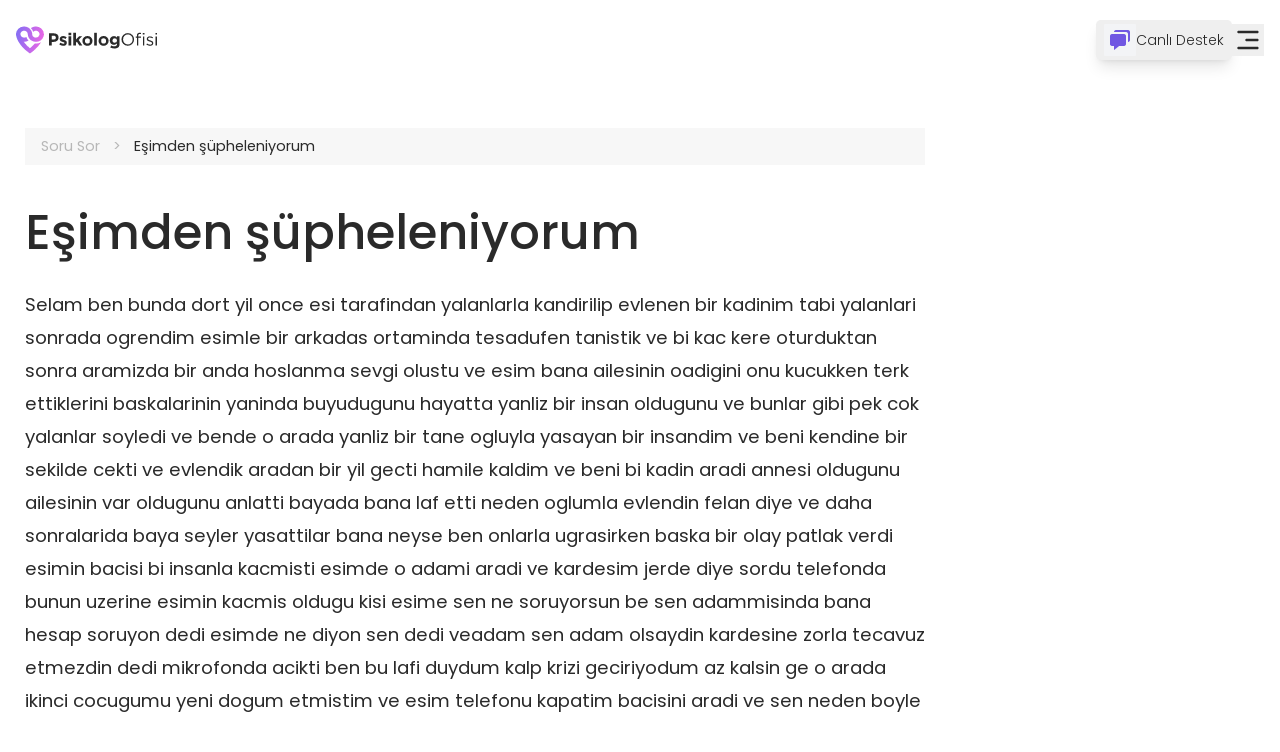

--- FILE ---
content_type: text/html; charset=utf-8
request_url: https://www.psikologofisi.com/soru-sor/esimden-supheleniyorum
body_size: 18453
content:
<!DOCTYPE html><html lang="tr"><head><meta charSet="utf-8"/><meta name="viewport" content="width=device-width, initial-scale=1"/><link rel="preload" href="/_next/static/media/0484562807a97172-s.p.woff2" as="font" crossorigin="" type="font/woff2"/><link rel="preload" href="/_next/static/media/4c285fdca692ea22-s.p.woff2" as="font" crossorigin="" type="font/woff2"/><link rel="preload" href="/_next/static/media/5fb25f343c7550ca-s.p.woff2" as="font" crossorigin="" type="font/woff2"/><link rel="preload" href="/_next/static/media/6245472ced48d3be-s.p.woff2" as="font" crossorigin="" type="font/woff2"/><link rel="preload" href="/_next/static/media/6c9a125e97d835e1-s.p.woff2" as="font" crossorigin="" type="font/woff2"/><link rel="preload" href="/_next/static/media/7db6c35d839a711c-s.p.woff2" as="font" crossorigin="" type="font/woff2"/><link rel="preload" href="/_next/static/media/8888a3826f4a3af4-s.p.woff2" as="font" crossorigin="" type="font/woff2"/><link rel="preload" href="/_next/static/media/a1386beebedccca4-s.p.woff2" as="font" crossorigin="" type="font/woff2"/><link rel="preload" href="/_next/static/media/b8442747db2a9bad-s.p.woff2" as="font" crossorigin="" type="font/woff2"/><link rel="preload" href="/_next/static/media/b957ea75a84b6ea7-s.p.woff2" as="font" crossorigin="" type="font/woff2"/><link rel="preload" href="/_next/static/media/c3bc380753a8436c-s.p.woff2" as="font" crossorigin="" type="font/woff2"/><link rel="preload" href="/_next/static/media/eafabf029ad39a43-s.p.woff2" as="font" crossorigin="" type="font/woff2"/><link rel="preload" href="/_next/static/media/f10b8e9d91f3edcb-s.p.woff2" as="font" crossorigin="" type="font/woff2"/><link rel="preload" href="/_next/static/media/fe0777f1195381cb-s.p.woff2" as="font" crossorigin="" type="font/woff2"/><link rel="preload" as="image" href="/assets/images/app-logo.svg" fetchPriority="high"/><link rel="stylesheet" href="/_next/static/css/bb973955f9ad02ef.css" data-precedence="next"/><link rel="stylesheet" href="/_next/static/css/96382473ddc14630.css" data-precedence="next"/><link rel="preload" as="script" fetchPriority="low" href="/_next/static/chunks/webpack-1e24c122e88009ad.js"/><script src="/_next/static/chunks/52774a7f-e7b386f81c5b8868.js" async=""></script><script src="/_next/static/chunks/fd9d1056-d401a73d16abae67.js" async=""></script><script src="/_next/static/chunks/7400-dc1bc4e6c1ce0eb0.js" async=""></script><script src="/_next/static/chunks/main-app-8125491b300caa76.js" async=""></script><script src="/_next/static/chunks/1387-48a749776296a407.js" async=""></script><script src="/_next/static/chunks/2967-0ad4d6267905ca5b.js" async=""></script><script src="/_next/static/chunks/9183-9115818f129510e0.js" async=""></script><script src="/_next/static/chunks/9370-cae6de4d2cffe6a3.js" async=""></script><script src="/_next/static/chunks/7520-43129cce88f46eb4.js" async=""></script><script src="/_next/static/chunks/3304-dcfd26f973d14d6d.js" async=""></script><script src="/_next/static/chunks/7776-a6a7b40678d62235.js" async=""></script><script src="/_next/static/chunks/app/layout-ca4339b69231bf8a.js" async=""></script><script src="/_next/static/chunks/8173-274b6c5258f80a64.js" async=""></script><script src="/_next/static/chunks/231-3828e41c04f00f52.js" async=""></script><script src="/_next/static/chunks/565-6f329a162cb860aa.js" async=""></script><script src="/_next/static/chunks/9236-58c26fd693e3c20a.js" async=""></script><script src="/_next/static/chunks/5869-2e061e880c67f488.js" async=""></script><script src="/_next/static/chunks/9843-f96aa5523cd33747.js" async=""></script><script src="/_next/static/chunks/9168-b31a2b96513b0798.js" async=""></script><script src="/_next/static/chunks/4128-4e8aaeaa8edfd2e5.js" async=""></script><script src="/_next/static/chunks/804-fc1fe3669b1368ca.js" async=""></script><script src="/_next/static/chunks/1461-7b7c847573f68e12.js" async=""></script><script src="/_next/static/chunks/app/(experts)/soru-sor/%5Bslug%5D/page-df8e202880e97776.js" async=""></script><script src="/_next/static/chunks/app/global-error-1f5a5a5a99630ad3.js" async=""></script><script src="/_next/static/chunks/app/not-found-2d4b47c6066604c8.js" async=""></script><link rel="preload" href="https://www.googletagmanager.com/gtm.js?id=GTM-M45JCKVV" as="script"/><link rel="preload" href="https://crm.psikologofisi.com/js/min/jquery.min.js" as="script"/><link rel="preload" href="https://cdn.onesignal.com/sdks/web/v16/OneSignalSDK.page.js" as="script"/><link rel="preload" href="https://cdn.cerezgo.com/file/cerezgo.min.js" as="script"/><title>PsikologOfisi.com - Online Terapi ve Psikolojik Danışmanlık</title><meta name="description" content="Haydi gizlice konuşalım. Klinik Psikologlarımız içsel denizindeki dalgaları sakinleştirecek. Anında online psikoloğa bağlan, hayatı kutla."/><meta name="robots" content="index, follow"/><meta name="msapplication-TileColor" content="#7157E2"/><meta name="msapplication-TileImage" content="/assets/images/favicon/mstile-144x144.png"/><meta name="theme-color" content="#7157E2"/><link rel="canonical" href="https://www.psikologofisi.com/soru-sor/esimden-supheleniyorum"/><meta name="google-site-verification" content="5rLSmjDoVnR-SHMPzFHVd_07JANBtLhBscfu0zp5758"/><meta property="og:title" content="PsikologOfisi.com - Online Terapi ve Psikolojik Danışmanlık"/><meta property="og:description" content="Haydi gizlice konuşalım. Klinik Psikologlarımız içsel denizindeki dalgaları sakinleştirecek. Anında online psikoloğa bağlan, hayatı kutla."/><meta property="og:image" content="https://www.psikologofisi.com/assets/images/og-image.png"/><meta name="twitter:card" content="summary_large_image"/><meta name="twitter:title" content="PsikologOfisi.com - Online Terapi ve Psikolojik Danışmanlık"/><meta name="twitter:description" content="Haydi gizlice konuşalım. Klinik Psikologlarımız içsel denizindeki dalgaları sakinleştirecek. Anında online psikoloğa bağlan, hayatı kutla."/><meta name="twitter:image" content="https://www.psikologofisi.com/assets/images/og-image.png"/><link rel="icon" href="/favicon.ico"/><link rel="apple-touch-icon" href="/assets/images/favicon/apple-touch-icon.png" sizes="180x180"/><link rel="icon" href="/favicon-32x32.png" type="image/png" sizes="32x32"/><link rel="icon" href="/favicon-16x16.png" type="image/png" sizes="16x16"/><link rel="mask-icon" href="/assets/images/favicon/safari-pinned-tab.svg" color="#7157E2"/><meta name="next-size-adjust"/><script src="/_next/static/chunks/polyfills-78c92fac7aa8fdd8.js" noModule=""></script><style data-styled="" data-styled-version="6.1.11">.gdvgpP{display:flex;justify-content:center;align-items:center;gap:.5rem;width:fit-content;padding:1rem 1.8rem;border-radius:.2rem;transition:.3s;font-weight:400;font-size:1.1rem;text-align:center;background-color:#212121;border:1px solid #212121;background-color:#7157E2;border-color:#7157E2;color:#FFFFFF;}/*!sc*/
.gdvgpP:hover{background-color:#634BCF;border-color:#634BCF;}/*!sc*/
.gdvgpP:disabled{background-color:#bebebe3d;border-color:transparent;box-shadow:none;color:#00000038;}/*!sc*/
.gdvgpP:disabled svg{fill:#00000038;stroke:#00000038;}/*!sc*/
.gdvgpP:disabled:hover{cursor:default;}/*!sc*/
.gdvgpP:hover{cursor:pointer;}/*!sc*/
@media only screen and (max-width:425px){.gdvgpP{font-size:1rem;}}/*!sc*/
data-styled.g58[id="sc-695d4e77-0"]{content:"gdvgpP,"}/*!sc*/
.cQeqJZ{display:flex;justify-content:center;margin:3rem 0 0;}/*!sc*/
@media only screen and (width <= 768px){.cQeqJZ{margin-bottom:3rem;}}/*!sc*/
@media only screen and (width <= 425px){.cQeqJZ{margin-top:0;}}/*!sc*/
data-styled.g83[id="sc-fd034d7f-0"]{content:"cQeqJZ,"}/*!sc*/
.bVakZo{position:relative;width:100%;max-width:1230px;}/*!sc*/
data-styled.g84[id="sc-fd034d7f-1"]{content:"bVakZo,"}/*!sc*/
.jTXsnM{display:flex;flex-direction:column;width:100%;max-width:900px;}/*!sc*/
@media only screen and (width <= 1230px){.jTXsnM{max-width:100%;background-size:300px;}}/*!sc*/
@media only screen and (width <= 768px){.jTXsnM{background-size:200px;}}/*!sc*/
data-styled.g85[id="sc-fd034d7f-2"]{content:"jTXsnM,"}/*!sc*/
.iptYeQ{display:flex;flex-direction:column;align-items:center;width:100%;}/*!sc*/
data-styled.g86[id="sc-fd034d7f-3"]{content:"iptYeQ,"}/*!sc*/
.glkntP{display:flex;justify-content:center;align-items:center;margin:0 0 2rem;width:100%;white-space:nowrap;background-color:#F7F7F7;}/*!sc*/
data-styled.g87[id="sc-fd034d7f-4"]{content:"glkntP,"}/*!sc*/
.hnKkFk{display:flex;align-items:center;list-style:none;width:100%;padding:0.5rem 0;}/*!sc*/
data-styled.g88[id="sc-fd034d7f-5"]{content:"hnKkFk,"}/*!sc*/
.fMkenB{display:inline-block;color:#B7B7B7;font-weight:normal;font-size:.9rem;cursor:pointer;}/*!sc*/
.fMkenB a{color:#B7B7B7;}/*!sc*/
.fMkenB:not(:last-child)::after{content:">";margin:0 0.8rem;}/*!sc*/
.fMkenB:first-child{padding-left:1rem;}/*!sc*/
.fMkenB:last-child{white-space:nowrap;overflow:hidden;text-overflow:ellipsis;width:calc(100% - 100px);padding-right:1rem;color:#2A2A2A;}/*!sc*/
data-styled.g89[id="sc-fd034d7f-6"]{content:"fMkenB,"}/*!sc*/
.iMwlpl{width:100%;}/*!sc*/
@media only screen and (width <= 1230px){.iMwlpl{padding:0 3rem;}}/*!sc*/
@media only screen and (width <= 425px){.iMwlpl{padding:0 1rem;}}/*!sc*/
data-styled.g90[id="sc-fd034d7f-7"]{content:"iMwlpl,"}/*!sc*/
.iEGxET{width:100%;color:#2a2a2a;font-weight:500;font-size:3rem;margin:0 0 1.2rem;}/*!sc*/
@media only screen and (width <= 768px){.iEGxET{font-size:2rem;}}/*!sc*/
@media only screen and (width <= 425px){.iEGxET{font-size:1.6rem;}}/*!sc*/
data-styled.g91[id="sc-fd034d7f-8"]{content:"iEGxET,"}/*!sc*/
.kWtmMr{color:#2A2A2A;font-weight:normal!important;font-size:1.15rem!important;line-height:2.1rem!important;margin:0 0 1rem;}/*!sc*/
data-styled.g92[id="sc-fd034d7f-9"]{content:"kWtmMr,"}/*!sc*/
.dhGvnx{display:flex;flex-direction:column;gap:1rem;width:100%;}/*!sc*/
@media only screen and (width <= 1230px){.dhGvnx{padding:0 3rem;}}/*!sc*/
@media only screen and (width <= 425px){.dhGvnx{padding:0 1rem;}}/*!sc*/
data-styled.g95[id="sc-fd034d7f-12"]{content:"dhGvnx,"}/*!sc*/
.iAnqoC{display:flex;flex-direction:column;}/*!sc*/
data-styled.g96[id="sc-fd034d7f-13"]{content:"iAnqoC,"}/*!sc*/
.fCJnvY{color:#676767;font-weight:300;font-size:.85rem;}/*!sc*/
data-styled.g97[id="sc-fd034d7f-14"]{content:"fCJnvY,"}/*!sc*/
.AiuhD{display:flex;justify-content:center;margin:3rem 0 0;}/*!sc*/
@media only screen and (width <= 768px){.AiuhD{margin-bottom:3rem;}}/*!sc*/
@media only screen and (width <= 425px){.AiuhD{margin-top:0;}}/*!sc*/
data-styled.g108[id="sc-d21a5d7f-0"]{content:"AiuhD,"}/*!sc*/
.kjInVW{position:relative;width:100%;max-width:1230px;}/*!sc*/
data-styled.g109[id="sc-d21a5d7f-1"]{content:"kjInVW,"}/*!sc*/
.IrVUK{display:flex;flex-direction:column;width:100%;max-width:900px;}/*!sc*/
@media only screen and (width <= 1230px){.IrVUK{max-width:100%;background-size:300px;}}/*!sc*/
@media only screen and (width <= 768px){.IrVUK{background-size:200px;}}/*!sc*/
data-styled.g110[id="sc-d21a5d7f-2"]{content:"IrVUK,"}/*!sc*/
.HIHPi{display:flex;gap:.5rem;align-items:center;margin:0 0 .5rem;padding:0 0 1.5rem;border-bottom:1px solid #E8E8E8;}/*!sc*/
@media only screen and (width <= 1230px){.HIHPi{padding:0 3rem 1.5rem;}}/*!sc*/
@media only screen and (width <= 425px){.HIHPi{padding:0 1rem 1.5rem;}}/*!sc*/
data-styled.g112[id="sc-d21a5d7f-4"]{content:"HIHPi,"}/*!sc*/
.gcENRP{color:#434343;font-weight:normal;font-size:1.8rem;}/*!sc*/
@media only screen and (width <= 425px){.gcENRP{font-size:1.4rem;}}/*!sc*/
data-styled.g113[id="sc-d21a5d7f-5"]{content:"gcENRP,"}/*!sc*/
.beDsmZ{display:flex;flex-direction:column;gap:1rem;width:100%;max-width:730px;margin:6rem 0 0;}/*!sc*/
@media only screen and (width <= 425px){.beDsmZ{margin-top:4rem;}}/*!sc*/
data-styled.g114[id="sc-d21a5d7f-6"]{content:"beDsmZ,"}/*!sc*/
.fxrlto{display:flex;flex-direction:column;gap:2rem;max-width:730px;}/*!sc*/
data-styled.g115[id="sc-d21a5d7f-7"]{content:"fxrlto,"}/*!sc*/
.gaQwSE{display:flex;flex-direction:column;justify-content:center;align-items:center;gap:1rem;width:100%;}/*!sc*/
.gaQwSE .search-image{width:auto;}/*!sc*/
data-styled.g117[id="sc-d21a5d7f-9"]{content:"gaQwSE,"}/*!sc*/
.hAVFcO{color:#747474;font-weight:normal;font-size:2rem;text-align:center;}/*!sc*/
@media only screen and (width <= 425px){.hAVFcO{font-size:1.6rem;}}/*!sc*/
@media only screen and (width <= 320px){.hAVFcO{font-size:1.4rem;}}/*!sc*/
data-styled.g118[id="sc-d21a5d7f-10"]{content:"hAVFcO,"}/*!sc*/
.ivgVol{display:flex;flex-direction:column;margin:0 0 3rem;}/*!sc*/
@media only screen and (width <= 1230px){.ivgVol{padding:0 3rem;}}/*!sc*/
@media only screen and (width <= 425px){.ivgVol{padding:0 1rem;}}/*!sc*/
data-styled.g119[id="sc-2204b730-0"]{content:"ivgVol,"}/*!sc*/
.hDoXVC{background-color:#f7f7f7;max-width:600px;padding:1.5rem 2rem;border-radius:.5rem;}/*!sc*/
@media only screen and (width <= 375px){.hDoXVC{padding:1rem;}}/*!sc*/
data-styled.g120[id="sc-2204b730-1"]{content:"hDoXVC,"}/*!sc*/
.cDQnsY{display:block;width:fit-content;margin:0 0 1rem;color:#2A2A2A;font-weight:normal;font-size:1rem;cursor:pointer;}/*!sc*/
data-styled.g124[id="sc-2204b730-5"]{content:"cDQnsY,"}/*!sc*/
.bFkWOP{display:flex;justify-content:space-between;align-items:center;}/*!sc*/
@media only screen and (width <= 600px){.bFkWOP{flex-direction:column;}.bFkWOP button{width:100%;margin:1rem 0 0;}}/*!sc*/
@media only screen and (width <= 375px){.bFkWOP .g-recaptcha{transform:scale(.84);}}/*!sc*/
data-styled.g125[id="sc-2204b730-6"]{content:"bFkWOP,"}/*!sc*/
.exQZJs{display:flex;justify-content:center;margin:3rem 0 6rem;}/*!sc*/
@media only screen and (width <= 768px){.exQZJs{margin-bottom:3rem;}}/*!sc*/
@media only screen and (width <= 425px){.exQZJs{margin-top:0;}}/*!sc*/
data-styled.g129[id="sc-1378d50a-0"]{content:"exQZJs,"}/*!sc*/
.jUaJZB{position:relative;width:100%;max-width:1230px;}/*!sc*/
data-styled.g130[id="sc-1378d50a-1"]{content:"jUaJZB,"}/*!sc*/
.dCqnEF{display:flex;flex-direction:column;width:100%;max-width:900px;}/*!sc*/
@media only screen and (width <= 1230px){.dCqnEF{max-width:100%;background-size:300px;}}/*!sc*/
@media only screen and (width <= 768px){.dCqnEF{background-size:200px;}}/*!sc*/
data-styled.g131[id="sc-1378d50a-2"]{content:"dCqnEF,"}/*!sc*/
.iHGYSx{display:flex;gap:.5rem;align-items:center;margin:0 0 .5rem;padding:0 0 1.5rem;border-bottom:1px solid #E8E8E8;}/*!sc*/
@media only screen and (width <= 1230px){.iHGYSx{padding:0 3rem 1.5rem;}}/*!sc*/
@media only screen and (width <= 425px){.iHGYSx{padding:0 1rem 1.5rem;}}/*!sc*/
data-styled.g133[id="sc-1378d50a-4"]{content:"iHGYSx,"}/*!sc*/
.knfOOE{color:#434343;font-weight:normal;font-size:1.8rem;}/*!sc*/
@media only screen and (width <= 425px){.knfOOE{font-size:1.4rem;}}/*!sc*/
data-styled.g134[id="sc-1378d50a-5"]{content:"knfOOE,"}/*!sc*/
.VFHje{display:flex;flex-direction:column;gap:1rem;width:100%;max-width:730px;margin:6rem 0 0;}/*!sc*/
@media only screen and (width <= 425px){.VFHje{margin-top:4rem;}}/*!sc*/
data-styled.g135[id="sc-1378d50a-6"]{content:"VFHje,"}/*!sc*/
.xXxbn{display:flex;flex-direction:column;gap:2rem;max-width:730px;}/*!sc*/
data-styled.g136[id="sc-1378d50a-7"]{content:"xXxbn,"}/*!sc*/
.ldcFAT{display:flex;flex-direction:column;justify-content:center;align-items:center;gap:1rem;width:100%;}/*!sc*/
.ldcFAT .search-image{width:auto;}/*!sc*/
data-styled.g138[id="sc-1378d50a-9"]{content:"ldcFAT,"}/*!sc*/
.kpolyB{color:#747474;font-weight:normal;font-size:2rem;text-align:center;}/*!sc*/
@media only screen and (width <= 425px){.kpolyB{font-size:1.6rem;}}/*!sc*/
@media only screen and (width <= 320px){.kpolyB{font-size:1.4rem;}}/*!sc*/
data-styled.g139[id="sc-1378d50a-10"]{content:"kpolyB,"}/*!sc*/
</style></head><body class="flex h-full min-h-screen flex-col font-sans __variable_851870"><header class="sticky top-0 z-50 bg-white"><nav class="mx-auto flex h-[80px] max-w-7xl container items-center justify-between"><a aria-label="Ana sayfa" class="h-7" href="/"><img title="Psikologofisi Logo" alt="Psikologofisi Logo" fetchPriority="high" width="200" height="40" decoding="async" data-nimg="1" class="h-full w-full" style="color:transparent" src="/assets/images/app-logo.svg"/></a><div class="flex items-center gap-7"><button class="inline-flex items-center justify-center whitespace-nowrap rounded-lg text-sm font-normal ring-offset-background transition-colors focus-visible:outline-none focus-visible:ring-2 focus-visible:ring-ring focus-visible:ring-offset-2 disabled:pointer-events-none disabled:opacity-50 hover:bg-accent hover:text-accent-foreground h-10 gap-2 py-1 px-1 md:pl-2 md:pr-2 shadow-lg" aria-label="Canlı Destek"><span class="rounded-sm bg-gray-100 p-1"><svg width="28px" height="28px" fill="#7157E2" stroke="none" stroke-width="0" viewBox="0 0 24 24" xmlns="http://www.w3.org/2000/svg" class="h-6 w-6"><path d="M4 18h2v4.081L11.101 18H16c1.103 0 2-.897 2-2V8c0-1.103-.897-2-2-2H4c-1.103 0-2 .897-2 2v8c0 1.103.897 2 2 2Z"></path><path d="M20 2H8c-1.103 0-2 .897-2 2h12c1.103 0 2 .897 2 2v8c1.103 0 2-.897 2-2V4c0-1.103-.897-2-2-2Z"></path></svg></span><span class="hidden font-light md:inline-block">Canlı Destek</span></button><!--$--><button type="button" aria-haspopup="dialog" aria-expanded="false" aria-controls="radix-:Rahkvfff2ja:" data-state="closed"><svg width="30px" height="30px" fill="#2a2a2a" stroke="none" stroke-width="0" viewBox="0 0 24 24" xmlns="http://www.w3.org/2000/svg" class="h-8 w-8"><path d="M4 6a1 1 0 0 1 1-1h14a1 1 0 1 1 0 2H5a1 1 0 0 1-1-1Z"></path><path d="M4 18a1 1 0 0 1 1-1h14a1 1 0 1 1 0 2H5a1 1 0 0 1-1-1Z"></path><path d="M11 11a1 1 0 1 0 0 2h8a1 1 0 1 0 0-2h-8Z"></path></svg></button><!--/$--></div></nav></header><div class="sc-fd034d7f-0 cQeqJZ"><div class="sc-fd034d7f-1 bVakZo"><div class="sc-fd034d7f-2 jTXsnM"><div class="sc-fd034d7f-4 glkntP"><ul class="sc-fd034d7f-5 hnKkFk"><li class="sc-fd034d7f-6 fMkenB"><a aria-label="Soru Sor" href="/soru-sor">Soru Sor</a></li><li class="sc-fd034d7f-6 fMkenB">Eşimden şüpheleniyorum</li></ul></div><div class="sc-fd034d7f-3 iptYeQ"><div class="sc-fd034d7f-7 iMwlpl"><h1 class="sc-fd034d7f-8 iEGxET">Eşimden şüpheleniyorum</h1><p class="sc-fd034d7f-9 kWtmMr">Selam ben bunda dort yil once esi tarafindan yalanlarla kandirilip evlenen bir kadinim tabi yalanlari sonrada ogrendim esimle bir arkadas ortaminda tesadufen tanistik ve bi kac kere oturduktan sonra aramizda bir anda hoslanma sevgi olustu ve esim bana ailesinin oadigini onu kucukken terk ettiklerini baskalarinin yaninda buyudugunu hayatta yanliz bir insan oldugunu ve bunlar gibi pek cok yalanlar soyledi ve bende o arada yanliz bir tane ogluyla yasayan bir insandim ve beni kendine bir sekilde cekti ve evlendik aradan bir yil gecti hamile kaldim ve beni bi kadin aradi annesi oldugunu ailesinin var oldugunu anlatti bayada bana laf etti neden oglumla evlendin felan diye ve daha sonralarida baya seyler yasattilar bana neyse ben onlarla ugrasirken baska bir olay patlak verdi esimin bacisi bi insanla kacmisti esimde o adami aradi ve kardesim jerde diye sordu telefonda bunun uzerine esimin kacmis oldugu kisi esime sen ne soruyorsun be sen adammisinda bana hesap soruyon dedi esimde ne diyon sen dedi veadam sen adam olsaydin kardesine zorla tecavuz etmezdin dedi mikrofonda acikti ben bu lafi duydum kalp krizi geciriyodum az kalsin ge o arada ikinci cocugumu yeni dogum etmistim ve esim telefonu kapatim bacisini aradi ve sen neden boyle konustun o adama diye sordu bacisina  oda yeminler etti ben oyle bir sey soylemedim diye bunun uzerine adami aradik oda konferans yapin dinleyin diye adam bacisina sen bana bu lafi neden bana soyledin yani neden abim bana zorla tecavuz etti dedin dedi oda mecbur kaldim dedi ve biz bunu duyduk neyse esim bacisinin numarasini engelledi ama esimde iftiraya ugramis bir insan davranislari goremedim ve buda beni yikti ge piskolojim bozuldu evi terk ettim ve esim bi sekilde beni bacisiyla felan gorusmuyceyini soyleyerek okna edip eve getirdi  ama ikide bir annem gile gidelim diyip duruyo bacisida annesinin yaninda kaliyor ben piskolojik olarak cok yiprandim bu olay icimi kemirip diruyo esim oyle bir sey yok diyor ama ben unutamiyorum bu olayi iki tane kiz cocugum var babalarinin kucagina felan oturduklari zaman direk bu olay aklima geliyor ve su an yuvam yikilmak uzere ne yapmam gerektigini bilmiyorum tek dusuncem esimden ayrilmak ama maddi durumumda iyi deyil napcam neetcem bilemiyorum siz buyuklerimden  bu konu hakkinda bana bir yardimci olmanizi istiyorum ne yapmaliyim</p></div><div class="sc-fd034d7f-12 dhGvnx"><div class="sc-fd034d7f-13 iAnqoC"><span class="sc-fd034d7f-14 fCJnvY">26 Mart 2021</span></div></div></div></div></div></div><div class="sc-d21a5d7f-0 AiuhD"><div class="sc-d21a5d7f-1 kjInVW"><div class="sc-d21a5d7f-2 IrVUK"><div class="sc-d21a5d7f-6 beDsmZ"><div class="sc-d21a5d7f-4 HIHPi"><div class="sc-d21a5d7f-5 gcENRP">Uzmanların bu soruya verdiği yanıtlar</div></div><div class="sc-d21a5d7f-7 fxrlto"><div class="sc-d21a5d7f-9 gaQwSE"><p class="sc-d21a5d7f-10 hAVFcO">Henüz cevap verilmedi</p><img alt="Henüz cevap verilmedi" loading="lazy" width="290" height="450" decoding="async" data-nimg="1" class="search-image" style="color:transparent" src="/assets/images/pages/icerik-yok.svg"/></div></div></div></div></div></div><div class="sc-1378d50a-0 exQZJs"><div class="sc-1378d50a-1 jUaJZB"><div class="sc-1378d50a-2 dCqnEF"><div id="yorum-yap" class="sc-1378d50a-6 VFHje"><div class="sc-1378d50a-4 iHGYSx"><div class="sc-1378d50a-5 knfOOE">Kullanıcı Yorumları</div></div><div class="sc-2204b730-0 ivgVol"><div class="sc-2204b730-1 hDoXVC"><label for="newComment" class="sc-2204b730-5 cDQnsY">Yorum yazın</label><div class="relative"><span class="absolute w-fit bottom-[10px] right-2 text-[11px] bg-white font-light leading-[1.64] text-left text-[#999898]">0<!-- -->/<!-- -->1500</span><textarea class="w-full p-4 bg-white disabled:cursor-not-allowed disabled:bg-[#00000005] placeholder:text-[#B5B5B5] rounded-[0.3rem] text-[#212121] font-normal text-[0.9rem] resize-none" style="border:1px solid #DCDCDC" id="newComment" rows="5" placeholder="Yorumunuzu buraya yazın..." maxLength="1500"></textarea></div><div class="sc-2204b730-6 bFkWOP"><button type="button" title="Gönder" style="padding:.8rem 2.3rem;font-size:1rem" class="sc-695d4e77-0 gdvgpP">Gönder</button></div></div></div><div class="sc-1378d50a-7 xXxbn"><div class="sc-1378d50a-9 ldcFAT"><p class="sc-1378d50a-10 kpolyB">Henüz yorum yapılmadı</p><img alt="Henüz yorum yapılmadı" loading="lazy" width="290" height="450" decoding="async" data-nimg="1" class="search-image" style="color:transparent" src="/assets/images/pages/icerik-yok.svg"/></div></div></div></div></div></div><script type="application/ld+json">{"@context":"https://schema.org","@type":"QAPage","mainEntity":{"name":"Eşimden şüpheleniyorum","text":"Selam ben bunda dort yil once esi tarafindan yalanlarla kandirilip evlenen bir kadinim tabi yalanlari sonrada ogrendim esimle bir arkadas ortaminda tesadufen tanistik ve bi kac kere oturduktan sonra aramizda bir anda hoslanma sevgi olustu ve esim bana ailesinin oadigini onu kucukken terk ettiklerini baskalarinin yaninda buyudugunu hayatta yanliz bir insan oldugunu ve bunlar gibi pek cok yalanlar soyledi ve bende o arada yanliz bir tane ogluyla yasayan bir insandim ve beni kendine bir sekilde cekti ve evlendik aradan bir yil gecti hamile kaldim ve beni bi kadin aradi annesi oldugunu ailesinin var oldugunu anlatti bayada bana laf etti neden oglumla evlendin felan diye ve daha sonralarida baya seyler yasattilar bana neyse ben onlarla ugrasirken baska bir olay patlak verdi esimin bacisi bi insanla kacmisti esimde o adami aradi ve kardesim jerde diye sordu telefonda bunun uzerine esimin kacmis oldugu kisi esime sen ne soruyorsun be sen adammisinda bana hesap soruyon dedi esimde ne diyon sen dedi veadam sen adam olsaydin kardesine zorla tecavuz etmezdin dedi mikrofonda acikti ben bu lafi duydum kalp krizi geciriyodum az kalsin ge o arada ikinci cocugumu yeni dogum etmistim ve esim telefonu kapatim bacisini aradi ve sen neden boyle konustun o adama diye sordu bacisina  oda yeminler etti ben oyle bir sey soylemedim diye bunun uzerine adami aradik oda konferans yapin dinleyin diye adam bacisina sen bana bu lafi neden bana soyledin yani neden abim bana zorla tecavuz etti dedin dedi oda mecbur kaldim dedi ve biz bunu duyduk neyse esim bacisinin numarasini engelledi ama esimde iftiraya ugramis bir insan davranislari goremedim ve buda beni yikti ge piskolojim bozuldu evi terk ettim ve esim bi sekilde beni bacisiyla felan gorusmuyceyini soyleyerek okna edip eve getirdi  ama ikide bir annem gile gidelim diyip duruyo bacisida annesinin yaninda kaliyor ben piskolojik olarak cok yiprandim bu olay icimi kemirip diruyo esim oyle bir sey yok diyor ama ben unutamiyorum bu olayi iki tane kiz cocugum var babalarinin kucagina felan oturduklari zaman direk bu olay aklima geliyor ve su an yuvam yikilmak uzere ne yapmam gerektigini bilmiyorum tek dusuncem esimden ayrilmak ama maddi durumumda iyi deyil napcam neetcem bilemiyorum siz buyuklerimden  bu konu hakkinda bana bir yardimci olmanizi istiyorum ne yapmaliyim","answerCount":0,"dateCreated":"2021-03-26T21:00:00.000Z","author":{"@type":"Person","name":"Anonim Kullanıcı"},"acceptedAnswer":{"author":{"@type":"Person","name":"undefined undefined"},"@type":"Answer"},"suggestedAnswer":[{"@type":"Answer","upvoteCount":0}],"@type":"Question"}}</script><footer class="pt-16 pb-20 md:py-20" style="background-color:#7157e2;color:white"><div class="mx-auto max-w-[77rem] px-6 md:px-12"><div><svg data-name="Component 234 – 1" xmlns="http://www.w3.org/2000/svg" width="172.571" height="29.924" viewBox="0 0 172.571 29.924" class="mx-auto h-36"><g data-name="Group 1"><path data-name="Path 1" d="M335.213 328.716h-6.255v15.293h3.375v-4.588h2.549c3.431 0 6.186-1.846 6.186-5.373v-.055c0-3.114-2.204-5.277-5.855-5.277zm2.439 5.387a2.356 2.356 0 0 1-2.659 2.314h-2.659v-4.67h2.59c1.681 0 2.728.813 2.728 2.314z" transform="translate(-291.733 -321.943)" fill="#fff"></path><path data-name="Path 2" d="M383.2 346.263c-1.268-.441-2.383-.744-2.383-1.405v-.041c0-.455.413-.8 1.226-.8a6.942 6.942 0 0 1 3.169 1.088l1.267-2.3a8.232 8.232 0 0 0-4.381-1.35c-2.356 0-4.271 1.336-4.271 3.72v.041c0 2.273 1.86 3.031 3.486 3.513 1.3.4 2.425.634 2.425 1.35v.055c0 .524-.427.868-1.391.868a6.607 6.607 0 0 1-3.692-1.405l-1.419 2.19a8.17 8.17 0 0 0 5.029 1.764c2.521 0 4.477-1.171 4.477-3.775v-.041c-.004-2.135-1.905-2.921-3.542-3.472z" transform="translate(-327.112 -331.279)" fill="#fff"></path><path data-name="Path 3" d="M420.348 326.24v2.948h3.485v-2.948zm.082 4.243v11.711h3.32v-11.711z" transform="translate(-358.71 -320.129)" fill="#fff"></path><path data-name="Path 4" d="m449.867 335.085 4.464-4.6h-3.982l-3.885 4.257v-8.5h-3.32v15.954h3.32v-3.568l1.157-1.226 3.058 4.794h3.8z" transform="translate(-375.416 -320.129)" fill="#fff"></path><path data-name="Path 5" d="M492.109 341.3a6.148 6.148 0 0 0-6.365 6.089v.042a6.087 6.087 0 0 0 6.31 6.062 6.16 6.16 0 0 0 6.365-6.1v-.041a6.084 6.084 0 0 0-6.31-6.052zm3.031 6.131a3 3 0 0 1-3.031 3.2 3.107 3.107 0 0 1-3.086-3.238v-.041a2.991 2.991 0 0 1 3.031-3.183 3.1 3.1 0 0 1 3.086 3.224z" transform="translate(-406.637 -331.165)" fill="#fff"></path><path data-name="Path 6" d="M541.134 326.24v15.954h3.32V326.24z" transform="translate(-447.23 -320.129)" fill="#fff"></path><path data-name="Path 7" d="M567.857 341.3a6.136 6.136 0 0 0-6.351 6.089v.042a6.336 6.336 0 0 0 12.661-.042v-.041a6.084 6.084 0 0 0-6.31-6.048zm3.031 6.131a3 3 0 0 1-3.031 3.2 3.115 3.115 0 0 1-3.086-3.238v-.041a3 3 0 0 1 3.044-3.183 3.1 3.1 0 0 1 3.072 3.224z" transform="translate(-462.16 -331.165)" fill="#fff"></path><path data-name="Path 8" d="M623.3 341.52v1.529a4.728 4.728 0 0 0-3.789-1.749 5.151 5.151 0 0 0-5.194 5.456v.042a5.14 5.14 0 0 0 5.194 5.469 4.617 4.617 0 0 0 3.83-1.9v.565c0 2.094-1.074 3.2-3.348 3.2a7.676 7.676 0 0 1-3.954-1.075l-1.13 2.494a11.119 11.119 0 0 0 5.166 1.212c4.353 0 6.531-1.763 6.531-6.172v-9.071zm.041 5.277a2.714 2.714 0 0 1-2.865 2.714 2.675 2.675 0 0 1-2.838-2.714v-.042a2.856 2.856 0 0 1 5.7 0z" transform="translate(-500.864 -331.165)" fill="#fff"></path><path data-name="Path 9" d="M677.676 327.736a7.909 7.909 0 1 0 7.784 7.88 7.75 7.75 0 0 0-7.784-7.88zm0 14.218a6.084 6.084 0 0 1-6.021-6.337 6.007 6.007 0 0 1 5.979-6.3 6.1 6.1 0 0 1 6.034 6.337 6.018 6.018 0 0 1-5.992 6.3z" transform="translate(-541.572 -321.225)" fill="#fff"></path><path data-name="Path 10" d="M740.942 327.391a5.425 5.425 0 0 1 1.639.289v-1.474a5.111 5.111 0 0 0-1.846-.275c-2.163 0-3.417 1.309-3.417 3.775v.978h-1.543v1.474h1.543v9.809H739v-9.809h3.568v-1.447h-3.582v-.911c-.001-1.624.647-2.409 1.956-2.409zm3.8-1.047v1.856h1.929v-1.859zm.138 4.326v11.3h1.653v-11.3z" transform="translate(-589.876 -319.902)" fill="#fff"></path><path data-name="Path 11" d="M790.718 347.992c-1.516-.454-2.907-.882-2.907-1.943v-.041c0-.95.854-1.639 2.191-1.639a6.377 6.377 0 0 1 3.334 1.088l.771-1.268a7.777 7.777 0 0 0-4.064-1.24c-2.232 0-3.844 1.281-3.844 3.224v.042c0 2.08 1.956 2.686 3.734 3.2 1.488.414 2.81.855 2.81 1.984v.041c0 1.1-.978 1.791-2.328 1.791a6.651 6.651 0 0 1-3.915-1.431l-.854 1.2a7.8 7.8 0 0 0 4.67 1.654c2.26 0 4.023-1.24 4.023-3.375v-.041c.002-2.047-1.871-2.722-3.621-3.246z" transform="translate(-626.427 -332.375)" fill="#fff"></path><path data-name="Path 12" d="M828.4 327.479v1.859h1.929v-1.859zm.11 4.326v11.3h1.681V331.8z" transform="translate(-657.76 -321.036)" fill="#fff"></path></g><path data-name="Path 13" d="M220.637 311.861a5.63 5.63 0 0 1-.056.706c0 .131-.028.261-.028.392 0 .052-.028.131-.028.183a2.637 2.637 0 0 1-.111.5c-.027.157-.083.34-.111.5 0 .026-.028.026-.028.052a8.874 8.874 0 0 1-8.3 6.147h-.332a9.285 9.285 0 0 1-5.421-1.726 9.1 9.1 0 0 1-1.106-.916 8.286 8.286 0 0 1-2.461-5.833 3.639 3.639 0 0 0-1.106-2.616.462.462 0 0 0-.111-.131.274.274 0 0 0-.138-.1l-.249-.209c-.138-.078-.276-.183-.442-.261a.861.861 0 0 0-.166-.1c-.083-.026-.166-.079-.249-.1h-.028a3.3 3.3 0 0 0-.3-.131 5.08 5.08 0 0 0-.608-.131c-.083 0-.138-.026-.221-.026-.055 0-.138-.026-.193-.026h-.249a4.283 4.283 0 0 0-2.074.549c-.055.026-.111.078-.166.1a5.565 5.565 0 0 0-.747.6c-.055.052-.083.1-.138.131a3.752 3.752 0 0 0-.94 2.459c0 .1.028.209.028.314a2.2 2.2 0 0 0 .055.445.026.026 0 0 0 .028.026.725.725 0 0 0 .055.235 1.085 1.085 0 0 1 .028.131 4.093 4.093 0 0 0 3.872 2.694 4.152 4.152 0 0 0 2.461-.785 10.047 10.047 0 0 0 2.462 4.054 9.4 9.4 0 0 1-4.923 1.36h-.332a32.809 32.809 0 0 0 4.4 4.944l.111.1c.276.235.553.5.857.758a18.479 18.479 0 0 0 1.411 1.282l.055-.052h.028a15.3 15.3 0 0 0 1.8-1.517h.028a41.841 41.841 0 0 0 3.54-3.583 8.429 8.429 0 0 0 1.161.052 11.357 11.357 0 0 0 5.919-1.622 43.161 43.161 0 0 1-6.389 7.716v.052h-.028l-1.853 1.622a49.828 49.828 0 0 1-4.176 3.191 50.041 50.041 0 0 1-3.789-2.851c-.968-.785-1.549-1.334-1.549-1.334-6.887-6.147-9.1-11.876-9.819-14.91a.079.079 0 0 1-.028-.052c-.083-.34-.166-.654-.221-.994a.272.272 0 0 0-.028-.131c0-.131-.028-.288-.028-.445a.026.026 0 0 1-.027-.026c0-.183-.028-.366-.028-.523v-.157a8.755 8.755 0 0 1 8.989-8.5 3.185 3.185 0 0 1 .5.026 2.507 2.507 0 0 1 .443.026h.055a1.448 1.448 0 0 1 .332.052 4.047 4.047 0 0 1 .553.078l.332.079c.166.026.3.079.442.1a.852.852 0 0 0 .277.1 8.013 8.013 0 0 1 1.991.916 2.4 2.4 0 0 0 .277.183c.028.026.083.052.111.078a.487.487 0 0 1 .138.1c.194.131.36.287.553.445a1.753 1.753 0 0 1 .249.209 1.28 1.28 0 0 1 .276.262 8.235 8.235 0 0 1 2.351 4.421 8.1 8.1 0 0 1 .111 1.412 3.825 3.825 0 0 0 1.079 2.616 4.207 4.207 0 0 0 2.987 1.229 4.066 4.066 0 0 0 3.872-2.694 1.086 1.086 0 0 1 .028-.131.732.732 0 0 0 .055-.235 2.39 2.39 0 0 0 .083-.471c0-.1.028-.209.028-.314s-.028-.209-.028-.314v-.079l-.055-.288a.19.19 0 0 0-.028-.1.732.732 0 0 0-.055-.235l-.083-.314c-.055-.1-.083-.183-.138-.288a1 1 0 0 0-.166-.288c-.055-.1-.111-.183-.166-.288-.083-.079-.138-.183-.221-.261a2.5 2.5 0 0 0-.387-.366.729.729 0 0 0-.166-.131l-.332-.235c-.056-.026-.083-.079-.166-.1a1.134 1.134 0 0 0-.249-.131c-.083-.026-.138-.079-.221-.1h-.028c-.083-.026-.138-.052-.221-.079l-.249-.079h-.028l-.249-.078h-.028a.8.8 0 0 0-.249-.026c-.083-.026-.166-.026-.249-.052h-.3a3.213 3.213 0 0 0-.857.1.493.493 0 0 0-.193.026 5.625 5.625 0 0 0-.608.209 3.269 3.269 0 0 0-.774.445 1.509 1.509 0 0 0-.249.183 2.729 2.729 0 0 0-.3.262v-.026a9.7 9.7 0 0 0-2.434-4.107c.138-.1.277-.209.442-.314.138-.078.277-.183.443-.261a1.148 1.148 0 0 1 .249-.131 8.86 8.86 0 0 1 2.074-.785c.111-.026.221-.052.36-.079a1.482 1.482 0 0 1 .36-.052c.083-.026.138-.026.221-.052.111 0 .194-.026.3-.026h.055a.494.494 0 0 1 .194-.026 6.633 6.633 0 0 1 .719-.026 8.755 8.755 0 0 1 8.974 8.498z" transform="translate(-189.605 -303.36)" fill="#fff"></path></svg></div><div class="grid md:grid-cols-2 md:justify-between gap-16 xl:gap-x-[20rem]"><div class=""><div class="mb-4 border-b border-[#9c85f9] pb-3 text-xl text-center xs:text-left">Hizmetler</div><ul class="grid xs:grid-cols-2 text-center xs:text-start font-light"><li class="py-3 text-sm"><a href="/">Online Terapi</a></li><li class="py-3 text-sm"><a href="/psikolojik-testler">Psikolojik Testler</a></li><li class="py-3 text-sm"><a href="/soru-sor">Psikoloğa Soru Sor</a></li></ul></div><div class=""><div class="mb-4 border-b border-[#9c85f9] pb-3 text-xl text-center xs:text-left">Psikologofisi</div><ul class="grid xs:grid-cols-2 text-center xs:text-start font-light"><li class="py-3 text-sm"><a href="/hakkimizda">Hakkımızda</a></li><li class="py-3 text-sm"><a href="/fiyatlar">Psikolog Fiyatları</a></li><li class="py-3 text-sm"><a href="/sikca-sorulan-sorular">Sıkça Sorulan Sorular</a></li></ul></div><div class=""><div class="mb-4 border-b border-[#9c85f9] pb-3 text-xl text-center xs:text-left">Yasal</div><ul class="grid xs:grid-cols-2 text-center xs:text-start font-light"><li class="py-3 text-sm"><a href="/yasal/uyelik-sozlesmesi">Üyelik Sözleşmesi</a></li><li class="py-3 text-sm"><a href="/yasal/kvkk-aydinlatma-metni">KVKK Aydınlatma Metni</a></li><li class="py-3 text-sm"><a href="/yasal/cerez-politikasi">Çerez Politikası</a></li><li class="py-3 text-sm"><a href="/yasal/gizlilik-politikasi">Gizlilik Politikası</a></li></ul></div><div class="xl:w-fit"><div class="mb-4 border-b border-[#9c85f9] pb-3 text-xl text-center xs:text-left">Sosyal Medya</div><ul class=" flex flex-wrap  md:flex-nowrap justify-center gap-2 font-light"><li class="py-3 flex items-center justify-center text-sm w-1/4 xs:w-auto"><a target="_blank" aria-label="Facebook" class="block max-w-fit rounded-md border p-3" href="https://www.facebook.com/psikologofisi"><svg width="24" height="24" viewBox="0 0 24 24" xmlns="http://www.w3.org/2000/svg" class="h-6 w-6 fill-white text-white"><path fill="currentColor" d="M22 12c0-5.52-4.48-10-10-10S2 6.48 2 12c0 4.84 3.44 8.87 8 9.8V15H8v-3h2V9.5C10 7.57 11.57 6 13.5 6H16v3h-2c-.55 0-1 .45-1 1v2h3v3h-3v6.95c5.05-.5 9-4.76 9-9.95"></path></svg></a></li><li class="py-3 flex items-center justify-center text-sm w-1/4 xs:w-auto"><a target="_blank" aria-label="Twitter" class="block max-w-fit rounded-md border p-3" href="https://twitter.com/psikologofisi"><svg class="h-6 w-6 fill-white text-white" height="23" viewBox="0 0 1200 1227" width="23" xmlns="http://www.w3.org/2000/svg"><path d="M714.163 519.284L1160.89 0H1055.03L667.137 450.887L357.328 0H0L468.492 681.821L0 1226.37H105.866L515.491 750.218L842.672 1226.37H1200L714.137 519.284H714.163ZM569.165 687.828L521.697 619.934L144.011 79.6944H306.615L611.412 515.685L658.88 583.579L1055.08 1150.3H892.476L569.165 687.854V687.828Z"></path></svg></a></li><li class="py-3 flex items-center justify-center text-sm w-1/4 xs:w-auto"><a target="_blank" aria-label="Instagram" class="block max-w-fit rounded-md border p-3" href="https://www.instagram.com/psikologofisicom"><svg width="24" height="24" viewBox="0 0 24 24" xmlns="http://www.w3.org/2000/svg" class="h-6 w-6 fill-white text-white"><path fill="currentColor" d="M7.8 2h8.4C19.4 2 22 4.6 22 7.8v8.4a5.8 5.8 0 0 1-5.8 5.8H7.8C4.6 22 2 19.4 2 16.2V7.8A5.8 5.8 0 0 1 7.8 2m-.2 2A3.6 3.6 0 0 0 4 7.6v8.8C4 18.39 5.61 20 7.6 20h8.8a3.6 3.6 0 0 0 3.6-3.6V7.6C20 5.61 18.39 4 16.4 4zm9.65 1.5a1.25 1.25 0 0 1 1.25 1.25A1.25 1.25 0 0 1 17.25 8A1.25 1.25 0 0 1 16 6.75a1.25 1.25 0 0 1 1.25-1.25M12 7a5 5 0 0 1 5 5a5 5 0 0 1-5 5a5 5 0 0 1-5-5a5 5 0 0 1 5-5m0 2a3 3 0 0 0-3 3a3 3 0 0 0 3 3a3 3 0 0 0 3-3a3 3 0 0 0-3-3"></path></svg></a></li><li class="py-3 flex items-center justify-center text-sm w-1/4 xs:w-auto"><a target="_blank" aria-label="Youtube" class="block max-w-fit rounded-md border p-3" href="https://youtube.com/@Psikologofisicom"><svg width="24" height="24" viewBox="0 0 24 24" xmlns="http://www.w3.org/2000/svg" class="h-6 w-6 fill-white text-white"><path fill="currentColor" d="m10 15l5.19-3L10 9zm11.56-7.83c.13.47.22 1.1.28 1.9c.07.8.1 1.49.1 2.09L22 12c0 2.19-.16 3.8-.44 4.83c-.25.9-.83 1.48-1.73 1.73c-.47.13-1.33.22-2.65.28c-1.3.07-2.49.1-3.59.1L12 19c-4.19 0-6.8-.16-7.83-.44c-.9-.25-1.48-.83-1.73-1.73c-.13-.47-.22-1.1-.28-1.9c-.07-.8-.1-1.49-.1-2.09L2 12c0-2.19.16-3.8.44-4.83c.25-.9.83-1.48 1.73-1.73c.47-.13 1.33-.22 2.65-.28c1.3-.07 2.49-.1 3.59-.1L12 5c4.19 0 6.8.16 7.83.44c.9.25 1.48.83 1.73 1.73"></path></svg></a></li><li class="py-3 flex items-center justify-center text-sm w-1/4 xs:w-auto"><a target="_blank" aria-label="LinkedIn" class="block max-w-fit rounded-md border p-3" href="https://www.linkedin.com/company/psikologofisicom"><svg width="24" height="24" viewBox="0 0 24 24" xmlns="http://www.w3.org/2000/svg" class="h-6 w-6 fill-white text-white"><path fill="currentColor" d="M19 3a2 2 0 0 1 2 2v14a2 2 0 0 1-2 2H5a2 2 0 0 1-2-2V5a2 2 0 0 1 2-2zm-.5 15.5v-5.3a3.26 3.26 0 0 0-3.26-3.26c-.85 0-1.84.52-2.32 1.3v-1.11h-2.79v8.37h2.79v-4.93c0-.77.62-1.4 1.39-1.4a1.4 1.4 0 0 1 1.4 1.4v4.93zM6.88 8.56a1.68 1.68 0 0 0 1.68-1.68c0-.93-.75-1.69-1.68-1.69a1.69 1.69 0 0 0-1.69 1.69c0 .93.76 1.68 1.69 1.68m1.39 9.94v-8.37H5.5v8.37z"></path></svg></a></li><li class="py-3 flex items-center justify-center text-sm w-1/4 xs:w-auto"><a target="_blank" aria-label="Pinterest" class="block max-w-fit rounded-md border p-3" href="https://tr.pinterest.com/psikologofisicom"><svg width="24" height="24" viewBox="0 0 24 24" xmlns="http://www.w3.org/2000/svg" class="h-6 w-6 fill-white text-white"><path fill="currentColor" d="M9.04 21.54c.96.29 1.93.46 2.96.46a10 10 0 0 0 10-10A10 10 0 0 0 12 2A10 10 0 0 0 2 12c0 4.25 2.67 7.9 6.44 9.34c-.09-.78-.18-2.07 0-2.96l1.15-4.94s-.29-.58-.29-1.5c0-1.38.86-2.41 1.84-2.41c.86 0 1.26.63 1.26 1.44c0 .86-.57 2.09-.86 3.27c-.17.98.52 1.84 1.52 1.84c1.78 0 3.16-1.9 3.16-4.58c0-2.4-1.72-4.04-4.19-4.04c-2.82 0-4.48 2.1-4.48 4.31c0 .86.28 1.73.74 2.3c.09.06.09.14.06.29l-.29 1.09c0 .17-.11.23-.28.11c-1.28-.56-2.02-2.38-2.02-3.85c0-3.16 2.24-6.03 6.56-6.03c3.44 0 6.12 2.47 6.12 5.75c0 3.44-2.13 6.2-5.18 6.2c-.97 0-1.92-.52-2.26-1.13l-.67 2.37c-.23.86-.86 2.01-1.29 2.7z"></path></svg></a></li></ul></div></div></div><div class="mx-auto mt-40 max-w-[77rem] xs:px-12 px-4 pb-12"><div class=""><img title="ETBİS" alt="ETBİS" loading="lazy" width="500" height="500" decoding="async" data-nimg="1" class="mx-auto mb-8 h-auto w-28 bg-white p-2 rounded-md" style="color:transparent" srcSet="/_next/image?url=%2Fassets%2Fimages%2Ffooter%2Fetbis.jpg&amp;w=640&amp;q=75 1x, /_next/image?url=%2Fassets%2Fimages%2Ffooter%2Fetbis.jpg&amp;w=1080&amp;q=75 2x" src="/_next/image?url=%2Fassets%2Fimages%2Ffooter%2Fetbis.jpg&amp;w=1080&amp;q=75"/><div class="flex items-center justify-center"><div class="flex h-12 xs:h-auto items-center gap-4 xs:gap-6 rounded-[0.3rem] bg-white px-3 py-1 xs:py-4"><img title="iyzico" alt="iyzico" loading="lazy" width="85" height="30" decoding="async" data-nimg="1" class="h-6 xs:h-auto w-auto" style="color:transparent" src="/assets/images/footer/iyzico.svg"/><img title="visa" alt="visa" loading="lazy" width="35" height="10" decoding="async" data-nimg="1" class="" style="color:transparent" src="/assets/images/footer/visa.svg"/><img title="mastercard" alt="mastercard" loading="lazy" width="30" height="20" decoding="async" data-nimg="1" class="" style="color:transparent" src="/assets/images/footer/mastercard.svg"/><img title="güvenli ödeme" alt="güvenli ödeme" loading="lazy" width="52" height="30" decoding="async" data-nimg="1" class="" style="color:transparent" src="/assets/images/footer/safe-secure.svg"/></div></div><div class="mt-8"><p class="text-center font-light">Kendinize veya bir başkasına zarar vermeyi düşünüyorsanız lütfen acil yardım almak için 112 Acil Çağrı Merkezi&#x27;ni arayınız veya size en yakın psikiyatri polikliniğine gidiniz. Sağlığınız ve güvenliğiniz bizim için önemlidir.</p></div></div></div></footer><!--$!--><template data-dgst="BAILOUT_TO_CLIENT_SIDE_RENDERING"></template><!--/$--><!--$!--><template data-dgst="BAILOUT_TO_CLIENT_SIDE_RENDERING"></template><!--/$--><script type="application/ld+json">{"@context":"https://schema.org","@type":"Organization","name":"PsikologOfisi.com","url":"https://www.psikologofisi.com","sameAs":["https://twitter.com/psikologofisi","https://www.facebook.com/psikologofisi/","https://www.linkedin.com/company/psikologofisicom","https://www.instagram.com/psikologofisicom/"],"address":{"@type":"PostalAddress","streetAddress":"KIZILIRMAK MAH. DUMLUPINAR BLV. A NO: 9 A İÇ KAPI NO: 158 Çankaya/Ankara","addressLocality":"Çankaya","addressRegion":"Ankara","postalCode":"06300","addressCountry":"Türkiye"}}</script><script src="/_next/static/chunks/webpack-1e24c122e88009ad.js" async=""></script><script>(self.__next_f=self.__next_f||[]).push([0]);self.__next_f.push([2,null])</script><script>self.__next_f.push([1,"1:HL[\"/_next/static/media/0484562807a97172-s.p.woff2\",\"font\",{\"crossOrigin\":\"\",\"type\":\"font/woff2\"}]\n2:HL[\"/_next/static/media/4c285fdca692ea22-s.p.woff2\",\"font\",{\"crossOrigin\":\"\",\"type\":\"font/woff2\"}]\n3:HL[\"/_next/static/media/5fb25f343c7550ca-s.p.woff2\",\"font\",{\"crossOrigin\":\"\",\"type\":\"font/woff2\"}]\n4:HL[\"/_next/static/media/6245472ced48d3be-s.p.woff2\",\"font\",{\"crossOrigin\":\"\",\"type\":\"font/woff2\"}]\n5:HL[\"/_next/static/media/6c9a125e97d835e1-s.p.woff2\",\"font\",{\"crossOrigin\":\"\",\"type\":\"font/woff2\"}]\n6:HL[\"/_next/static/media/7db6c35d839a711c-s.p.woff2\",\"font\",{\"crossOrigin\":\"\",\"type\":\"font/woff2\"}]\n7:HL[\"/_next/static/media/8888a3826f4a3af4-s.p.woff2\",\"font\",{\"crossOrigin\":\"\",\"type\":\"font/woff2\"}]\n8:HL[\"/_next/static/media/a1386beebedccca4-s.p.woff2\",\"font\",{\"crossOrigin\":\"\",\"type\":\"font/woff2\"}]\n9:HL[\"/_next/static/media/b8442747db2a9bad-s.p.woff2\",\"font\",{\"crossOrigin\":\"\",\"type\":\"font/woff2\"}]\na:HL[\"/_next/static/media/b957ea75a84b6ea7-s.p.woff2\",\"font\",{\"crossOrigin\":\"\",\"type\":\"font/woff2\"}]\nb:HL[\"/_next/static/media/c3bc380753a8436c-s.p.woff2\",\"font\",{\"crossOrigin\":\"\",\"type\":\"font/woff2\"}]\nc:HL[\"/_next/static/media/eafabf029ad39a43-s.p.woff2\",\"font\",{\"crossOrigin\":\"\",\"type\":\"font/woff2\"}]\nd:HL[\"/_next/static/media/f10b8e9d91f3edcb-s.p.woff2\",\"font\",{\"crossOrigin\":\"\",\"type\":\"font/woff2\"}]\ne:HL[\"/_next/static/media/fe0777f1195381cb-s.p.woff2\",\"font\",{\"crossOrigin\":\"\",\"type\":\"font/woff2\"}]\nf:HL[\"/_next/static/css/bb973955f9ad02ef.css\",\"style\"]\n10:HL[\"/_next/static/css/96382473ddc14630.css\",\"style\"]\n"])</script><script>self.__next_f.push([1,"11:I[95751,[],\"\"]\n14:I[39275,[],\"\"]\n16:I[61343,[],\"\"]\n17:I[27640,[\"1387\",\"static/chunks/1387-48a749776296a407.js\",\"2967\",\"static/chunks/2967-0ad4d6267905ca5b.js\",\"9183\",\"static/chunks/9183-9115818f129510e0.js\",\"9370\",\"static/chunks/9370-cae6de4d2cffe6a3.js\",\"7520\",\"static/chunks/7520-43129cce88f46eb4.js\",\"3304\",\"static/chunks/3304-dcfd26f973d14d6d.js\",\"7776\",\"static/chunks/7776-a6a7b40678d62235.js\",\"3185\",\"static/chunks/app/layout-ca4339b69231bf8a.js\"],\"GoogleTagManager\"]\n18:I[36823,[\"1387\",\"static/chunks/1387-48a749776296a407.js\",\"2967\",\"static/chunks/2967-0ad4d6267905ca5b.js\",\"9183\",\"static/chunks/9183-9115818f129510e0.js\",\"9370\",\"static/chunks/9370-cae6de4d2cffe6a3.js\",\"7520\",\"static/chunks/7520-43129cce88f46eb4.js\",\"3304\",\"static/chunks/3304-dcfd26f973d14d6d.js\",\"7776\",\"static/chunks/7776-a6a7b40678d62235.js\",\"3185\",\"static/chunks/app/layout-ca4339b69231bf8a.js\"],\"TRPCReactProvider\"]\n19:I[94185,[\"1387\",\"static/chunks/1387-48a749776296a407.js\",\"2967\",\"static/chunks/2967-0ad4d6267905ca5b.js\",\"9183\",\"static/chunks/9183-9115818f129510e0.js\",\"9370\",\"static/chunks/9370-cae6de4d2cffe6a3.js\",\"7520\",\"static/chunks/7520-43129cce88f46eb4.js\",\"3304\",\"static/chunks/3304-dcfd26f973d14d6d.js\",\"7776\",\"static/chunks/7776-a6a7b40678d62235.js\",\"3185\",\"static/chunks/app/layout-ca4339b69231bf8a.js\"],\"default\"]\n1a:I[27964,[\"1387\",\"static/chunks/1387-48a749776296a407.js\",\"2967\",\"static/chunks/2967-0ad4d6267905ca5b.js\",\"9183\",\"static/chunks/9183-9115818f129510e0.js\",\"9370\",\"static/chunks/9370-cae6de4d2cffe6a3.js\",\"7520\",\"static/chunks/7520-43129cce88f46eb4.js\",\"3304\",\"static/chunks/3304-dcfd26f973d14d6d.js\",\"7776\",\"static/chunks/7776-a6a7b40678d62235.js\",\"3185\",\"static/chunks/app/layout-ca4339b69231bf8a.js\"],\"default\"]\n1c:\"$Sreact.suspense\"\n1d:I[10912,[\"8173\",\"static/chunks/8173-274b6c5258f80a64.js\",\"1387\",\"static/chunks/1387-48a749776296a407.js\",\"231\",\"static/chunks/231-3828e41c04f00f52.js\",\"2967\",\"static/chunks/2967-0ad4d6267905ca5b.js\",\"9183\",\"static/chunks/9183-9115818f129510e0.js\",\"9370\",\"static/chunks/9370-cae6de4d2cffe6a3.js\""])</script><script>self.__next_f.push([1,",\"565\",\"static/chunks/565-6f329a162cb860aa.js\",\"7520\",\"static/chunks/7520-43129cce88f46eb4.js\",\"3304\",\"static/chunks/3304-dcfd26f973d14d6d.js\",\"9236\",\"static/chunks/9236-58c26fd693e3c20a.js\",\"5869\",\"static/chunks/5869-2e061e880c67f488.js\",\"9843\",\"static/chunks/9843-f96aa5523cd33747.js\",\"9168\",\"static/chunks/9168-b31a2b96513b0798.js\",\"4128\",\"static/chunks/4128-4e8aaeaa8edfd2e5.js\",\"804\",\"static/chunks/804-fc1fe3669b1368ca.js\",\"1461\",\"static/chunks/1461-7b7c847573f68e12.js\",\"7445\",\"static/chunks/app/(experts)/soru-sor/%5Bslug%5D/page-df8e202880e97776.js\"],\"BailoutToCSR\"]\n1e:I[74264,[\"1387\",\"static/chunks/1387-48a749776296a407.js\",\"2967\",\"static/chunks/2967-0ad4d6267905ca5b.js\",\"9183\",\"static/chunks/9183-9115818f129510e0.js\",\"9370\",\"static/chunks/9370-cae6de4d2cffe6a3.js\",\"7520\",\"static/chunks/7520-43129cce88f46eb4.js\",\"3304\",\"static/chunks/3304-dcfd26f973d14d6d.js\",\"7776\",\"static/chunks/7776-a6a7b40678d62235.js\",\"3185\",\"static/chunks/app/layout-ca4339b69231bf8a.js\"],\"Toaster\",1]\n1f:I[3394,[\"1387\",\"static/chunks/1387-48a749776296a407.js\",\"2967\",\"static/chunks/2967-0ad4d6267905ca5b.js\",\"9183\",\"static/chunks/9183-9115818f129510e0.js\",\"9370\",\"static/chunks/9370-cae6de4d2cffe6a3.js\",\"7520\",\"static/chunks/7520-43129cce88f46eb4.js\",\"3304\",\"static/chunks/3304-dcfd26f973d14d6d.js\",\"7776\",\"static/chunks/7776-a6a7b40678d62235.js\",\"3185\",\"static/chunks/app/layout-ca4339b69231bf8a.js\"],\"default\"]\n20:I[84080,[\"1387\",\"static/chunks/1387-48a749776296a407.js\",\"2967\",\"static/chunks/2967-0ad4d6267905ca5b.js\",\"9183\",\"static/chunks/9183-9115818f129510e0.js\",\"9370\",\"static/chunks/9370-cae6de4d2cffe6a3.js\",\"7520\",\"static/chunks/7520-43129cce88f46eb4.js\",\"3304\",\"static/chunks/3304-dcfd26f973d14d6d.js\",\"7776\",\"static/chunks/7776-a6a7b40678d62235.js\",\"3185\",\"static/chunks/app/layout-ca4339b69231bf8a.js\"],\"\"]\n22:I[77490,[\"6470\",\"static/chunks/app/global-error-1f5a5a5a99630ad3.js\"],\"default\"]\n15:[\"slug\",\"esimden-supheleniyorum\",\"d\"]\n23:[]\n"])</script><script>self.__next_f.push([1,"0:[[[\"$\",\"link\",\"0\",{\"rel\":\"stylesheet\",\"href\":\"/_next/static/css/bb973955f9ad02ef.css\",\"precedence\":\"next\",\"crossOrigin\":\"$undefined\"}],[\"$\",\"link\",\"1\",{\"rel\":\"stylesheet\",\"href\":\"/_next/static/css/96382473ddc14630.css\",\"precedence\":\"next\",\"crossOrigin\":\"$undefined\"}]],[\"$\",\"$L11\",null,{\"buildId\":\"1q4EUCXhtYcktR7QhJfQ9\",\"assetPrefix\":\"\",\"initialCanonicalUrl\":\"/soru-sor/esimden-supheleniyorum\",\"initialTree\":[\"\",{\"children\":[\"(experts)\",{\"children\":[\"soru-sor\",{\"children\":[[\"slug\",\"esimden-supheleniyorum\",\"d\"],{\"children\":[\"__PAGE__?{\\\"slug\\\":\\\"esimden-supheleniyorum\\\"}\",{}]}]}]}]},\"$undefined\",\"$undefined\",true],\"initialSeedData\":[\"\",{\"children\":[\"(experts)\",{\"children\":[\"soru-sor\",{\"children\":[[\"slug\",\"esimden-supheleniyorum\",\"d\"],{\"children\":[\"__PAGE__\",{},[[\"$L12\",\"$L13\"],null],null]},[\"$\",\"$L14\",null,{\"parallelRouterKey\":\"children\",\"segmentPath\":[\"children\",\"(experts)\",\"children\",\"soru-sor\",\"children\",\"$15\",\"children\"],\"error\":\"$undefined\",\"errorStyles\":\"$undefined\",\"errorScripts\":\"$undefined\",\"template\":[\"$\",\"$L16\",null,{}],\"templateStyles\":\"$undefined\",\"templateScripts\":\"$undefined\",\"notFound\":\"$undefined\",\"notFoundStyles\":\"$undefined\",\"styles\":null}],null]},[\"$\",\"$L14\",null,{\"parallelRouterKey\":\"children\",\"segmentPath\":[\"children\",\"(experts)\",\"children\",\"soru-sor\",\"children\"],\"error\":\"$undefined\",\"errorStyles\":\"$undefined\",\"errorScripts\":\"$undefined\",\"template\":[\"$\",\"$L16\",null,{}],\"templateStyles\":\"$undefined\",\"templateScripts\":\"$undefined\",\"notFound\":\"$undefined\",\"notFoundStyles\":\"$undefined\",\"styles\":null}],null]},[\"$\",\"$L14\",null,{\"parallelRouterKey\":\"children\",\"segmentPath\":[\"children\",\"(experts)\",\"children\"],\"error\":\"$undefined\",\"errorStyles\":\"$undefined\",\"errorScripts\":\"$undefined\",\"template\":[\"$\",\"$L16\",null,{}],\"templateStyles\":\"$undefined\",\"templateScripts\":\"$undefined\",\"notFound\":\"$undefined\",\"notFoundStyles\":\"$undefined\",\"styles\":null}],null]},[[\"$\",\"html\",null,{\"lang\":\"tr\",\"children\":[[\"$\",\"$L17\",null,{\"gtmId\":\"GTM-M45JCKVV\"}],[\"$\",\"body\",null,{\"className\":\"flex h-full min-h-screen flex-col font-sans __variable_851870\",\"children\":[[\"$\",\"$L18\",null,{\"children\":[\"$\",\"$L19\",null,{\"children\":[\"$\",\"$L1a\",null,{\"children\":[\"$\",\"$L14\",null,{\"parallelRouterKey\":\"children\",\"segmentPath\":[\"children\"],\"error\":\"$undefined\",\"errorStyles\":\"$undefined\",\"errorScripts\":\"$undefined\",\"template\":[\"$\",\"$L16\",null,{}],\"templateStyles\":\"$undefined\",\"templateScripts\":\"$undefined\",\"notFound\":\"$L1b\",\"notFoundStyles\":[],\"styles\":null}]}]}]}],[\"$\",\"$1c\",null,{\"fallback\":null,\"children\":[\"$\",\"$L1d\",null,{\"reason\":\"next/dynamic\",\"children\":[\"$\",\"$L1e\",null,{\"position\":\"top-center\"}]}]}],[\"$\",\"$1c\",null,{\"fallback\":null,\"children\":[\"$\",\"$L1d\",null,{\"reason\":\"next/dynamic\",\"children\":[\"$\",\"$L1f\",null,{}]}]}],[\"$\",\"script\",\"jsonld-organization\",{\"type\":\"application/ld+json\",\"id\":\"$undefined\",\"data-testid\":\"$undefined\",\"dangerouslySetInnerHTML\":{\"__html\":\"{\\\"@context\\\":\\\"https://schema.org\\\",\\\"@type\\\":\\\"Organization\\\",\\\"name\\\":\\\"PsikologOfisi.com\\\",\\\"url\\\":\\\"https://www.psikologofisi.com\\\",\\\"sameAs\\\":[\\\"https://twitter.com/psikologofisi\\\",\\\"https://www.facebook.com/psikologofisi/\\\",\\\"https://www.linkedin.com/company/psikologofisicom\\\",\\\"https://www.instagram.com/psikologofisicom/\\\"],\\\"address\\\":{\\\"@type\\\":\\\"PostalAddress\\\",\\\"streetAddress\\\":\\\"KIZILIRMAK MAH. DUMLUPINAR BLV. A NO: 9 A İÇ KAPI NO: 158 Çankaya/Ankara\\\",\\\"addressLocality\\\":\\\"Çankaya\\\",\\\"addressRegion\\\":\\\"Ankara\\\",\\\"postalCode\\\":\\\"06300\\\",\\\"addressCountry\\\":\\\"Türkiye\\\"}}\"}}]]}],[\"$\",\"$L20\",null,{\"src\":\"https://crm.psikologofisi.com/js/min/jquery.min.js\"}],[\"$\",\"$L20\",null,{\"strategy\":\"lazyOnload\",\"id\":\"sbinit\",\"src\":\"https://crm.psikologofisi.com/js/min/main.min.js\"}],[\"$\",\"$L20\",null,{\"src\":\"https://cdn.onesignal.com/sdks/web/v16/OneSignalSDK.page.js\",\"defer\":true}],[\"$\",\"$L20\",null,{\"id\":\"onesignal-init\",\"children\":\"\\n  window.OneSignalDeferred = window.OneSignalDeferred || [];\\n  OneSignalDeferred.push(async function(OneSignal) {\\n    await OneSignal.init({\\n      appId: \\\"090e606c-c0b0-4f8b-a717-e86ea585a438\\\",\\n      safari_web_id: \\\"web.onesignal.auto.052f5ca9-1683-44c8-8c04-d88e94620413\\\",\\n      notifyButton: {\\n        enable: true,\\n      },\\n    });\\n  });\\n                    \"}],[\"$\",\"$L20\",null,{\"src\":\"https://cdn.cerezgo.com/file/cerezgo.min.js\",\"data-key\":\"XPB8Es86a/PxuWh3jDXMM72RY+SLZ1KVtrym0+07nsTDuasxyvyTePh1PZTcqf+d\",\"data-id\":\"nt\"}]]}],null],null],\"couldBeIntercepted\":false,\"initialHead\":[false,\"$L21\"],\"globalErrorComponent\":\"$22\",\"missingSlots\":\"$W23\"}]]\n"])</script><script>self.__next_f.push([1,"24:I[231,[\"8173\",\"static/chunks/8173-274b6c5258f80a64.js\",\"1387\",\"static/chunks/1387-48a749776296a407.js\",\"231\",\"static/chunks/231-3828e41c04f00f52.js\",\"2967\",\"static/chunks/2967-0ad4d6267905ca5b.js\",\"9183\",\"static/chunks/9183-9115818f129510e0.js\",\"9370\",\"static/chunks/9370-cae6de4d2cffe6a3.js\",\"565\",\"static/chunks/565-6f329a162cb860aa.js\",\"7520\",\"static/chunks/7520-43129cce88f46eb4.js\",\"3304\",\"static/chunks/3304-dcfd26f973d14d6d.js\",\"9236\",\"static/chunks/9236-58c26fd693e3c20a.js\",\"5869\",\"static/chunks/5869-2e061e880c67f488.js\",\"9843\",\"static/chunks/9843-f96aa5523cd33747.js\",\"9168\",\"static/chunks/9168-b31a2b96513b0798.js\",\"4128\",\"static/chunks/4128-4e8aaeaa8edfd2e5.js\",\"804\",\"static/chunks/804-fc1fe3669b1368ca.js\",\"1461\",\"static/chunks/1461-7b7c847573f68e12.js\",\"7445\",\"static/chunks/app/(experts)/soru-sor/%5Bslug%5D/page-df8e202880e97776.js\"],\"\"]\n25:I[38173,[\"8173\",\"static/chunks/8173-274b6c5258f80a64.js\",\"1387\",\"static/chunks/1387-48a749776296a407.js\",\"231\",\"static/chunks/231-3828e41c04f00f52.js\",\"2967\",\"static/chunks/2967-0ad4d6267905ca5b.js\",\"9183\",\"static/chunks/9183-9115818f129510e0.js\",\"9370\",\"static/chunks/9370-cae6de4d2cffe6a3.js\",\"565\",\"static/chunks/565-6f329a162cb860aa.js\",\"7520\",\"static/chunks/7520-43129cce88f46eb4.js\",\"3304\",\"static/chunks/3304-dcfd26f973d14d6d.js\",\"9236\",\"static/chunks/9236-58c26fd693e3c20a.js\",\"5869\",\"static/chunks/5869-2e061e880c67f488.js\",\"9843\",\"static/chunks/9843-f96aa5523cd33747.js\",\"9168\",\"static/chunks/9168-b31a2b96513b0798.js\",\"4128\",\"static/chunks/4128-4e8aaeaa8edfd2e5.js\",\"804\",\"static/chunks/804-fc1fe3669b1368ca.js\",\"1461\",\"static/chunks/1461-7b7c847573f68e12.js\",\"7445\",\"static/chunks/app/(experts)/soru-sor/%5Bslug%5D/page-df8e202880e97776.js\"],\"Image\"]\n26:I[30833,[\"8173\",\"static/chunks/8173-274b6c5258f80a64.js\",\"1387\",\"static/chunks/1387-48a749776296a407.js\",\"231\",\"static/chunks/231-3828e41c04f00f52.js\",\"2967\",\"static/chunks/2967-0ad4d6267905ca5b.js\",\"9183\",\"static/chunks/9183-9115818f129510e0.js\",\"9370\",\"static/chunks/9370-cae6de4d2cffe6a3.js\",\"565\",\"static/chunks/565-"])</script><script>self.__next_f.push([1,"6f329a162cb860aa.js\",\"7520\",\"static/chunks/7520-43129cce88f46eb4.js\",\"3304\",\"static/chunks/3304-dcfd26f973d14d6d.js\",\"9236\",\"static/chunks/9236-58c26fd693e3c20a.js\",\"5869\",\"static/chunks/5869-2e061e880c67f488.js\",\"9843\",\"static/chunks/9843-f96aa5523cd33747.js\",\"9168\",\"static/chunks/9168-b31a2b96513b0798.js\",\"4128\",\"static/chunks/4128-4e8aaeaa8edfd2e5.js\",\"804\",\"static/chunks/804-fc1fe3669b1368ca.js\",\"1461\",\"static/chunks/1461-7b7c847573f68e12.js\",\"7445\",\"static/chunks/app/(experts)/soru-sor/%5Bslug%5D/page-df8e202880e97776.js\"],\"default\"]\n27:I[61481,[\"8173\",\"static/chunks/8173-274b6c5258f80a64.js\",\"1387\",\"static/chunks/1387-48a749776296a407.js\",\"231\",\"static/chunks/231-3828e41c04f00f52.js\",\"2967\",\"static/chunks/2967-0ad4d6267905ca5b.js\",\"9183\",\"static/chunks/9183-9115818f129510e0.js\",\"9370\",\"static/chunks/9370-cae6de4d2cffe6a3.js\",\"565\",\"static/chunks/565-6f329a162cb860aa.js\",\"7520\",\"static/chunks/7520-43129cce88f46eb4.js\",\"3304\",\"static/chunks/3304-dcfd26f973d14d6d.js\",\"9236\",\"static/chunks/9236-58c26fd693e3c20a.js\",\"5869\",\"static/chunks/5869-2e061e880c67f488.js\",\"9843\",\"static/chunks/9843-f96aa5523cd33747.js\",\"9168\",\"static/chunks/9168-b31a2b96513b0798.js\",\"4128\",\"static/chunks/4128-4e8aaeaa8edfd2e5.js\",\"804\",\"static/chunks/804-fc1fe3669b1368ca.js\",\"1461\",\"static/chunks/1461-7b7c847573f68e12.js\",\"7445\",\"static/chunks/app/(experts)/soru-sor/%5Bslug%5D/page-df8e202880e97776.js\"],\"PreloadCss\"]\n28:I[84128,[\"8173\",\"static/chunks/8173-274b6c5258f80a64.js\",\"1387\",\"static/chunks/1387-48a749776296a407.js\",\"231\",\"static/chunks/231-3828e41c04f00f52.js\",\"2967\",\"static/chunks/2967-0ad4d6267905ca5b.js\",\"9183\",\"static/chunks/9183-9115818f129510e0.js\",\"9370\",\"static/chunks/9370-cae6de4d2cffe6a3.js\",\"565\",\"static/chunks/565-6f329a162cb860aa.js\",\"7520\",\"static/chunks/7520-43129cce88f46eb4.js\",\"3304\",\"static/chunks/3304-dcfd26f973d14d6d.js\",\"9236\",\"static/chunks/9236-58c26fd693e3c20a.js\",\"5869\",\"static/chunks/5869-2e061e880c67f488.js\",\"9843\",\"static/chunks/9843-f96aa5523cd33747.js\",\"9168\",\"static/chunks/9168-b31a2b96513b0798.js\","])</script><script>self.__next_f.push([1,"\"4128\",\"static/chunks/4128-4e8aaeaa8edfd2e5.js\",\"804\",\"static/chunks/804-fc1fe3669b1368ca.js\",\"1461\",\"static/chunks/1461-7b7c847573f68e12.js\",\"7445\",\"static/chunks/app/(experts)/soru-sor/%5Bslug%5D/page-df8e202880e97776.js\"],\"default\"]\n29:I[43492,[\"8173\",\"static/chunks/8173-274b6c5258f80a64.js\",\"1387\",\"static/chunks/1387-48a749776296a407.js\",\"231\",\"static/chunks/231-3828e41c04f00f52.js\",\"2967\",\"static/chunks/2967-0ad4d6267905ca5b.js\",\"9183\",\"static/chunks/9183-9115818f129510e0.js\",\"9370\",\"static/chunks/9370-cae6de4d2cffe6a3.js\",\"7520\",\"static/chunks/7520-43129cce88f46eb4.js\",\"3304\",\"static/chunks/3304-dcfd26f973d14d6d.js\",\"9843\",\"static/chunks/9843-f96aa5523cd33747.js\",\"9168\",\"static/chunks/9168-b31a2b96513b0798.js\",\"4128\",\"static/chunks/4128-4e8aaeaa8edfd2e5.js\",\"9160\",\"static/chunks/app/not-found-2d4b47c6066604c8.js\"],\"Error\"]\n2b:I[62864,[\"8173\",\"static/chunks/8173-274b6c5258f80a64.js\",\"1387\",\"static/chunks/1387-48a749776296a407.js\",\"231\",\"static/chunks/231-3828e41c04f00f52.js\",\"2967\",\"static/chunks/2967-0ad4d6267905ca5b.js\",\"9183\",\"static/chunks/9183-9115818f129510e0.js\",\"9370\",\"static/chunks/9370-cae6de4d2cffe6a3.js\",\"565\",\"static/chunks/565-6f329a162cb860aa.js\",\"7520\",\"static/chunks/7520-43129cce88f46eb4.js\",\"3304\",\"static/chunks/3304-dcfd26f973d14d6d.js\",\"9236\",\"static/chunks/9236-58c26fd693e3c20a.js\",\"5869\",\"static/chunks/5869-2e061e880c67f488.js\",\"9843\",\"static/chunks/9843-f96aa5523cd33747.js\",\"9168\",\"static/chunks/9168-b31a2b96513b0798.js\",\"4128\",\"static/chunks/4128-4e8aaeaa8edfd2e5.js\",\"804\",\"static/chunks/804-fc1fe3669b1368ca.js\",\"1461\",\"static/chunks/1461-7b7c847573f68e12.js\",\"7445\",\"static/chunks/app/(experts)/soru-sor/%5Bslug%5D/page-df8e202880e97776.js\"],\"default\"]\n2d:I[61787,[\"8173\",\"static/chunks/8173-274b6c5258f80a64.js\",\"1387\",\"static/chunks/1387-48a749776296a407.js\",\"231\",\"static/chunks/231-3828e41c04f00f52.js\",\"2967\",\"static/chunks/2967-0ad4d6267905ca5b.js\",\"9183\",\"static/chunks/9183-9115818f129510e0.js\",\"9370\",\"static/chunks/9370-cae6de4d2cffe6a3.js\",\"565\",\"static/chunks/565-6f329a162cb860aa"])</script><script>self.__next_f.push([1,".js\",\"7520\",\"static/chunks/7520-43129cce88f46eb4.js\",\"3304\",\"static/chunks/3304-dcfd26f973d14d6d.js\",\"9236\",\"static/chunks/9236-58c26fd693e3c20a.js\",\"5869\",\"static/chunks/5869-2e061e880c67f488.js\",\"9843\",\"static/chunks/9843-f96aa5523cd33747.js\",\"9168\",\"static/chunks/9168-b31a2b96513b0798.js\",\"4128\",\"static/chunks/4128-4e8aaeaa8edfd2e5.js\",\"804\",\"static/chunks/804-fc1fe3669b1368ca.js\",\"1461\",\"static/chunks/1461-7b7c847573f68e12.js\",\"7445\",\"static/chunks/app/(experts)/soru-sor/%5Bslug%5D/page-df8e202880e97776.js\"],\"Content\"]\n2f:I[12715,[\"8173\",\"static/chunks/8173-274b6c5258f80a64.js\",\"1387\",\"static/chunks/1387-48a749776296a407.js\",\"231\",\"static/chunks/231-3828e41c04f00f52.js\",\"2967\",\"static/chunks/2967-0ad4d6267905ca5b.js\",\"9183\",\"static/chunks/9183-9115818f129510e0.js\",\"9370\",\"static/chunks/9370-cae6de4d2cffe6a3.js\",\"565\",\"static/chunks/565-6f329a162cb860aa.js\",\"7520\",\"static/chunks/7520-43129cce88f46eb4.js\",\"3304\",\"static/chunks/3304-dcfd26f973d14d6d.js\",\"9236\",\"static/chunks/9236-58c26fd693e3c20a.js\",\"5869\",\"static/chunks/5869-2e061e880c67f488.js\",\"9843\",\"static/chunks/9843-f96aa5523cd33747.js\",\"9168\",\"static/chunks/9168-b31a2b96513b0798.js\",\"4128\",\"static/chunks/4128-4e8aaeaa8edfd2e5.js\",\"804\",\"static/chunks/804-fc1fe3669b1368ca.js\",\"1461\",\"static/chunks/1461-7b7c847573f68e12.js\",\"7445\",\"static/chunks/app/(experts)/soru-sor/%5Bslug%5D/page-df8e202880e97776.js\"],\"Answers\"]\n30:I[4161,[\"8173\",\"static/chunks/8173-274b6c5258f80a64.js\",\"1387\",\"static/chunks/1387-48a749776296a407.js\",\"231\",\"static/chunks/231-3828e41c04f00f52.js\",\"2967\",\"static/chunks/2967-0ad4d6267905ca5b.js\",\"9183\",\"static/chunks/9183-9115818f129510e0.js\",\"9370\",\"static/chunks/9370-cae6de4d2cffe6a3.js\",\"565\",\"static/chunks/565-6f329a162cb860aa.js\",\"7520\",\"static/chunks/7520-43129cce88f46eb4.js\",\"3304\",\"static/chunks/3304-dcfd26f973d14d6d.js\",\"9236\",\"static/chunks/9236-58c26fd693e3c20a.js\",\"5869\",\"static/chunks/5869-2e061e880c67f488.js\",\"9843\",\"static/chunks/9843-f96aa5523cd33747.js\",\"9168\",\"static/chunks/9168-b31a2b96513b0798.js\",\"4128\",\"static/chunk"])</script><script>self.__next_f.push([1,"s/4128-4e8aaeaa8edfd2e5.js\",\"804\",\"static/chunks/804-fc1fe3669b1368ca.js\",\"1461\",\"static/chunks/1461-7b7c847573f68e12.js\",\"7445\",\"static/chunks/app/(experts)/soru-sor/%5Bslug%5D/page-df8e202880e97776.js\"],\"Comments\"]\n35:I[43724,[\"8173\",\"static/chunks/8173-274b6c5258f80a64.js\",\"1387\",\"static/chunks/1387-48a749776296a407.js\",\"231\",\"static/chunks/231-3828e41c04f00f52.js\",\"2967\",\"static/chunks/2967-0ad4d6267905ca5b.js\",\"9183\",\"static/chunks/9183-9115818f129510e0.js\",\"9370\",\"static/chunks/9370-cae6de4d2cffe6a3.js\",\"565\",\"static/chunks/565-6f329a162cb860aa.js\",\"7520\",\"static/chunks/7520-43129cce88f46eb4.js\",\"3304\",\"static/chunks/3304-dcfd26f973d14d6d.js\",\"9236\",\"static/chunks/9236-58c26fd693e3c20a.js\",\"5869\",\"static/chunks/5869-2e061e880c67f488.js\",\"9843\",\"static/chunks/9843-f96aa5523cd33747.js\",\"9168\",\"static/chunks/9168-b31a2b96513b0798.js\",\"4128\",\"static/chunks/4128-4e8aaeaa8edfd2e5.js\",\"804\",\"static/chunks/804-fc1fe3669b1368ca.js\",\"1461\",\"static/chunks/1461-7b7c847573f68e12.js\",\"7445\",\"static/chunks/app/(experts)/soru-sor/%5Bslug%5D/page-df8e202880e97776.js\"],\"Sticky\"]\n2a:Tc1b,"])</script><script>self.__next_f.push([1,"M220.637 311.861a5.63 5.63 0 0 1-.056.706c0 .131-.028.261-.028.392 0 .052-.028.131-.028.183a2.637 2.637 0 0 1-.111.5c-.027.157-.083.34-.111.5 0 .026-.028.026-.028.052a8.874 8.874 0 0 1-8.3 6.147h-.332a9.285 9.285 0 0 1-5.421-1.726 9.1 9.1 0 0 1-1.106-.916 8.286 8.286 0 0 1-2.461-5.833 3.639 3.639 0 0 0-1.106-2.616.462.462 0 0 0-.111-.131.274.274 0 0 0-.138-.1l-.249-.209c-.138-.078-.276-.183-.442-.261a.861.861 0 0 0-.166-.1c-.083-.026-.166-.079-.249-.1h-.028a3.3 3.3 0 0 0-.3-.131 5.08 5.08 0 0 0-.608-.131c-.083 0-.138-.026-.221-.026-.055 0-.138-.026-.193-.026h-.249a4.283 4.283 0 0 0-2.074.549c-.055.026-.111.078-.166.1a5.565 5.565 0 0 0-.747.6c-.055.052-.083.1-.138.131a3.752 3.752 0 0 0-.94 2.459c0 .1.028.209.028.314a2.2 2.2 0 0 0 .055.445.026.026 0 0 0 .028.026.725.725 0 0 0 .055.235 1.085 1.085 0 0 1 .028.131 4.093 4.093 0 0 0 3.872 2.694 4.152 4.152 0 0 0 2.461-.785 10.047 10.047 0 0 0 2.462 4.054 9.4 9.4 0 0 1-4.923 1.36h-.332a32.809 32.809 0 0 0 4.4 4.944l.111.1c.276.235.553.5.857.758a18.479 18.479 0 0 0 1.411 1.282l.055-.052h.028a15.3 15.3 0 0 0 1.8-1.517h.028a41.841 41.841 0 0 0 3.54-3.583 8.429 8.429 0 0 0 1.161.052 11.357 11.357 0 0 0 5.919-1.622 43.161 43.161 0 0 1-6.389 7.716v.052h-.028l-1.853 1.622a49.828 49.828 0 0 1-4.176 3.191 50.041 50.041 0 0 1-3.789-2.851c-.968-.785-1.549-1.334-1.549-1.334-6.887-6.147-9.1-11.876-9.819-14.91a.079.079 0 0 1-.028-.052c-.083-.34-.166-.654-.221-.994a.272.272 0 0 0-.028-.131c0-.131-.028-.288-.028-.445a.026.026 0 0 1-.027-.026c0-.183-.028-.366-.028-.523v-.157a8.755 8.755 0 0 1 8.989-8.5 3.185 3.185 0 0 1 .5.026 2.507 2.507 0 0 1 .443.026h.055a1.448 1.448 0 0 1 .332.052 4.047 4.047 0 0 1 .553.078l.332.079c.166.026.3.079.442.1a.852.852 0 0 0 .277.1 8.013 8.013 0 0 1 1.991.916 2.4 2.4 0 0 0 .277.183c.028.026.083.052.111.078a.487.487 0 0 1 .138.1c.194.131.36.287.553.445a1.753 1.753 0 0 1 .249.209 1.28 1.28 0 0 1 .276.262 8.235 8.235 0 0 1 2.351 4.421 8.1 8.1 0 0 1 .111 1.412 3.825 3.825 0 0 0 1.079 2.616 4.207 4.207 0 0 0 2.987 1.229 4.066 4.066 0 0 0 3.872-2.694 1.086 1.086 0 0 1 .028-.131.732.732 0 0 0 .055-.235 2.39 2.39 0 0 0 .083-.471c0-.1.028-.209.028-.314s-.028-.209-.028-.314v-.079l-.055-.288a.19.19 0 0 0-.028-.1.732.732 0 0 0-.055-.235l-.083-.314c-.055-.1-.083-.183-.138-.288a1 1 0 0 0-.166-.288c-.055-.1-.111-.183-.166-.288-.083-.079-.138-.183-.221-.261a2.5 2.5 0 0 0-.387-.366.729.729 0 0 0-.166-.131l-.332-.235c-.056-.026-.083-.079-.166-.1a1.134 1.134 0 0 0-.249-.131c-.083-.026-.138-.079-.221-.1h-.028c-.083-.026-.138-.052-.221-.079l-.249-.079h-.028l-.249-.078h-.028a.8.8 0 0 0-.249-.026c-.083-.026-.166-.026-.249-.052h-.3a3.213 3.213 0 0 0-.857.1.493.493 0 0 0-.193.026 5.625 5.625 0 0 0-.608.209 3.269 3.269 0 0 0-.774.445 1.509 1.509 0 0 0-.249.183 2.729 2.729 0 0 0-.3.262v-.026a9.7 9.7 0 0 0-2.434-4.107c.138-.1.277-.209.442-.314.138-.078.277-.183.443-.261a1.148 1.148 0 0 1 .249-.131 8.86 8.86 0 0 1 2.074-.785c.111-.026.221-.052.36-.079a1.482 1.482 0 0 1 .36-.052c.083-.026.138-.026.221-.052.111 0 .194-.026.3-.026h.055a.494.494 0 0 1 .194-.026 6.633 6.633 0 0 1 .719-.026 8.755 8.755 0 0 1 8.974 8.498z"])</script><script>self.__next_f.push([1,"1b:[[\"$\",\"header\",null,{\"className\":\"sticky top-0 z-50 bg-white\",\"children\":[\"$\",\"nav\",null,{\"className\":\"mx-auto flex h-[80px] max-w-7xl container items-center justify-between\",\"children\":[[\"$\",\"$L24\",null,{\"prefetch\":false,\"href\":\"/\",\"aria-label\":\"Ana sayfa\",\"className\":\"h-7\",\"children\":[\"$\",\"$L25\",null,{\"src\":\"/assets/images/app-logo.svg\",\"priority\":true,\"title\":\"Psikologofisi Logo\",\"alt\":\"Psikologofisi Logo\",\"width\":200,\"height\":40,\"className\":\"h-full w-full\"}]}],[\"$\",\"div\",null,{\"className\":\"flex items-center gap-7\",\"children\":[[\"$\",\"$L26\",null,{}],[\"$\",\"$1c\",null,{\"fallback\":[\"$\",\"svg\",null,{\"width\":\"30px\",\"height\":\"30px\",\"fill\":\"#2a2a2a\",\"stroke\":\"none\",\"strokeWidth\":\"0\",\"viewBox\":\"0 0 24 24\",\"xmlns\":\"http://www.w3.org/2000/svg\",\"className\":\"h-8 w-8\",\"children\":[[\"$\",\"path\",null,{\"d\":\"M4 6a1 1 0 0 1 1-1h14a1 1 0 1 1 0 2H5a1 1 0 0 1-1-1Z\"}],[\"$\",\"path\",null,{\"d\":\"M4 18a1 1 0 0 1 1-1h14a1 1 0 1 1 0 2H5a1 1 0 0 1-1-1Z\"}],[\"$\",\"path\",null,{\"d\":\"M11 11a1 1 0 1 0 0 2h8a1 1 0 1 0 0-2h-8Z\"}]]}],\"children\":[[\"$\",\"$L27\",null,{\"moduleIds\":[\"components/global/header.tsx -\u003e ./side-menu\"]}],[\"$\",\"$L28\",null,{}]]}]]}]]}]}],[\"$\",\"$L29\",null,{}],[\"$\",\"section\",null,{\"className\":\"container max-w-7xl mx-auto mt-12\",\"children\":[[\"$\",\"div\",null,{\"children\":[\"$\",\"span\",null,{\"className\":\"text-lg font-semibold\",\"children\":\"İlgini çekebilecek yazılar\"}]}],[\"$\",\"div\",null,{\"className\":\"grid grid-cols-2 lg:grid-cols-4 gap-4 my-6\",\"children\":[[\"$\",\"div\",null,{\"className\":\"bg-card text-card-foreground shadow-sm border overflow-hidden rounded-lg\",\"children\":[\"$\",\"$L24\",\"9798100\",{\"href\":\"/blog/teshircilik-ne-demek\",\"children\":[[\"$\",\"div\",null,{\"className\":\"aspect-video relative p-2\",\"children\":[\"$\",\"$L25\",null,{\"src\":\"https://psikologofisibucket.s3.us-east-1.amazonaws.com/tehircilik_07b71f0787.png\",\"alt\":\"teşhircilik ne demek\",\"width\":400,\"height\":200,\"className\":\"object-cover\",\"title\":\"teşhircilik ne demek\"}]}],[\"$\",\"div\",null,{\"className\":\"p-6 pt-0 px-4\",\"children\":[[\"$\",\"h2\",null,{\"className\":\"text-xl mt-3\",\"children\":\"Teşhircilik Ne Demek? Türleri ve Belirtileri Nelerdir?\"}],[\"$\",\"p\",null,{\"className\":\"mt-2 font-light text-sm line-clamp-3\",\"children\":\"Teşhircilik ne demek? Teşhirciliğin psikolojideki yerine dair merak ettikleriniz için içeriğimize göz atın.\"}]]}]]}]}],[\"$\",\"div\",null,{\"className\":\"bg-card text-card-foreground shadow-sm border overflow-hidden rounded-lg\",\"children\":[\"$\",\"$L24\",\"9798099\",{\"href\":\"/blog/breadcrumbing-nedir\",\"children\":[[\"$\",\"div\",null,{\"className\":\"aspect-video relative p-2\",\"children\":[\"$\",\"$L25\",null,{\"src\":\"https://psikologofisibucket.s3.us-east-1.amazonaws.com/breadcrumbing_e85b38bda6.png\",\"alt\":\"breadcrumbing nedir\",\"width\":400,\"height\":200,\"className\":\"object-cover\",\"title\":\"breadcrumbing nedir\"}]}],[\"$\",\"div\",null,{\"className\":\"p-6 pt-0 px-4\",\"children\":[[\"$\",\"h2\",null,{\"className\":\"text-xl mt-3\",\"children\":\"Breadcrumbing Nedir? Biri Sizi Bilinçli Olarak Oyalıyor Mu?\"}],[\"$\",\"p\",null,{\"className\":\"mt-2 font-light text-sm line-clamp-3\",\"children\":\"Breadcrumbing nedir? Sizi bilinçli olarak oyalayan birini nasıl fark edersiniz? Cevaplar içeriğimizde...\"}]]}]]}]}],[\"$\",\"div\",null,{\"className\":\"bg-card text-card-foreground shadow-sm border overflow-hidden rounded-lg\",\"children\":[\"$\",\"$L24\",\"9798098\",{\"href\":\"/blog/plansız-gebelik\",\"children\":[[\"$\",\"div\",null,{\"className\":\"aspect-video relative p-2\",\"children\":[\"$\",\"$L25\",null,{\"src\":\"https://psikologofisibucket.s3.us-east-1.amazonaws.com/plansiz_gebelik_b44a0bd059.png\",\"alt\":\"istenmeyen gebelik psikolojisi\",\"width\":400,\"height\":200,\"className\":\"object-cover\",\"title\":\"istenmeyen gebelik psikolojisi\"}]}],[\"$\",\"div\",null,{\"className\":\"p-6 pt-0 px-4\",\"children\":[[\"$\",\"h2\",null,{\"className\":\"text-xl mt-3\",\"children\":\"Plansız Gebelik: Beklenmeyeni Kucaklamak\"}],[\"$\",\"p\",null,{\"className\":\"mt-2 font-light text-sm line-clamp-3\",\"children\":\"Planlanmamış, belki de istenmemiş gebelikler... Sürpriz hamleliğin getirdiği psikolojiye dair merak ettikleriniz içeriğimizde...\"}]]}]]}]}],[\"$\",\"div\",null,{\"className\":\"bg-card text-card-foreground shadow-sm border overflow-hidden rounded-lg\",\"children\":[\"$\",\"$L24\",\"9798097\",{\"href\":\"/blog/Giyilen-rengin-ruh-haline-etkileri\",\"children\":[[\"$\",\"div\",null,{\"className\":\"aspect-video relative p-2\",\"children\":[\"$\",\"$L25\",null,{\"src\":\"https://psikologofisibucket.s3.us-east-1.amazonaws.com/giydiginiz_renkler_ruh_halinizi_ve_karsi_tarafi_nasil_etkiler_d58b5ad7ff.png\",\"alt\":\"Giydiğimiz renklerin ruh halimize etkileri\",\"width\":400,\"height\":200,\"className\":\"object-cover\",\"title\":\"Giydiğimiz renklerin ruh halimize etkileri\"}]}],[\"$\",\"div\",null,{\"className\":\"p-6 pt-0 px-4\",\"children\":[[\"$\",\"h2\",null,{\"className\":\"text-xl mt-3\",\"children\":\"Giymek İçin Seçtiğiniz Renkler Bilinçaltınızı Nasıl Etkiler?\"}],[\"$\",\"p\",null,{\"className\":\"mt-2 font-light text-sm line-clamp-3\",\"children\":\"Giydiğimiz renklerin ruh halimizi ve çevredekileri nasıl etkilediğine dair fikir sahibi olmak için içeriğimize göz atın.\"}]]}]]}]}],[\"$\",\"div\",null,{\"className\":\"bg-card text-card-foreground shadow-sm border overflow-hidden rounded-lg\",\"children\":[\"$\",\"$L24\",\"9798096\",{\"href\":\"/blog/ortanca-cocuk-sendromu\",\"children\":[[\"$\",\"div\",null,{\"className\":\"aspect-video relative p-2\",\"children\":[\"$\",\"$L25\",null,{\"src\":\"https://psikologofisibucket.s3.us-east-1.amazonaws.com/ortanca_cocuk_sendromu_2ffdb587ac.png\",\"alt\":\"ortanca çocuk sendromu\",\"width\":400,\"height\":200,\"className\":\"object-cover\",\"title\":\"ortanca çocuk sendromu\"}]}],[\"$\",\"div\",null,{\"className\":\"p-6 pt-0 px-4\",\"children\":[[\"$\",\"h2\",null,{\"className\":\"text-xl mt-3\",\"children\":\"Ortanca Çocuk Sendromu: Aile Dinamiklerinde Arada Kalan Çocuk\"}],[\"$\",\"p\",null,{\"className\":\"mt-2 font-light text-sm line-clamp-3\",\"children\":\"Ortanca çocuk sendromu hakkında merak ettiğiniz her şey için sayfamızı ziyaret edin.\"}]]}]]}]}],[\"$\",\"div\",null,{\"className\":\"bg-card text-card-foreground shadow-sm border overflow-hidden rounded-lg\",\"children\":[\"$\",\"$L24\",\"9798095\",{\"href\":\"/blog/depresyona-iyi-gelen-yiyecekler\",\"children\":[[\"$\",\"div\",null,{\"className\":\"aspect-video relative p-2\",\"children\":[\"$\",\"$L25\",null,{\"src\":\"https://psikologofisibucket.s3.us-east-1.amazonaws.com/depresyona_iyi_gelen_yiyecekler_797fba283d.png\",\"alt\":\"depresyona iyi gelen yiyecekler nelerdir\",\"width\":400,\"height\":200,\"className\":\"object-cover\",\"title\":\"depresyona iyi gelen yiyecekler nelerdir\"}]}],[\"$\",\"div\",null,{\"className\":\"p-6 pt-0 px-4\",\"children\":[[\"$\",\"h2\",null,{\"className\":\"text-xl mt-3\",\"children\":\"Depresyona İyi Gelen Yiyecekler Nelerdir?\"}],[\"$\",\"p\",null,{\"className\":\"mt-2 font-light text-sm line-clamp-3\",\"children\":\"Depresyona iyi gelen yiyecekler hakkında merak ettiklerinize cevap bulacağınız içeriğimizi okumak için sayfamızı ziyaret edin.\"}]]}]]}]}],[\"$\",\"div\",null,{\"className\":\"bg-card text-card-foreground shadow-sm border overflow-hidden rounded-lg\",\"children\":[\"$\",\"$L24\",\"9798094\",{\"href\":\"/blog/libido-nedir\",\"children\":[[\"$\",\"div\",null,{\"className\":\"aspect-video relative p-2\",\"children\":[\"$\",\"$L25\",null,{\"src\":\"https://psikologofisibucket.s3.us-east-1.amazonaws.com/libido_4690545983.png\",\"alt\":\"libido neden düşer\",\"width\":400,\"height\":200,\"className\":\"object-cover\",\"title\":\"libido neden düşer\"}]}],[\"$\",\"div\",null,{\"className\":\"p-6 pt-0 px-4\",\"children\":[[\"$\",\"h2\",null,{\"className\":\"text-xl mt-3\",\"children\":\"Libido Nedir? Eksik veya Fazla Olmasının Psikolojiye Etkileri Nelerdir?\"}],[\"$\",\"p\",null,{\"className\":\"mt-2 font-light text-sm line-clamp-3\",\"children\":\"Libido hakkında tüm merak ettiklerinize yanıt bulacağınız içeriğimizi okumak için sayfamızı ziyaret edin.\"}]]}]]}]}],[\"$\",\"div\",null,{\"className\":\"bg-card text-card-foreground shadow-sm border overflow-hidden rounded-lg\",\"children\":[\"$\",\"$L24\",\"9798093\",{\"href\":\"/blog/mental-yorgunluk\",\"children\":[[\"$\",\"div\",null,{\"className\":\"aspect-video relative p-2\",\"children\":[\"$\",\"$L25\",null,{\"src\":\"https://psikologofisibucket.s3.us-east-1.amazonaws.com/mental_yorgunluk_png_d81103542a.png\",\"alt\":\"mental yorgunluk nedir\",\"width\":400,\"height\":200,\"className\":\"object-cover\",\"title\":\"mental yorgunluk nedir\"}]}],[\"$\",\"div\",null,{\"className\":\"p-6 pt-0 px-4\",\"children\":[[\"$\",\"h2\",null,{\"className\":\"text-xl mt-3\",\"children\":\"Mental Yorgunluk Nedir? Belirtileri ve Çözüm Önerileri\"}],[\"$\",\"p\",null,{\"className\":\"mt-2 font-light text-sm line-clamp-3\",\"children\":\"Mental yorgunluk üzerine merak ettiklerinize yanıt bulacağınız içeriğimizi okumak için sayfamızı ziyaret edin.\"}]]}]]}]}],[\"$\",\"div\",null,{\"className\":\"bg-card text-card-foreground shadow-sm border overflow-hidden rounded-lg\",\"children\":[\"$\",\"$L24\",\"9798092\",{\"href\":\"/blog/bipolar-esle-yasamak\",\"children\":[[\"$\",\"div\",null,{\"className\":\"aspect-video relative p-2\",\"children\":[\"$\",\"$L25\",null,{\"src\":\"https://psikologofisibucket.s3.us-east-1.amazonaws.com/bipolar_esle_yasamak_154178968d.png\",\"alt\":\"bipolar eşle yaşamak\",\"width\":400,\"height\":200,\"className\":\"object-cover\",\"title\":\"bipolar eşle yaşamak\"}]}],[\"$\",\"div\",null,{\"className\":\"p-6 pt-0 px-4\",\"children\":[[\"$\",\"h2\",null,{\"className\":\"text-xl mt-3\",\"children\":\"Bipolar Eşle Yaşam: Duygusal Yük ve İlişkilerde Sağlıklı Denge\"}],[\"$\",\"p\",null,{\"className\":\"mt-2 font-light text-sm line-clamp-3\",\"children\":\"Bipolar eşle yaşamak ve ilişkideki dengeyi korumak adına kaleme aldığımız içeriği okumak için sayfamızı ziyaret edin.\"}]]}]]}]}],[\"$\",\"div\",null,{\"className\":\"bg-card text-card-foreground shadow-sm border overflow-hidden rounded-lg\",\"children\":[\"$\",\"$L24\",\"9798091\",{\"href\":\"/blog/uyum-ve-davranis-sorunlari\",\"children\":[[\"$\",\"div\",null,{\"className\":\"aspect-video relative p-2\",\"children\":[\"$\",\"$L25\",null,{\"src\":\"https://psikologofisibucket.s3.us-east-1.amazonaws.com/uyum_ve_davranis_bozukluklari_47cece7ccd.png\",\"alt\":\"uyum ve davranış bozuklukları ile başa çıkma\",\"width\":400,\"height\":200,\"className\":\"object-cover\",\"title\":\"uyum ve davranış bozuklukları ile başa çıkma\"}]}],[\"$\",\"div\",null,{\"className\":\"p-6 pt-0 px-4\",\"children\":[[\"$\",\"h2\",null,{\"className\":\"text-xl mt-3\",\"children\":\"Uyum ve Davranış Sorunlarının Çocuk Gelişimindeki Etkileri\"}],[\"$\",\"p\",null,{\"className\":\"mt-2 font-light text-sm line-clamp-3\",\"children\":\"Uyum ve davranış sorunları ile mücadelede ailelere rehber olacak içeriğimizi okumak için sayfamızı ziyaret edin.\"}]]}]]}]}],[\"$\",\"div\",null,{\"className\":\"bg-card text-card-foreground shadow-sm border overflow-hidden rounded-lg\",\"children\":[\"$\",\"$L24\",\"9798090\",{\"href\":\"/blog/gece-korkusu\",\"children\":[[\"$\",\"div\",null,{\"className\":\"aspect-video relative p-2\",\"children\":[\"$\",\"$L25\",null,{\"src\":\"https://psikologofisibucket.s3.us-east-1.amazonaws.com/gece_korkusu_242ba7a3df.png\",\"alt\":\"gece korkusunun altında yatan nedenler ve belirtileri\",\"width\":400,\"height\":200,\"className\":\"object-cover\",\"title\":\"gece korkusunun altında yatan nedenler ve belirtileri\"}]}],[\"$\",\"div\",null,{\"className\":\"p-6 pt-0 px-4\",\"children\":[[\"$\",\"h2\",null,{\"className\":\"text-xl mt-3\",\"children\":\"Gece Korkusu: Karanlıktan Canavarlara Uykunun Zorlu Yolculuğu\"}],[\"$\",\"p\",null,{\"className\":\"mt-2 font-light text-sm line-clamp-3\",\"children\":\"Gece korkusu üzerine kaleme aldığımız içeriği okumak için sayfamızı ziyaret edin.\"}]]}]]}]}],[\"$\",\"div\",null,{\"className\":\"bg-card text-card-foreground shadow-sm border overflow-hidden rounded-lg\",\"children\":[\"$\",\"$L24\",\"9798089\",{\"href\":\"/blog/yuksek-sesle-konusma\",\"children\":[[\"$\",\"div\",null,{\"className\":\"aspect-video relative p-2\",\"children\":[\"$\",\"$L25\",null,{\"src\":\"https://psikologofisibucket.s3.us-east-1.amazonaws.com/yuksek_sesle_konusma_f41b3a90c3.png\",\"alt\":\"yüksek sesle konuşmanın arkasında yatan psikoloji\",\"width\":400,\"height\":200,\"className\":\"object-cover\",\"title\":\"yüksek sesle konuşmanın arkasında yatan psikoloji\"}]}],[\"$\",\"div\",null,{\"className\":\"p-6 pt-0 px-4\",\"children\":[[\"$\",\"h2\",null,{\"className\":\"text-xl mt-3\",\"children\":\"Yüksek Sesle Konuşma Alışkanlığının Psikolojik Kökenleri: Kabul Görme Arzusu ve Güçlü Görünme İsteği\"}],[\"$\",\"p\",null,{\"className\":\"mt-2 font-light text-sm line-clamp-3\",\"children\":\"Yüksek sesle konuşma alışkanlığının altında yatan psikolojik faktörler üzerine kaleme aldığımız içeriğimiz için sayfamızı ziyaret edin.\"}]]}]]}]}],[\"$\",\"div\",null,{\"className\":\"bg-card text-card-foreground shadow-sm border overflow-hidden rounded-lg\",\"children\":[\"$\",\"$L24\",\"9798088\",{\"href\":\"/blog/sistematik-duyarsizlastirma\",\"children\":[[\"$\",\"div\",null,{\"className\":\"aspect-video relative p-2\",\"children\":[\"$\",\"$L25\",null,{\"src\":\"https://psikologofisibucket.s3.us-east-1.amazonaws.com/sistematik_duyarsizlastirma_7a1bb0ee06.png\",\"alt\":\"sistematik duyarsızlaştırma nedir\",\"width\":400,\"height\":200,\"className\":\"object-cover\",\"title\":\"sistematik duyarsızlaştırma nedir\"}]}],[\"$\",\"div\",null,{\"className\":\"p-6 pt-0 px-4\",\"children\":[[\"$\",\"h2\",null,{\"className\":\"text-xl mt-3\",\"children\":\"Sistematik Duyarsızlaştırma: Kaygı ve Fobilerle Başa Çıkma Yöntemi\"}],[\"$\",\"p\",null,{\"className\":\"mt-2 font-light text-sm line-clamp-3\",\"children\":\"Sistematik duyarsızlaştırmaya dair merak ettiklerinize yanıt bulacağınız içeriğimizi okumak için sayfamızı ziyaret edin.\"}]]}]]}]}],[\"$\",\"div\",null,{\"className\":\"bg-card text-card-foreground shadow-sm border overflow-hidden rounded-lg\",\"children\":[\"$\",\"$L24\",\"9798087\",{\"href\":\"/blog/gerceklerle-yuzlesmekten-korkmak\",\"children\":[[\"$\",\"div\",null,{\"className\":\"aspect-video relative p-2\",\"children\":[\"$\",\"$L25\",null,{\"src\":\"https://psikologofisibucket.s3.us-east-1.amazonaws.com/gerceklerle_yuslesmek_f00827fa26.png\",\"alt\":\"gerçeklerle yüzleşmekten korkmak\",\"width\":400,\"height\":200,\"className\":\"object-cover\",\"title\":\"gerçeklerle yüzleşmekten korkmak\"}]}],[\"$\",\"div\",null,{\"className\":\"p-6 pt-0 px-4\",\"children\":[[\"$\",\"h2\",null,{\"className\":\"text-xl mt-3\",\"children\":\"Gerçeklerle Yüzleşmenin Gücü: Kendi Hayatına Ayna Tutmak\"}],[\"$\",\"p\",null,{\"className\":\"mt-2 font-light text-sm line-clamp-3\",\"children\":\"Gerçeklerle yüzleşmek nedir? Gerçeklerle yüzleşmekten korkmanın altında hangi sebepler yatar? Hepsi ve daha fazlası içeriğimizde...\"}]]}]]}]}]]}]]}],[\"$\",\"footer\",null,{\"className\":\"pt-16 pb-20 md:py-20\",\"style\":{\"backgroundColor\":\"#7157e2\",\"color\":\"white\"},\"children\":[[\"$\",\"div\",null,{\"className\":\"mx-auto max-w-[77rem] px-6 md:px-12\",\"children\":[[\"$\",\"div\",null,{\"children\":[\"$\",\"svg\",null,{\"data-name\":\"Component 234 – 1\",\"xmlns\":\"http://www.w3.org/2000/svg\",\"width\":\"172.571\",\"height\":\"29.924\",\"viewBox\":\"0 0 172.571 29.924\",\"className\":\"mx-auto h-36\",\"children\":[[\"$\",\"g\",null,{\"data-name\":\"Group 1\",\"children\":[[\"$\",\"path\",null,{\"data-name\":\"Path 1\",\"d\":\"M335.213 328.716h-6.255v15.293h3.375v-4.588h2.549c3.431 0 6.186-1.846 6.186-5.373v-.055c0-3.114-2.204-5.277-5.855-5.277zm2.439 5.387a2.356 2.356 0 0 1-2.659 2.314h-2.659v-4.67h2.59c1.681 0 2.728.813 2.728 2.314z\",\"transform\":\"translate(-291.733 -321.943)\",\"fill\":\"#fff\"}],[\"$\",\"path\",null,{\"data-name\":\"Path 2\",\"d\":\"M383.2 346.263c-1.268-.441-2.383-.744-2.383-1.405v-.041c0-.455.413-.8 1.226-.8a6.942 6.942 0 0 1 3.169 1.088l1.267-2.3a8.232 8.232 0 0 0-4.381-1.35c-2.356 0-4.271 1.336-4.271 3.72v.041c0 2.273 1.86 3.031 3.486 3.513 1.3.4 2.425.634 2.425 1.35v.055c0 .524-.427.868-1.391.868a6.607 6.607 0 0 1-3.692-1.405l-1.419 2.19a8.17 8.17 0 0 0 5.029 1.764c2.521 0 4.477-1.171 4.477-3.775v-.041c-.004-2.135-1.905-2.921-3.542-3.472z\",\"transform\":\"translate(-327.112 -331.279)\",\"fill\":\"#fff\"}],[\"$\",\"path\",null,{\"data-name\":\"Path 3\",\"d\":\"M420.348 326.24v2.948h3.485v-2.948zm.082 4.243v11.711h3.32v-11.711z\",\"transform\":\"translate(-358.71 -320.129)\",\"fill\":\"#fff\"}],[\"$\",\"path\",null,{\"data-name\":\"Path 4\",\"d\":\"m449.867 335.085 4.464-4.6h-3.982l-3.885 4.257v-8.5h-3.32v15.954h3.32v-3.568l1.157-1.226 3.058 4.794h3.8z\",\"transform\":\"translate(-375.416 -320.129)\",\"fill\":\"#fff\"}],[\"$\",\"path\",null,{\"data-name\":\"Path 5\",\"d\":\"M492.109 341.3a6.148 6.148 0 0 0-6.365 6.089v.042a6.087 6.087 0 0 0 6.31 6.062 6.16 6.16 0 0 0 6.365-6.1v-.041a6.084 6.084 0 0 0-6.31-6.052zm3.031 6.131a3 3 0 0 1-3.031 3.2 3.107 3.107 0 0 1-3.086-3.238v-.041a2.991 2.991 0 0 1 3.031-3.183 3.1 3.1 0 0 1 3.086 3.224z\",\"transform\":\"translate(-406.637 -331.165)\",\"fill\":\"#fff\"}],[\"$\",\"path\",null,{\"data-name\":\"Path 6\",\"d\":\"M541.134 326.24v15.954h3.32V326.24z\",\"transform\":\"translate(-447.23 -320.129)\",\"fill\":\"#fff\"}],[\"$\",\"path\",null,{\"data-name\":\"Path 7\",\"d\":\"M567.857 341.3a6.136 6.136 0 0 0-6.351 6.089v.042a6.336 6.336 0 0 0 12.661-.042v-.041a6.084 6.084 0 0 0-6.31-6.048zm3.031 6.131a3 3 0 0 1-3.031 3.2 3.115 3.115 0 0 1-3.086-3.238v-.041a3 3 0 0 1 3.044-3.183 3.1 3.1 0 0 1 3.072 3.224z\",\"transform\":\"translate(-462.16 -331.165)\",\"fill\":\"#fff\"}],[\"$\",\"path\",null,{\"data-name\":\"Path 8\",\"d\":\"M623.3 341.52v1.529a4.728 4.728 0 0 0-3.789-1.749 5.151 5.151 0 0 0-5.194 5.456v.042a5.14 5.14 0 0 0 5.194 5.469 4.617 4.617 0 0 0 3.83-1.9v.565c0 2.094-1.074 3.2-3.348 3.2a7.676 7.676 0 0 1-3.954-1.075l-1.13 2.494a11.119 11.119 0 0 0 5.166 1.212c4.353 0 6.531-1.763 6.531-6.172v-9.071zm.041 5.277a2.714 2.714 0 0 1-2.865 2.714 2.675 2.675 0 0 1-2.838-2.714v-.042a2.856 2.856 0 0 1 5.7 0z\",\"transform\":\"translate(-500.864 -331.165)\",\"fill\":\"#fff\"}],[\"$\",\"path\",null,{\"data-name\":\"Path 9\",\"d\":\"M677.676 327.736a7.909 7.909 0 1 0 7.784 7.88 7.75 7.75 0 0 0-7.784-7.88zm0 14.218a6.084 6.084 0 0 1-6.021-6.337 6.007 6.007 0 0 1 5.979-6.3 6.1 6.1 0 0 1 6.034 6.337 6.018 6.018 0 0 1-5.992 6.3z\",\"transform\":\"translate(-541.572 -321.225)\",\"fill\":\"#fff\"}],[\"$\",\"path\",null,{\"data-name\":\"Path 10\",\"d\":\"M740.942 327.391a5.425 5.425 0 0 1 1.639.289v-1.474a5.111 5.111 0 0 0-1.846-.275c-2.163 0-3.417 1.309-3.417 3.775v.978h-1.543v1.474h1.543v9.809H739v-9.809h3.568v-1.447h-3.582v-.911c-.001-1.624.647-2.409 1.956-2.409zm3.8-1.047v1.856h1.929v-1.859zm.138 4.326v11.3h1.653v-11.3z\",\"transform\":\"translate(-589.876 -319.902)\",\"fill\":\"#fff\"}],[\"$\",\"path\",null,{\"data-name\":\"Path 11\",\"d\":\"M790.718 347.992c-1.516-.454-2.907-.882-2.907-1.943v-.041c0-.95.854-1.639 2.191-1.639a6.377 6.377 0 0 1 3.334 1.088l.771-1.268a7.777 7.777 0 0 0-4.064-1.24c-2.232 0-3.844 1.281-3.844 3.224v.042c0 2.08 1.956 2.686 3.734 3.2 1.488.414 2.81.855 2.81 1.984v.041c0 1.1-.978 1.791-2.328 1.791a6.651 6.651 0 0 1-3.915-1.431l-.854 1.2a7.8 7.8 0 0 0 4.67 1.654c2.26 0 4.023-1.24 4.023-3.375v-.041c.002-2.047-1.871-2.722-3.621-3.246z\",\"transform\":\"translate(-626.427 -332.375)\",\"fill\":\"#fff\"}],[\"$\",\"path\",null,{\"data-name\":\"Path 12\",\"d\":\"M828.4 327.479v1.859h1.929v-1.859zm.11 4.326v11.3h1.681V331.8z\",\"transform\":\"translate(-657.76 -321.036)\",\"fill\":\"#fff\"}]]}],[\"$\",\"path\",null,{\"data-name\":\"Path 13\",\"d\":\"$2a\",\"transform\":\"translate(-189.605 -303.36)\",\"fill\":\"#fff\"}]]}]}],[\"$\",\"div\",null,{\"className\":\"grid md:grid-cols-2 md:justify-between gap-16 xl:gap-x-[20rem]\",\"children\":[[[\"$\",\"div\",null,{\"className\":\"\",\"children\":[[\"$\",\"div\",null,{\"className\":\"mb-4 border-b border-[#9c85f9] pb-3 text-xl text-center xs:text-left\",\"children\":\"Hizmetler\"}],[\"$\",\"ul\",null,{\"className\":\"grid xs:grid-cols-2 text-center xs:text-start font-light\",\"children\":[[\"$\",\"li\",\"Online Terapi\",{\"className\":\"py-3 text-sm\",\"children\":[\"$\",\"$L24\",null,{\"href\":\"/\",\"children\":\"Online Terapi\"}]}],[\"$\",\"li\",\"Psikolojik Testler\",{\"className\":\"py-3 text-sm\",\"children\":[\"$\",\"$L24\",null,{\"href\":\"/psikolojik-testler\",\"children\":\"Psikolojik Testler\"}]}],[\"$\",\"li\",\"Psikoloğa Soru Sor\",{\"className\":\"py-3 text-sm\",\"children\":[\"$\",\"$L24\",null,{\"href\":\"/soru-sor\",\"children\":\"Psikoloğa Soru Sor\"}]}]]}]]}],[\"$\",\"div\",null,{\"className\":\"\",\"children\":[[\"$\",\"div\",null,{\"className\":\"mb-4 border-b border-[#9c85f9] pb-3 text-xl text-center xs:text-left\",\"children\":\"Psikologofisi\"}],[\"$\",\"ul\",null,{\"className\":\"grid xs:grid-cols-2 text-center xs:text-start font-light\",\"children\":[[\"$\",\"li\",\"Hakkımızda\",{\"className\":\"py-3 text-sm\",\"children\":[\"$\",\"$L24\",null,{\"href\":\"/hakkimizda\",\"children\":\"Hakkımızda\"}]}],[\"$\",\"li\",\"Psikolog Fiyatları\",{\"className\":\"py-3 text-sm\",\"children\":[\"$\",\"$L24\",null,{\"href\":\"/fiyatlar\",\"children\":\"Psikolog Fiyatları\"}]}],[\"$\",\"li\",\"Sıkça Sorulan Sorular\",{\"className\":\"py-3 text-sm\",\"children\":[\"$\",\"$L24\",null,{\"href\":\"/sikca-sorulan-sorular\",\"children\":\"Sıkça Sorulan Sorular\"}]}]]}]]}],[\"$\",\"div\",null,{\"className\":\"\",\"children\":[[\"$\",\"div\",null,{\"className\":\"mb-4 border-b border-[#9c85f9] pb-3 text-xl text-center xs:text-left\",\"children\":\"Yasal\"}],[\"$\",\"ul\",null,{\"className\":\"grid xs:grid-cols-2 text-center xs:text-start font-light\",\"children\":[[\"$\",\"li\",\"Üyelik Sözleşmesi\",{\"className\":\"py-3 text-sm\",\"children\":[\"$\",\"$L24\",null,{\"href\":\"/yasal/uyelik-sozlesmesi\",\"children\":\"Üyelik Sözleşmesi\"}]}],[\"$\",\"li\",\"KVKK Aydınlatma Metni\",{\"className\":\"py-3 text-sm\",\"children\":[\"$\",\"$L24\",null,{\"href\":\"/yasal/kvkk-aydinlatma-metni\",\"children\":\"KVKK Aydınlatma Metni\"}]}],[\"$\",\"li\",\"Çerez Politikası\",{\"className\":\"py-3 text-sm\",\"children\":[\"$\",\"$L24\",null,{\"href\":\"/yasal/cerez-politikasi\",\"children\":\"Çerez Politikası\"}]}],[\"$\",\"li\",\"Gizlilik Politikası\",{\"className\":\"py-3 text-sm\",\"children\":[\"$\",\"$L24\",null,{\"href\":\"/yasal/gizlilik-politikasi\",\"children\":\"Gizlilik Politikası\"}]}]]}]]}]],[\"$\",\"div\",null,{\"className\":\"xl:w-fit\",\"children\":[[\"$\",\"div\",null,{\"className\":\"mb-4 border-b border-[#9c85f9] pb-3 text-xl text-center xs:text-left\",\"children\":\"Sosyal Medya\"}],[\"$\",\"ul\",null,{\"className\":\" flex flex-wrap  md:flex-nowrap justify-center gap-2 font-light\",\"children\":[[\"$\",\"li\",\"Facebook\",{\"className\":\"py-3 flex items-center justify-center text-sm w-1/4 xs:w-auto\",\"children\":[\"$\",\"$L24\",null,{\"href\":\"https://www.facebook.com/psikologofisi\",\"target\":\"_blank\",\"aria-label\":\"Facebook\",\"className\":\"block max-w-fit rounded-md border p-3\",\"children\":[\"$\",\"svg\",null,{\"width\":\"24\",\"height\":\"24\",\"viewBox\":\"0 0 24 24\",\"xmlns\":\"http://www.w3.org/2000/svg\",\"className\":\"h-6 w-6 fill-white text-white\",\"children\":[\"$\",\"path\",null,{\"fill\":\"currentColor\",\"d\":\"M22 12c0-5.52-4.48-10-10-10S2 6.48 2 12c0 4.84 3.44 8.87 8 9.8V15H8v-3h2V9.5C10 7.57 11.57 6 13.5 6H16v3h-2c-.55 0-1 .45-1 1v2h3v3h-3v6.95c5.05-.5 9-4.76 9-9.95\"}]}]}]}],[\"$\",\"li\",\"Twitter\",{\"className\":\"py-3 flex items-center justify-center text-sm w-1/4 xs:w-auto\",\"children\":[\"$\",\"$L24\",null,{\"href\":\"https://twitter.com/psikologofisi\",\"target\":\"_blank\",\"aria-label\":\"Twitter\",\"className\":\"block max-w-fit rounded-md border p-3\",\"children\":[\"$\",\"svg\",null,{\"className\":\"h-6 w-6 fill-white text-white\",\"height\":\"23\",\"viewBox\":\"0 0 1200 1227\",\"width\":\"23\",\"xmlns\":\"http://www.w3.org/2000/svg\",\"children\":[\"$\",\"path\",null,{\"d\":\"M714.163 519.284L1160.89 0H1055.03L667.137 450.887L357.328 0H0L468.492 681.821L0 1226.37H105.866L515.491 750.218L842.672 1226.37H1200L714.137 519.284H714.163ZM569.165 687.828L521.697 619.934L144.011 79.6944H306.615L611.412 515.685L658.88 583.579L1055.08 1150.3H892.476L569.165 687.854V687.828Z\"}]}]}]}],[\"$\",\"li\",\"Instagram\",{\"className\":\"py-3 flex items-center justify-center text-sm w-1/4 xs:w-auto\",\"children\":[\"$\",\"$L24\",null,{\"href\":\"https://www.instagram.com/psikologofisicom\",\"target\":\"_blank\",\"aria-label\":\"Instagram\",\"className\":\"block max-w-fit rounded-md border p-3\",\"children\":[\"$\",\"svg\",null,{\"width\":\"24\",\"height\":\"24\",\"viewBox\":\"0 0 24 24\",\"xmlns\":\"http://www.w3.org/2000/svg\",\"className\":\"h-6 w-6 fill-white text-white\",\"children\":[\"$\",\"path\",null,{\"fill\":\"currentColor\",\"d\":\"M7.8 2h8.4C19.4 2 22 4.6 22 7.8v8.4a5.8 5.8 0 0 1-5.8 5.8H7.8C4.6 22 2 19.4 2 16.2V7.8A5.8 5.8 0 0 1 7.8 2m-.2 2A3.6 3.6 0 0 0 4 7.6v8.8C4 18.39 5.61 20 7.6 20h8.8a3.6 3.6 0 0 0 3.6-3.6V7.6C20 5.61 18.39 4 16.4 4zm9.65 1.5a1.25 1.25 0 0 1 1.25 1.25A1.25 1.25 0 0 1 17.25 8A1.25 1.25 0 0 1 16 6.75a1.25 1.25 0 0 1 1.25-1.25M12 7a5 5 0 0 1 5 5a5 5 0 0 1-5 5a5 5 0 0 1-5-5a5 5 0 0 1 5-5m0 2a3 3 0 0 0-3 3a3 3 0 0 0 3 3a3 3 0 0 0 3-3a3 3 0 0 0-3-3\"}]}]}]}],[\"$\",\"li\",\"Youtube\",{\"className\":\"py-3 flex items-center justify-center text-sm w-1/4 xs:w-auto\",\"children\":[\"$\",\"$L24\",null,{\"href\":\"https://youtube.com/@Psikologofisicom\",\"target\":\"_blank\",\"aria-label\":\"Youtube\",\"className\":\"block max-w-fit rounded-md border p-3\",\"children\":[\"$\",\"svg\",null,{\"width\":\"24\",\"height\":\"24\",\"viewBox\":\"0 0 24 24\",\"xmlns\":\"http://www.w3.org/2000/svg\",\"className\":\"h-6 w-6 fill-white text-white\",\"children\":[\"$\",\"path\",null,{\"fill\":\"currentColor\",\"d\":\"m10 15l5.19-3L10 9zm11.56-7.83c.13.47.22 1.1.28 1.9c.07.8.1 1.49.1 2.09L22 12c0 2.19-.16 3.8-.44 4.83c-.25.9-.83 1.48-1.73 1.73c-.47.13-1.33.22-2.65.28c-1.3.07-2.49.1-3.59.1L12 19c-4.19 0-6.8-.16-7.83-.44c-.9-.25-1.48-.83-1.73-1.73c-.13-.47-.22-1.1-.28-1.9c-.07-.8-.1-1.49-.1-2.09L2 12c0-2.19.16-3.8.44-4.83c.25-.9.83-1.48 1.73-1.73c.47-.13 1.33-.22 2.65-.28c1.3-.07 2.49-.1 3.59-.1L12 5c4.19 0 6.8.16 7.83.44c.9.25 1.48.83 1.73 1.73\"}]}]}]}],[\"$\",\"li\",\"LinkedIn\",{\"className\":\"py-3 flex items-center justify-center text-sm w-1/4 xs:w-auto\",\"children\":[\"$\",\"$L24\",null,{\"href\":\"https://www.linkedin.com/company/psikologofisicom\",\"target\":\"_blank\",\"aria-label\":\"LinkedIn\",\"className\":\"block max-w-fit rounded-md border p-3\",\"children\":[\"$\",\"svg\",null,{\"width\":\"24\",\"height\":\"24\",\"viewBox\":\"0 0 24 24\",\"xmlns\":\"http://www.w3.org/2000/svg\",\"className\":\"h-6 w-6 fill-white text-white\",\"children\":[\"$\",\"path\",null,{\"fill\":\"currentColor\",\"d\":\"M19 3a2 2 0 0 1 2 2v14a2 2 0 0 1-2 2H5a2 2 0 0 1-2-2V5a2 2 0 0 1 2-2zm-.5 15.5v-5.3a3.26 3.26 0 0 0-3.26-3.26c-.85 0-1.84.52-2.32 1.3v-1.11h-2.79v8.37h2.79v-4.93c0-.77.62-1.4 1.39-1.4a1.4 1.4 0 0 1 1.4 1.4v4.93zM6.88 8.56a1.68 1.68 0 0 0 1.68-1.68c0-.93-.75-1.69-1.68-1.69a1.69 1.69 0 0 0-1.69 1.69c0 .93.76 1.68 1.69 1.68m1.39 9.94v-8.37H5.5v8.37z\"}]}]}]}],[\"$\",\"li\",\"Pinterest\",{\"className\":\"py-3 flex items-center justify-center text-sm w-1/4 xs:w-auto\",\"children\":[\"$\",\"$L24\",null,{\"href\":\"https://tr.pinterest.com/psikologofisicom\",\"target\":\"_blank\",\"aria-label\":\"Pinterest\",\"className\":\"block max-w-fit rounded-md border p-3\",\"children\":[\"$\",\"svg\",null,{\"width\":\"24\",\"height\":\"24\",\"viewBox\":\"0 0 24 24\",\"xmlns\":\"http://www.w3.org/2000/svg\",\"className\":\"h-6 w-6 fill-white text-white\",\"children\":[\"$\",\"path\",null,{\"fill\":\"currentColor\",\"d\":\"M9.04 21.54c.96.29 1.93.46 2.96.46a10 10 0 0 0 10-10A10 10 0 0 0 12 2A10 10 0 0 0 2 12c0 4.25 2.67 7.9 6.44 9.34c-.09-.78-.18-2.07 0-2.96l1.15-4.94s-.29-.58-.29-1.5c0-1.38.86-2.41 1.84-2.41c.86 0 1.26.63 1.26 1.44c0 .86-.57 2.09-.86 3.27c-.17.98.52 1.84 1.52 1.84c1.78 0 3.16-1.9 3.16-4.58c0-2.4-1.72-4.04-4.19-4.04c-2.82 0-4.48 2.1-4.48 4.31c0 .86.28 1.73.74 2.3c.09.06.09.14.06.29l-.29 1.09c0 .17-.11.23-.28.11c-1.28-.56-2.02-2.38-2.02-3.85c0-3.16 2.24-6.03 6.56-6.03c3.44 0 6.12 2.47 6.12 5.75c0 3.44-2.13 6.2-5.18 6.2c-.97 0-1.92-.52-2.26-1.13l-.67 2.37c-.23.86-.86 2.01-1.29 2.7z\"}]}]}]}]]}]]}]]}]]}],[\"$\",\"div\",null,{\"className\":\"mx-auto mt-40 max-w-[77rem] xs:px-12 px-4 pb-12\",\"children\":[\"$\",\"div\",null,{\"className\":\"\",\"children\":[[\"$\",\"$L25\",null,{\"src\":\"/assets/images/footer/etbis.jpg\",\"width\":500,\"height\":500,\"title\":\"ETBİS\",\"alt\":\"ETBİS\",\"className\":\"mx-auto mb-8 h-auto w-28 bg-white p-2 rounded-md\"}],[\"$\",\"div\",null,{\"className\":\"flex items-center justify-center\",\"children\":[\"$\",\"div\",null,{\"className\":\"flex h-12 xs:h-auto items-center gap-4 xs:gap-6 rounded-[0.3rem] bg-white px-3 py-1 xs:py-4\",\"children\":[[\"$\",\"$L25\",null,{\"src\":\"/assets/images/footer/iyzico.svg\",\"width\":85,\"height\":30,\"title\":\"iyzico\",\"alt\":\"iyzico\",\"className\":\"h-6 xs:h-auto w-auto\"}],[\"$\",\"$L25\",null,{\"src\":\"/assets/images/footer/visa.svg\",\"width\":35,\"height\":10,\"title\":\"visa\",\"alt\":\"visa\",\"className\":\"\"}],[\"$\",\"$L25\",null,{\"src\":\"/assets/images/footer/mastercard.svg\",\"width\":30,\"height\":20,\"title\":\"mastercard\",\"alt\":\"mastercard\",\"className\":\"\"}],[\"$\",\"$L25\",null,{\"src\":\"/assets/images/footer/safe-secure.svg\",\"width\":52,\"height\":30,\"title\":\"güvenli ödeme\",\"alt\":\"güvenli ödeme\",\"className\":\"\"}]]}]}],[\"$\",\"div\",null,{\"className\":\"mt-8\",\"children\":[\"$\",\"p\",null,{\"className\":\"text-center font-light\",\"children\":\"Kendinize veya bir başkasına zarar vermeyi düşünüyorsanız lütfen acil yardım almak için 112 Acil Çağrı Merkezi'ni arayınız veya size en yakın psikiyatri polikliniğine gidiniz. Sağlığınız ve güvenliğiniz bizim için önemlidir.\"}]}]]}]}]]}]]\n"])</script><script>self.__next_f.push([1,"21:[[\"$\",\"meta\",\"0\",{\"name\":\"viewport\",\"content\":\"width=device-width, initial-scale=1\"}],[\"$\",\"meta\",\"1\",{\"charSet\":\"utf-8\"}],[\"$\",\"title\",\"2\",{\"children\":\"PsikologOfisi.com - Online Terapi ve Psikolojik Danışmanlık\"}],[\"$\",\"meta\",\"3\",{\"name\":\"description\",\"content\":\"Haydi gizlice konuşalım. Klinik Psikologlarımız içsel denizindeki dalgaları sakinleştirecek. Anında online psikoloğa bağlan, hayatı kutla.\"}],[\"$\",\"meta\",\"4\",{\"name\":\"robots\",\"content\":\"index, follow\"}],[\"$\",\"meta\",\"5\",{\"name\":\"msapplication-TileColor\",\"content\":\"#7157E2\"}],[\"$\",\"meta\",\"6\",{\"name\":\"msapplication-TileImage\",\"content\":\"/assets/images/favicon/mstile-144x144.png\"}],[\"$\",\"meta\",\"7\",{\"name\":\"theme-color\",\"content\":\"#7157E2\"}],[\"$\",\"link\",\"8\",{\"rel\":\"canonical\",\"href\":\"https://www.psikologofisi.com/soru-sor/esimden-supheleniyorum\"}],[\"$\",\"meta\",\"9\",{\"name\":\"google-site-verification\",\"content\":\"5rLSmjDoVnR-SHMPzFHVd_07JANBtLhBscfu0zp5758\"}],[\"$\",\"meta\",\"10\",{\"property\":\"og:title\",\"content\":\"PsikologOfisi.com - Online Terapi ve Psikolojik Danışmanlık\"}],[\"$\",\"meta\",\"11\",{\"property\":\"og:description\",\"content\":\"Haydi gizlice konuşalım. Klinik Psikologlarımız içsel denizindeki dalgaları sakinleştirecek. Anında online psikoloğa bağlan, hayatı kutla.\"}],[\"$\",\"meta\",\"12\",{\"property\":\"og:image\",\"content\":\"https://www.psikologofisi.com/assets/images/og-image.png\"}],[\"$\",\"meta\",\"13\",{\"name\":\"twitter:card\",\"content\":\"summary_large_image\"}],[\"$\",\"meta\",\"14\",{\"name\":\"twitter:title\",\"content\":\"PsikologOfisi.com - Online Terapi ve Psikolojik Danışmanlık\"}],[\"$\",\"meta\",\"15\",{\"name\":\"twitter:description\",\"content\":\"Haydi gizlice konuşalım. Klinik Psikologlarımız içsel denizindeki dalgaları sakinleştirecek. Anında online psikoloğa bağlan, hayatı kutla.\"}],[\"$\",\"meta\",\"16\",{\"name\":\"twitter:image\",\"content\":\"https://www.psikologofisi.com/assets/images/og-image.png\"}],[\"$\",\"link\",\"17\",{\"rel\":\"icon\",\"href\":\"/favicon.ico\"}],[\"$\",\"link\",\"18\",{\"rel\":\"apple-touch-icon\",\"href\":\"/assets/images/favicon/apple-touch-icon.png\",\"sizes\":\"180x180\"}],[\"$\",\"link\",\"19\",{\"rel\":\"icon\",\"href\":\"/favicon-32x32.png\",\"type\":\"image/png\",\"sizes\":\"32x32\"}],[\"$\",\"link\",\"20\",{\"rel\":\"icon\",\"href\":\"/favicon-16x16.png\",\"type\":\"image/png\",\"sizes\":\"16x16\"}],[\"$\",\"link\",\"21\",{\"rel\":\"mask-icon\",\"href\":\"/assets/images/favicon/safari-pinned-tab.svg\",\"color\":\"#7157E2\"}],[\"$\",\"meta\",\"22\",{\"name\":\"next-size-adjust\"}]]\n"])</script><script>self.__next_f.push([1,"12:null\n2c:[\"components/global/header.tsx -\u003e ./side-menu\"]\n2e:T916,"])</script><script>self.__next_f.push([1,"Selam ben bunda dort yil once esi tarafindan yalanlarla kandirilip evlenen bir kadinim tabi yalanlari sonrada ogrendim esimle bir arkadas ortaminda tesadufen tanistik ve bi kac kere oturduktan sonra aramizda bir anda hoslanma sevgi olustu ve esim bana ailesinin oadigini onu kucukken terk ettiklerini baskalarinin yaninda buyudugunu hayatta yanliz bir insan oldugunu ve bunlar gibi pek cok yalanlar soyledi ve bende o arada yanliz bir tane ogluyla yasayan bir insandim ve beni kendine bir sekilde cekti ve evlendik aradan bir yil gecti hamile kaldim ve beni bi kadin aradi annesi oldugunu ailesinin var oldugunu anlatti bayada bana laf etti neden oglumla evlendin felan diye ve daha sonralarida baya seyler yasattilar bana neyse ben onlarla ugrasirken baska bir olay patlak verdi esimin bacisi bi insanla kacmisti esimde o adami aradi ve kardesim jerde diye sordu telefonda bunun uzerine esimin kacmis oldugu kisi esime sen ne soruyorsun be sen adammisinda bana hesap soruyon dedi esimde ne diyon sen dedi veadam sen adam olsaydin kardesine zorla tecavuz etmezdin dedi mikrofonda acikti ben bu lafi duydum kalp krizi geciriyodum az kalsin ge o arada ikinci cocugumu yeni dogum etmistim ve esim telefonu kapatim bacisini aradi ve sen neden boyle konustun o adama diye sordu bacisina  oda yeminler etti ben oyle bir sey soylemedim diye bunun uzerine adami aradik oda konferans yapin dinleyin diye adam bacisina sen bana bu lafi neden bana soyledin yani neden abim bana zorla tecavuz etti dedin dedi oda mecbur kaldim dedi ve biz bunu duyduk neyse esim bacisinin numarasini engelledi ama esimde iftiraya ugramis bir insan davranislari goremedim ve buda beni yikti ge piskolojim bozuldu evi terk ettim ve esim bi sekilde beni bacisiyla felan gorusmuyceyini soyleyerek okna edip eve getirdi  ama ikide bir annem gile gidelim diyip duruyo bacisida annesinin yaninda kaliyor ben piskolojik olarak cok yiprandim bu olay icimi kemirip diruyo esim oyle bir sey yok diyor ama ben unutamiyorum bu olayi iki tane kiz cocugum var babalarinin kucagina felan oturduklari zaman direk bu olay aklima geliyor ve su an yuvam yikilmak uzere ne yapmam gerektigini bilmiyorum tek dusuncem esimden ayrilmak ama maddi durumumda iyi deyil napcam neetcem bilemiyorum siz buyuklerimden  bu konu hakkinda bana bir yardimci olmanizi istiyorum ne yapmaliyim"])</script><script>self.__next_f.push([1,"32:T916,"])</script><script>self.__next_f.push([1,"Selam ben bunda dort yil once esi tarafindan yalanlarla kandirilip evlenen bir kadinim tabi yalanlari sonrada ogrendim esimle bir arkadas ortaminda tesadufen tanistik ve bi kac kere oturduktan sonra aramizda bir anda hoslanma sevgi olustu ve esim bana ailesinin oadigini onu kucukken terk ettiklerini baskalarinin yaninda buyudugunu hayatta yanliz bir insan oldugunu ve bunlar gibi pek cok yalanlar soyledi ve bende o arada yanliz bir tane ogluyla yasayan bir insandim ve beni kendine bir sekilde cekti ve evlendik aradan bir yil gecti hamile kaldim ve beni bi kadin aradi annesi oldugunu ailesinin var oldugunu anlatti bayada bana laf etti neden oglumla evlendin felan diye ve daha sonralarida baya seyler yasattilar bana neyse ben onlarla ugrasirken baska bir olay patlak verdi esimin bacisi bi insanla kacmisti esimde o adami aradi ve kardesim jerde diye sordu telefonda bunun uzerine esimin kacmis oldugu kisi esime sen ne soruyorsun be sen adammisinda bana hesap soruyon dedi esimde ne diyon sen dedi veadam sen adam olsaydin kardesine zorla tecavuz etmezdin dedi mikrofonda acikti ben bu lafi duydum kalp krizi geciriyodum az kalsin ge o arada ikinci cocugumu yeni dogum etmistim ve esim telefonu kapatim bacisini aradi ve sen neden boyle konustun o adama diye sordu bacisina  oda yeminler etti ben oyle bir sey soylemedim diye bunun uzerine adami aradik oda konferans yapin dinleyin diye adam bacisina sen bana bu lafi neden bana soyledin yani neden abim bana zorla tecavuz etti dedin dedi oda mecbur kaldim dedi ve biz bunu duyduk neyse esim bacisinin numarasini engelledi ama esimde iftiraya ugramis bir insan davranislari goremedim ve buda beni yikti ge piskolojim bozuldu evi terk ettim ve esim bi sekilde beni bacisiyla felan gorusmuyceyini soyleyerek okna edip eve getirdi  ama ikide bir annem gile gidelim diyip duruyo bacisida annesinin yaninda kaliyor ben piskolojik olarak cok yiprandim bu olay icimi kemirip diruyo esim oyle bir sey yok diyor ama ben unutamiyorum bu olayi iki tane kiz cocugum var babalarinin kucagina felan oturduklari zaman direk bu olay aklima geliyor ve su an yuvam yikilmak uzere ne yapmam gerektigini bilmiyorum tek dusuncem esimden ayrilmak ama maddi durumumda iyi deyil napcam neetcem bilemiyorum siz buyuklerimden  bu konu hakkinda bana bir yardimci olmanizi istiyorum ne yapmaliyim"])</script><script>self.__next_f.push([1,"33:[]\n34:[]\n31:{\"id\":4269,\"title\":\"Eşimden şüpheleniyorum\",\"description\":\"$32\",\"metaTitle\":\"Eşimden şüpheleniyorum\",\"metaDescription\":\"Selam ben bunda dort yil once esi tarafindan yalanlarla kandirilip evlenen bir kadinim tabi yalanlari sonrada ogrendim esimle bir arkadas ortaminda te...\",\"metaKeywords\":\"psikoloji\",\"defaultAnswer\":null,\"metaRobots\":\"index\",\"calledBy\":null,\"callNote\":null,\"taskStatus\":\"ZERO\",\"isActive\":true,\"createdAt\":\"$D2021-03-26T21:00:00.000Z\",\"updatedAt\":\"$D2021-03-28T21:00:00.000Z\",\"userId\":null,\"slug\":\"esimden-supheleniyorum\",\"answers\":\"$33\",\"question_comments\":\"$34\"}\n36:Ta9c,"])</script><script>self.__next_f.push([1,"{\"@context\":\"https://schema.org\",\"@type\":\"QAPage\",\"mainEntity\":{\"name\":\"Eşimden şüpheleniyorum\",\"text\":\"Selam ben bunda dort yil once esi tarafindan yalanlarla kandirilip evlenen bir kadinim tabi yalanlari sonrada ogrendim esimle bir arkadas ortaminda tesadufen tanistik ve bi kac kere oturduktan sonra aramizda bir anda hoslanma sevgi olustu ve esim bana ailesinin oadigini onu kucukken terk ettiklerini baskalarinin yaninda buyudugunu hayatta yanliz bir insan oldugunu ve bunlar gibi pek cok yalanlar soyledi ve bende o arada yanliz bir tane ogluyla yasayan bir insandim ve beni kendine bir sekilde cekti ve evlendik aradan bir yil gecti hamile kaldim ve beni bi kadin aradi annesi oldugunu ailesinin var oldugunu anlatti bayada bana laf etti neden oglumla evlendin felan diye ve daha sonralarida baya seyler yasattilar bana neyse ben onlarla ugrasirken baska bir olay patlak verdi esimin bacisi bi insanla kacmisti esimde o adami aradi ve kardesim jerde diye sordu telefonda bunun uzerine esimin kacmis oldugu kisi esime sen ne soruyorsun be sen adammisinda bana hesap soruyon dedi esimde ne diyon sen dedi veadam sen adam olsaydin kardesine zorla tecavuz etmezdin dedi mikrofonda acikti ben bu lafi duydum kalp krizi geciriyodum az kalsin ge o arada ikinci cocugumu yeni dogum etmistim ve esim telefonu kapatim bacisini aradi ve sen neden boyle konustun o adama diye sordu bacisina  oda yeminler etti ben oyle bir sey soylemedim diye bunun uzerine adami aradik oda konferans yapin dinleyin diye adam bacisina sen bana bu lafi neden bana soyledin yani neden abim bana zorla tecavuz etti dedin dedi oda mecbur kaldim dedi ve biz bunu duyduk neyse esim bacisinin numarasini engelledi ama esimde iftiraya ugramis bir insan davranislari goremedim ve buda beni yikti ge piskolojim bozuldu evi terk ettim ve esim bi sekilde beni bacisiyla felan gorusmuyceyini soyleyerek okna edip eve getirdi  ama ikide bir annem gile gidelim diyip duruyo bacisida annesinin yaninda kaliyor ben piskolojik olarak cok yiprandim bu olay icimi kemirip diruyo esim oyle bir sey yok diyor ama ben unutamiyorum bu olayi iki tane kiz cocugum var babalarinin kucagina felan oturduklari zaman direk bu olay aklima geliyor ve su an yuvam yikilmak uzere ne yapmam gerektigini bilmiyorum tek dusuncem esimden ayrilmak ama maddi durumumda iyi deyil napcam neetcem bilemiyorum siz buyuklerimden  bu konu hakkinda bana bir yardimci olmanizi istiyorum ne yapmaliyim\",\"answerCount\":0,\"dateCreated\":\"2021-03-26T21:00:00.000Z\",\"author\":{\"@type\":\"Person\",\"name\":\"Anonim Kullanıcı\"},\"acceptedAnswer\":{\"author\":{\"@type\":\"Person\",\"name\":\"undefined undefined\"},\"@type\":\"Answer\"},\"suggestedAnswer\":[{\"@type\":\"Answer\",\"upvoteCount\":0}],\"@type\":\"Question\"}}"])</script><script>self.__next_f.push([1,"37:Tc1b,"])</script><script>self.__next_f.push([1,"M220.637 311.861a5.63 5.63 0 0 1-.056.706c0 .131-.028.261-.028.392 0 .052-.028.131-.028.183a2.637 2.637 0 0 1-.111.5c-.027.157-.083.34-.111.5 0 .026-.028.026-.028.052a8.874 8.874 0 0 1-8.3 6.147h-.332a9.285 9.285 0 0 1-5.421-1.726 9.1 9.1 0 0 1-1.106-.916 8.286 8.286 0 0 1-2.461-5.833 3.639 3.639 0 0 0-1.106-2.616.462.462 0 0 0-.111-.131.274.274 0 0 0-.138-.1l-.249-.209c-.138-.078-.276-.183-.442-.261a.861.861 0 0 0-.166-.1c-.083-.026-.166-.079-.249-.1h-.028a3.3 3.3 0 0 0-.3-.131 5.08 5.08 0 0 0-.608-.131c-.083 0-.138-.026-.221-.026-.055 0-.138-.026-.193-.026h-.249a4.283 4.283 0 0 0-2.074.549c-.055.026-.111.078-.166.1a5.565 5.565 0 0 0-.747.6c-.055.052-.083.1-.138.131a3.752 3.752 0 0 0-.94 2.459c0 .1.028.209.028.314a2.2 2.2 0 0 0 .055.445.026.026 0 0 0 .028.026.725.725 0 0 0 .055.235 1.085 1.085 0 0 1 .028.131 4.093 4.093 0 0 0 3.872 2.694 4.152 4.152 0 0 0 2.461-.785 10.047 10.047 0 0 0 2.462 4.054 9.4 9.4 0 0 1-4.923 1.36h-.332a32.809 32.809 0 0 0 4.4 4.944l.111.1c.276.235.553.5.857.758a18.479 18.479 0 0 0 1.411 1.282l.055-.052h.028a15.3 15.3 0 0 0 1.8-1.517h.028a41.841 41.841 0 0 0 3.54-3.583 8.429 8.429 0 0 0 1.161.052 11.357 11.357 0 0 0 5.919-1.622 43.161 43.161 0 0 1-6.389 7.716v.052h-.028l-1.853 1.622a49.828 49.828 0 0 1-4.176 3.191 50.041 50.041 0 0 1-3.789-2.851c-.968-.785-1.549-1.334-1.549-1.334-6.887-6.147-9.1-11.876-9.819-14.91a.079.079 0 0 1-.028-.052c-.083-.34-.166-.654-.221-.994a.272.272 0 0 0-.028-.131c0-.131-.028-.288-.028-.445a.026.026 0 0 1-.027-.026c0-.183-.028-.366-.028-.523v-.157a8.755 8.755 0 0 1 8.989-8.5 3.185 3.185 0 0 1 .5.026 2.507 2.507 0 0 1 .443.026h.055a1.448 1.448 0 0 1 .332.052 4.047 4.047 0 0 1 .553.078l.332.079c.166.026.3.079.442.1a.852.852 0 0 0 .277.1 8.013 8.013 0 0 1 1.991.916 2.4 2.4 0 0 0 .277.183c.028.026.083.052.111.078a.487.487 0 0 1 .138.1c.194.131.36.287.553.445a1.753 1.753 0 0 1 .249.209 1.28 1.28 0 0 1 .276.262 8.235 8.235 0 0 1 2.351 4.421 8.1 8.1 0 0 1 .111 1.412 3.825 3.825 0 0 0 1.079 2.616 4.207 4.207 0 0 0 2.987 1.229 4.066 4.066 0 0 0 3.872-2.694 1.086 1.086 0 0 1 .028-.131.732.732 0 0 0 .055-.235 2.39 2.39 0 0 0 .083-.471c0-.1.028-.209.028-.314s-.028-.209-.028-.314v-.079l-.055-.288a.19.19 0 0 0-.028-.1.732.732 0 0 0-.055-.235l-.083-.314c-.055-.1-.083-.183-.138-.288a1 1 0 0 0-.166-.288c-.055-.1-.111-.183-.166-.288-.083-.079-.138-.183-.221-.261a2.5 2.5 0 0 0-.387-.366.729.729 0 0 0-.166-.131l-.332-.235c-.056-.026-.083-.079-.166-.1a1.134 1.134 0 0 0-.249-.131c-.083-.026-.138-.079-.221-.1h-.028c-.083-.026-.138-.052-.221-.079l-.249-.079h-.028l-.249-.078h-.028a.8.8 0 0 0-.249-.026c-.083-.026-.166-.026-.249-.052h-.3a3.213 3.213 0 0 0-.857.1.493.493 0 0 0-.193.026 5.625 5.625 0 0 0-.608.209 3.269 3.269 0 0 0-.774.445 1.509 1.509 0 0 0-.249.183 2.729 2.729 0 0 0-.3.262v-.026a9.7 9.7 0 0 0-2.434-4.107c.138-.1.277-.209.442-.314.138-.078.277-.183.443-.261a1.148 1.148 0 0 1 .249-.131 8.86 8.86 0 0 1 2.074-.785c.111-.026.221-.052.36-.079a1.482 1.482 0 0 1 .36-.052c.083-.026.138-.026.221-.052.111 0 .194-.026.3-.026h.055a.494.494 0 0 1 .194-.026 6.633 6.633 0 0 1 .719-.026 8.755 8.755 0 0 1 8.974 8.498z"])</script><script>self.__next_f.push([1,"13:[[\"$\",\"$L2b\",null,{}],[[\"$\",\"header\",null,{\"className\":\"sticky top-0 z-50 bg-white\",\"children\":[\"$\",\"nav\",null,{\"className\":\"mx-auto flex h-[80px] max-w-7xl container items-center justify-between\",\"children\":[[\"$\",\"$L24\",null,{\"prefetch\":false,\"href\":\"/\",\"aria-label\":\"Ana sayfa\",\"className\":\"h-7\",\"children\":[\"$\",\"$L25\",null,{\"src\":\"/assets/images/app-logo.svg\",\"priority\":true,\"title\":\"Psikologofisi Logo\",\"alt\":\"Psikologofisi Logo\",\"width\":200,\"height\":40,\"className\":\"h-full w-full\"}]}],[\"$\",\"div\",null,{\"className\":\"flex items-center gap-7\",\"children\":[[\"$\",\"$L26\",null,{}],[\"$\",\"$1c\",null,{\"fallback\":[\"$\",\"svg\",null,{\"width\":\"30px\",\"height\":\"30px\",\"fill\":\"#2a2a2a\",\"stroke\":\"none\",\"strokeWidth\":\"0\",\"viewBox\":\"0 0 24 24\",\"xmlns\":\"http://www.w3.org/2000/svg\",\"className\":\"h-8 w-8\",\"children\":[[\"$\",\"path\",null,{\"d\":\"M4 6a1 1 0 0 1 1-1h14a1 1 0 1 1 0 2H5a1 1 0 0 1-1-1Z\"}],[\"$\",\"path\",null,{\"d\":\"M4 18a1 1 0 0 1 1-1h14a1 1 0 1 1 0 2H5a1 1 0 0 1-1-1Z\"}],[\"$\",\"path\",null,{\"d\":\"M11 11a1 1 0 1 0 0 2h8a1 1 0 1 0 0-2h-8Z\"}]]}],\"children\":[[\"$\",\"$L27\",null,{\"moduleIds\":\"$2c\"}],[\"$\",\"$L28\",null,{}]]}]]}]]}]}],[\"$\",\"$L2d\",null,{\"question\":{\"id\":4269,\"title\":\"Eşimden şüpheleniyorum\",\"description\":\"$2e\",\"metaTitle\":\"Eşimden şüpheleniyorum\",\"metaDescription\":\"Selam ben bunda dort yil once esi tarafindan yalanlarla kandirilip evlenen bir kadinim tabi yalanlari sonrada ogrendim esimle bir arkadas ortaminda te...\",\"metaKeywords\":\"psikoloji\",\"defaultAnswer\":null,\"metaRobots\":\"index\",\"calledBy\":null,\"callNote\":null,\"taskStatus\":\"ZERO\",\"isActive\":true,\"createdAt\":\"$D2021-03-26T21:00:00.000Z\",\"updatedAt\":\"$D2021-03-28T21:00:00.000Z\",\"userId\":null,\"slug\":\"esimden-supheleniyorum\",\"answers\":[],\"question_comments\":[]}}],[\"$\",\"$L2f\",null,{\"answers\":[]}],[\"$\",\"$L30\",null,{\"question\":\"$31\",\"comments\":[]}],[\"$\",\"$L35\",null,{}],[\"$\",\"script\",\"jsonld-QAPage\",{\"type\":\"application/ld+json\",\"id\":\"$undefined\",\"data-testid\":\"$undefined\",\"dangerouslySetInnerHTML\":{\"__html\":\"$36\"}}],[\"$\",\"footer\",null,{\"className\":\"pt-16 pb-20 md:py-20\",\"style\":{\"backgroundColor\":\"#7157e2\",\"color\":\"white\"},\"children\":[[\"$\",\"div\",null,{\"className\":\"mx-auto max-w-[77rem] px-6 md:px-12\",\"children\":[[\"$\",\"div\",null,{\"children\":[\"$\",\"svg\",null,{\"data-name\":\"Component 234 – 1\",\"xmlns\":\"http://www.w3.org/2000/svg\",\"width\":\"172.571\",\"height\":\"29.924\",\"viewBox\":\"0 0 172.571 29.924\",\"className\":\"mx-auto h-36\",\"children\":[[\"$\",\"g\",null,{\"data-name\":\"Group 1\",\"children\":[[\"$\",\"path\",null,{\"data-name\":\"Path 1\",\"d\":\"M335.213 328.716h-6.255v15.293h3.375v-4.588h2.549c3.431 0 6.186-1.846 6.186-5.373v-.055c0-3.114-2.204-5.277-5.855-5.277zm2.439 5.387a2.356 2.356 0 0 1-2.659 2.314h-2.659v-4.67h2.59c1.681 0 2.728.813 2.728 2.314z\",\"transform\":\"translate(-291.733 -321.943)\",\"fill\":\"#fff\"}],[\"$\",\"path\",null,{\"data-name\":\"Path 2\",\"d\":\"M383.2 346.263c-1.268-.441-2.383-.744-2.383-1.405v-.041c0-.455.413-.8 1.226-.8a6.942 6.942 0 0 1 3.169 1.088l1.267-2.3a8.232 8.232 0 0 0-4.381-1.35c-2.356 0-4.271 1.336-4.271 3.72v.041c0 2.273 1.86 3.031 3.486 3.513 1.3.4 2.425.634 2.425 1.35v.055c0 .524-.427.868-1.391.868a6.607 6.607 0 0 1-3.692-1.405l-1.419 2.19a8.17 8.17 0 0 0 5.029 1.764c2.521 0 4.477-1.171 4.477-3.775v-.041c-.004-2.135-1.905-2.921-3.542-3.472z\",\"transform\":\"translate(-327.112 -331.279)\",\"fill\":\"#fff\"}],[\"$\",\"path\",null,{\"data-name\":\"Path 3\",\"d\":\"M420.348 326.24v2.948h3.485v-2.948zm.082 4.243v11.711h3.32v-11.711z\",\"transform\":\"translate(-358.71 -320.129)\",\"fill\":\"#fff\"}],[\"$\",\"path\",null,{\"data-name\":\"Path 4\",\"d\":\"m449.867 335.085 4.464-4.6h-3.982l-3.885 4.257v-8.5h-3.32v15.954h3.32v-3.568l1.157-1.226 3.058 4.794h3.8z\",\"transform\":\"translate(-375.416 -320.129)\",\"fill\":\"#fff\"}],[\"$\",\"path\",null,{\"data-name\":\"Path 5\",\"d\":\"M492.109 341.3a6.148 6.148 0 0 0-6.365 6.089v.042a6.087 6.087 0 0 0 6.31 6.062 6.16 6.16 0 0 0 6.365-6.1v-.041a6.084 6.084 0 0 0-6.31-6.052zm3.031 6.131a3 3 0 0 1-3.031 3.2 3.107 3.107 0 0 1-3.086-3.238v-.041a2.991 2.991 0 0 1 3.031-3.183 3.1 3.1 0 0 1 3.086 3.224z\",\"transform\":\"translate(-406.637 -331.165)\",\"fill\":\"#fff\"}],[\"$\",\"path\",null,{\"data-name\":\"Path 6\",\"d\":\"M541.134 326.24v15.954h3.32V326.24z\",\"transform\":\"translate(-447.23 -320.129)\",\"fill\":\"#fff\"}],[\"$\",\"path\",null,{\"data-name\":\"Path 7\",\"d\":\"M567.857 341.3a6.136 6.136 0 0 0-6.351 6.089v.042a6.336 6.336 0 0 0 12.661-.042v-.041a6.084 6.084 0 0 0-6.31-6.048zm3.031 6.131a3 3 0 0 1-3.031 3.2 3.115 3.115 0 0 1-3.086-3.238v-.041a3 3 0 0 1 3.044-3.183 3.1 3.1 0 0 1 3.072 3.224z\",\"transform\":\"translate(-462.16 -331.165)\",\"fill\":\"#fff\"}],[\"$\",\"path\",null,{\"data-name\":\"Path 8\",\"d\":\"M623.3 341.52v1.529a4.728 4.728 0 0 0-3.789-1.749 5.151 5.151 0 0 0-5.194 5.456v.042a5.14 5.14 0 0 0 5.194 5.469 4.617 4.617 0 0 0 3.83-1.9v.565c0 2.094-1.074 3.2-3.348 3.2a7.676 7.676 0 0 1-3.954-1.075l-1.13 2.494a11.119 11.119 0 0 0 5.166 1.212c4.353 0 6.531-1.763 6.531-6.172v-9.071zm.041 5.277a2.714 2.714 0 0 1-2.865 2.714 2.675 2.675 0 0 1-2.838-2.714v-.042a2.856 2.856 0 0 1 5.7 0z\",\"transform\":\"translate(-500.864 -331.165)\",\"fill\":\"#fff\"}],[\"$\",\"path\",null,{\"data-name\":\"Path 9\",\"d\":\"M677.676 327.736a7.909 7.909 0 1 0 7.784 7.88 7.75 7.75 0 0 0-7.784-7.88zm0 14.218a6.084 6.084 0 0 1-6.021-6.337 6.007 6.007 0 0 1 5.979-6.3 6.1 6.1 0 0 1 6.034 6.337 6.018 6.018 0 0 1-5.992 6.3z\",\"transform\":\"translate(-541.572 -321.225)\",\"fill\":\"#fff\"}],[\"$\",\"path\",null,{\"data-name\":\"Path 10\",\"d\":\"M740.942 327.391a5.425 5.425 0 0 1 1.639.289v-1.474a5.111 5.111 0 0 0-1.846-.275c-2.163 0-3.417 1.309-3.417 3.775v.978h-1.543v1.474h1.543v9.809H739v-9.809h3.568v-1.447h-3.582v-.911c-.001-1.624.647-2.409 1.956-2.409zm3.8-1.047v1.856h1.929v-1.859zm.138 4.326v11.3h1.653v-11.3z\",\"transform\":\"translate(-589.876 -319.902)\",\"fill\":\"#fff\"}],[\"$\",\"path\",null,{\"data-name\":\"Path 11\",\"d\":\"M790.718 347.992c-1.516-.454-2.907-.882-2.907-1.943v-.041c0-.95.854-1.639 2.191-1.639a6.377 6.377 0 0 1 3.334 1.088l.771-1.268a7.777 7.777 0 0 0-4.064-1.24c-2.232 0-3.844 1.281-3.844 3.224v.042c0 2.08 1.956 2.686 3.734 3.2 1.488.414 2.81.855 2.81 1.984v.041c0 1.1-.978 1.791-2.328 1.791a6.651 6.651 0 0 1-3.915-1.431l-.854 1.2a7.8 7.8 0 0 0 4.67 1.654c2.26 0 4.023-1.24 4.023-3.375v-.041c.002-2.047-1.871-2.722-3.621-3.246z\",\"transform\":\"translate(-626.427 -332.375)\",\"fill\":\"#fff\"}],[\"$\",\"path\",null,{\"data-name\":\"Path 12\",\"d\":\"M828.4 327.479v1.859h1.929v-1.859zm.11 4.326v11.3h1.681V331.8z\",\"transform\":\"translate(-657.76 -321.036)\",\"fill\":\"#fff\"}]]}],[\"$\",\"path\",null,{\"data-name\":\"Path 13\",\"d\":\"$37\",\"transform\":\"translate(-189.605 -303.36)\",\"fill\":\"#fff\"}]]}]}],[\"$\",\"div\",null,{\"className\":\"grid md:grid-cols-2 md:justify-between gap-16 xl:gap-x-[20rem]\",\"children\":[[[\"$\",\"div\",null,{\"className\":\"\",\"children\":[[\"$\",\"div\",null,{\"className\":\"mb-4 border-b border-[#9c85f9] pb-3 text-xl text-center xs:text-left\",\"children\":\"Hizmetler\"}],[\"$\",\"ul\",null,{\"className\":\"grid xs:grid-cols-2 text-center xs:text-start font-light\",\"children\":[[\"$\",\"li\",\"Online Terapi\",{\"className\":\"py-3 text-sm\",\"children\":[\"$\",\"$L24\",null,{\"href\":\"/\",\"children\":\"Online Terapi\"}]}],[\"$\",\"li\",\"Psikolojik Testler\",{\"className\":\"py-3 text-sm\",\"children\":[\"$\",\"$L24\",null,{\"href\":\"/psikolojik-testler\",\"children\":\"Psikolojik Testler\"}]}],[\"$\",\"li\",\"Psikoloğa Soru Sor\",{\"className\":\"py-3 text-sm\",\"children\":[\"$\",\"$L24\",null,{\"href\":\"/soru-sor\",\"children\":\"Psikoloğa Soru Sor\"}]}]]}]]}],[\"$\",\"div\",null,{\"className\":\"\",\"children\":[[\"$\",\"div\",null,{\"className\":\"mb-4 border-b border-[#9c85f9] pb-3 text-xl text-center xs:text-left\",\"children\":\"Psikologofisi\"}],[\"$\",\"ul\",null,{\"className\":\"grid xs:grid-cols-2 text-center xs:text-start font-light\",\"children\":[[\"$\",\"li\",\"Hakkımızda\",{\"className\":\"py-3 text-sm\",\"children\":[\"$\",\"$L24\",null,{\"href\":\"/hakkimizda\",\"children\":\"Hakkımızda\"}]}],[\"$\",\"li\",\"Psikolog Fiyatları\",{\"className\":\"py-3 text-sm\",\"children\":[\"$\",\"$L24\",null,{\"href\":\"/fiyatlar\",\"children\":\"Psikolog Fiyatları\"}]}],[\"$\",\"li\",\"Sıkça Sorulan Sorular\",{\"className\":\"py-3 text-sm\",\"children\":[\"$\",\"$L24\",null,{\"href\":\"/sikca-sorulan-sorular\",\"children\":\"Sıkça Sorulan Sorular\"}]}]]}]]}],[\"$\",\"div\",null,{\"className\":\"\",\"children\":[[\"$\",\"div\",null,{\"className\":\"mb-4 border-b border-[#9c85f9] pb-3 text-xl text-center xs:text-left\",\"children\":\"Yasal\"}],[\"$\",\"ul\",null,{\"className\":\"grid xs:grid-cols-2 text-center xs:text-start font-light\",\"children\":[[\"$\",\"li\",\"Üyelik Sözleşmesi\",{\"className\":\"py-3 text-sm\",\"children\":[\"$\",\"$L24\",null,{\"href\":\"/yasal/uyelik-sozlesmesi\",\"children\":\"Üyelik Sözleşmesi\"}]}],[\"$\",\"li\",\"KVKK Aydınlatma Metni\",{\"className\":\"py-3 text-sm\",\"children\":[\"$\",\"$L24\",null,{\"href\":\"/yasal/kvkk-aydinlatma-metni\",\"children\":\"KVKK Aydınlatma Metni\"}]}],[\"$\",\"li\",\"Çerez Politikası\",{\"className\":\"py-3 text-sm\",\"children\":[\"$\",\"$L24\",null,{\"href\":\"/yasal/cerez-politikasi\",\"children\":\"Çerez Politikası\"}]}],[\"$\",\"li\",\"Gizlilik Politikası\",{\"className\":\"py-3 text-sm\",\"children\":[\"$\",\"$L24\",null,{\"href\":\"/yasal/gizlilik-politikasi\",\"children\":\"Gizlilik Politikası\"}]}]]}]]}]],[\"$\",\"div\",null,{\"className\":\"xl:w-fit\",\"children\":[[\"$\",\"div\",null,{\"className\":\"mb-4 border-b border-[#9c85f9] pb-3 text-xl text-center xs:text-left\",\"children\":\"Sosyal Medya\"}],[\"$\",\"ul\",null,{\"className\":\" flex flex-wrap  md:flex-nowrap justify-center gap-2 font-light\",\"children\":[[\"$\",\"li\",\"Facebook\",{\"className\":\"py-3 flex items-center justify-center text-sm w-1/4 xs:w-auto\",\"children\":[\"$\",\"$L24\",null,{\"href\":\"https://www.facebook.com/psikologofisi\",\"target\":\"_blank\",\"aria-label\":\"Facebook\",\"className\":\"block max-w-fit rounded-md border p-3\",\"children\":[\"$\",\"svg\",null,{\"width\":\"24\",\"height\":\"24\",\"viewBox\":\"0 0 24 24\",\"xmlns\":\"http://www.w3.org/2000/svg\",\"className\":\"h-6 w-6 fill-white text-white\",\"children\":[\"$\",\"path\",null,{\"fill\":\"currentColor\",\"d\":\"M22 12c0-5.52-4.48-10-10-10S2 6.48 2 12c0 4.84 3.44 8.87 8 9.8V15H8v-3h2V9.5C10 7.57 11.57 6 13.5 6H16v3h-2c-.55 0-1 .45-1 1v2h3v3h-3v6.95c5.05-.5 9-4.76 9-9.95\"}]}]}]}],[\"$\",\"li\",\"Twitter\",{\"className\":\"py-3 flex items-center justify-center text-sm w-1/4 xs:w-auto\",\"children\":[\"$\",\"$L24\",null,{\"href\":\"https://twitter.com/psikologofisi\",\"target\":\"_blank\",\"aria-label\":\"Twitter\",\"className\":\"block max-w-fit rounded-md border p-3\",\"children\":[\"$\",\"svg\",null,{\"className\":\"h-6 w-6 fill-white text-white\",\"height\":\"23\",\"viewBox\":\"0 0 1200 1227\",\"width\":\"23\",\"xmlns\":\"http://www.w3.org/2000/svg\",\"children\":[\"$\",\"path\",null,{\"d\":\"M714.163 519.284L1160.89 0H1055.03L667.137 450.887L357.328 0H0L468.492 681.821L0 1226.37H105.866L515.491 750.218L842.672 1226.37H1200L714.137 519.284H714.163ZM569.165 687.828L521.697 619.934L144.011 79.6944H306.615L611.412 515.685L658.88 583.579L1055.08 1150.3H892.476L569.165 687.854V687.828Z\"}]}]}]}],[\"$\",\"li\",\"Instagram\",{\"className\":\"py-3 flex items-center justify-center text-sm w-1/4 xs:w-auto\",\"children\":[\"$\",\"$L24\",null,{\"href\":\"https://www.instagram.com/psikologofisicom\",\"target\":\"_blank\",\"aria-label\":\"Instagram\",\"className\":\"block max-w-fit rounded-md border p-3\",\"children\":[\"$\",\"svg\",null,{\"width\":\"24\",\"height\":\"24\",\"viewBox\":\"0 0 24 24\",\"xmlns\":\"http://www.w3.org/2000/svg\",\"className\":\"h-6 w-6 fill-white text-white\",\"children\":[\"$\",\"path\",null,{\"fill\":\"currentColor\",\"d\":\"M7.8 2h8.4C19.4 2 22 4.6 22 7.8v8.4a5.8 5.8 0 0 1-5.8 5.8H7.8C4.6 22 2 19.4 2 16.2V7.8A5.8 5.8 0 0 1 7.8 2m-.2 2A3.6 3.6 0 0 0 4 7.6v8.8C4 18.39 5.61 20 7.6 20h8.8a3.6 3.6 0 0 0 3.6-3.6V7.6C20 5.61 18.39 4 16.4 4zm9.65 1.5a1.25 1.25 0 0 1 1.25 1.25A1.25 1.25 0 0 1 17.25 8A1.25 1.25 0 0 1 16 6.75a1.25 1.25 0 0 1 1.25-1.25M12 7a5 5 0 0 1 5 5a5 5 0 0 1-5 5a5 5 0 0 1-5-5a5 5 0 0 1 5-5m0 2a3 3 0 0 0-3 3a3 3 0 0 0 3 3a3 3 0 0 0 3-3a3 3 0 0 0-3-3\"}]}]}]}],[\"$\",\"li\",\"Youtube\",{\"className\":\"py-3 flex items-center justify-center text-sm w-1/4 xs:w-auto\",\"children\":[\"$\",\"$L24\",null,{\"href\":\"https://youtube.com/@Psikologofisicom\",\"target\":\"_blank\",\"aria-label\":\"Youtube\",\"className\":\"block max-w-fit rounded-md border p-3\",\"children\":[\"$\",\"svg\",null,{\"width\":\"24\",\"height\":\"24\",\"viewBox\":\"0 0 24 24\",\"xmlns\":\"http://www.w3.org/2000/svg\",\"className\":\"h-6 w-6 fill-white text-white\",\"children\":[\"$\",\"path\",null,{\"fill\":\"currentColor\",\"d\":\"m10 15l5.19-3L10 9zm11.56-7.83c.13.47.22 1.1.28 1.9c.07.8.1 1.49.1 2.09L22 12c0 2.19-.16 3.8-.44 4.83c-.25.9-.83 1.48-1.73 1.73c-.47.13-1.33.22-2.65.28c-1.3.07-2.49.1-3.59.1L12 19c-4.19 0-6.8-.16-7.83-.44c-.9-.25-1.48-.83-1.73-1.73c-.13-.47-.22-1.1-.28-1.9c-.07-.8-.1-1.49-.1-2.09L2 12c0-2.19.16-3.8.44-4.83c.25-.9.83-1.48 1.73-1.73c.47-.13 1.33-.22 2.65-.28c1.3-.07 2.49-.1 3.59-.1L12 5c4.19 0 6.8.16 7.83.44c.9.25 1.48.83 1.73 1.73\"}]}]}]}],[\"$\",\"li\",\"LinkedIn\",{\"className\":\"py-3 flex items-center justify-center text-sm w-1/4 xs:w-auto\",\"children\":[\"$\",\"$L24\",null,{\"href\":\"https://www.linkedin.com/company/psikologofisicom\",\"target\":\"_blank\",\"aria-label\":\"LinkedIn\",\"className\":\"block max-w-fit rounded-md border p-3\",\"children\":[\"$\",\"svg\",null,{\"width\":\"24\",\"height\":\"24\",\"viewBox\":\"0 0 24 24\",\"xmlns\":\"http://www.w3.org/2000/svg\",\"className\":\"h-6 w-6 fill-white text-white\",\"children\":[\"$\",\"path\",null,{\"fill\":\"currentColor\",\"d\":\"M19 3a2 2 0 0 1 2 2v14a2 2 0 0 1-2 2H5a2 2 0 0 1-2-2V5a2 2 0 0 1 2-2zm-.5 15.5v-5.3a3.26 3.26 0 0 0-3.26-3.26c-.85 0-1.84.52-2.32 1.3v-1.11h-2.79v8.37h2.79v-4.93c0-.77.62-1.4 1.39-1.4a1.4 1.4 0 0 1 1.4 1.4v4.93zM6.88 8.56a1.68 1.68 0 0 0 1.68-1.68c0-.93-.75-1.69-1.68-1.69a1.69 1.69 0 0 0-1.69 1.69c0 .93.76 1.68 1.69 1.68m1.39 9.94v-8.37H5.5v8.37z\"}]}]}]}],[\"$\",\"li\",\"Pinterest\",{\"className\":\"py-3 flex items-center justify-center text-sm w-1/4 xs:w-auto\",\"children\":[\"$\",\"$L24\",null,{\"href\":\"https://tr.pinterest.com/psikologofisicom\",\"target\":\"_blank\",\"aria-label\":\"Pinterest\",\"className\":\"block max-w-fit rounded-md border p-3\",\"children\":[\"$\",\"svg\",null,{\"width\":\"24\",\"height\":\"24\",\"viewBox\":\"0 0 24 24\",\"xmlns\":\"http://www.w3.org/2000/svg\",\"className\":\"h-6 w-6 fill-white text-white\",\"children\":[\"$\",\"path\",null,{\"fill\":\"currentColor\",\"d\":\"M9.04 21.54c.96.29 1.93.46 2.96.46a10 10 0 0 0 10-10A10 10 0 0 0 12 2A10 10 0 0 0 2 12c0 4.25 2.67 7.9 6.44 9.34c-.09-.78-.18-2.07 0-2.96l1.15-4.94s-.29-.58-.29-1.5c0-1.38.86-2.41 1.84-2.41c.86 0 1.26.63 1.26 1.44c0 .86-.57 2.09-.86 3.27c-.17.98.52 1.84 1.52 1.84c1.78 0 3.16-1.9 3.16-4.58c0-2.4-1.72-4.04-4.19-4.04c-2.82 0-4.48 2.1-4.48 4.31c0 .86.28 1.73.74 2.3c.09.06.09.14.06.29l-.29 1.09c0 .17-.11.23-.28.11c-1.28-.56-2.02-2.38-2.02-3.85c0-3.16 2.24-6.03 6.56-6.03c3.44 0 6.12 2.47 6.12 5.75c0 3.44-2.13 6.2-5.18 6.2c-.97 0-1.92-.52-2.26-1.13l-.67 2.37c-.23.86-.86 2.01-1.29 2.7z\"}]}]}]}]]}]]}]]}]]}],[\"$\",\"div\",null,{\"className\":\"mx-auto mt-40 max-w-[77rem] xs:px-12 px-4 pb-12\",\"children\":[\"$\",\"div\",null,{\"className\":\"\",\"children\":[[\"$\",\"$L25\",null,{\"src\":\"/assets/images/footer/etbis.jpg\",\"width\":500,\"height\":500,\"title\":\"ETBİS\",\"alt\":\"ETBİS\",\"className\":\"mx-auto mb-8 h-auto w-28 bg-white p-2 rounded-md\"}],[\"$\",\"div\",null,{\"className\":\"flex items-center justify-center\",\"children\":[\"$\",\"div\",null,{\"className\":\"flex h-12 xs:h-auto items-center gap-4 xs:gap-6 rounded-[0.3rem] bg-white px-3 py-1 xs:py-4\",\"children\":[[\"$\",\"$L25\",null,{\"src\":\"/assets/images/footer/iyzico.svg\",\"width\":85,\"height\":30,\"title\":\"iyzico\",\"alt\":\"iyzico\",\"className\":\"h-6 xs:h-auto w-auto\"}],[\"$\",\"$L25\",null,{\"src\":\"/assets/images/footer/visa.svg\",\"width\":35,\"height\":10,\"title\":\"visa\",\"alt\":\"visa\",\"className\":\"\"}],[\"$\",\"$L25\",null,{\"src\":\"/assets/images/footer/mastercard.svg\",\"width\":30,\"height\":20,\"title\":\"mastercard\",\"alt\":\"mastercard\",\"className\":\"\"}],[\"$\",\"$L25\",null,{\"src\":\"/assets/images/footer/safe-secure.svg\",\"width\":52,\"height\":30,\"title\":\"güvenli ödeme\",\"alt\":\"güvenli ödeme\",\"className\":\"\"}]]}]}],[\"$\",\"div\",null,{\"className\":\"mt-8\",\"children\":[\"$\",\"p\",null,{\"className\":\"text-center font-light\",\"children\":\"Kendinize veya bir başkasına zarar vermeyi düşünüyorsanız lütfen acil yardım almak için 112 Acil Çağrı Merkezi'ni arayınız veya size en yakın psikiyatri polikliniğine gidiniz. Sağlığınız ve güvenliğiniz bizim için önemlidir.\"}]}]]}]}]]}]]]\n"])</script><script defer src="https://static.cloudflareinsights.com/beacon.min.js/vcd15cbe7772f49c399c6a5babf22c1241717689176015" integrity="sha512-ZpsOmlRQV6y907TI0dKBHq9Md29nnaEIPlkf84rnaERnq6zvWvPUqr2ft8M1aS28oN72PdrCzSjY4U6VaAw1EQ==" data-cf-beacon='{"version":"2024.11.0","token":"88af899762fe4f0493ce11e28536e6b0","r":1,"server_timing":{"name":{"cfCacheStatus":true,"cfEdge":true,"cfExtPri":true,"cfL4":true,"cfOrigin":true,"cfSpeedBrain":true},"location_startswith":null}}' crossorigin="anonymous"></script>
</body></html><style data-styled="" data-styled-version="6.1.11"></style>

--- FILE ---
content_type: image/svg+xml
request_url: https://www.psikologofisi.com/assets/images/footer/visa.svg
body_size: 898
content:
<svg width="36" height="11" viewBox="0 0 36 11" fill="none" xmlns="http://www.w3.org/2000/svg">
<path d="M13.4729 10.1741L15.2489 0.413086H18.0239L16.3039 10.1741H13.4729Z" fill="#3C58BF"/>
<path d="M13.4729 10.1741L15.7479 0.413086H18.0229L16.3029 10.1741H13.4729Z" fill="#293688"/>
<path d="M26.1759 0.513696C25.3583 0.215469 24.4932 0.0684195 23.6229 0.0797052C20.8479 0.0797052 18.8499 1.4367 18.8499 3.3917C18.8499 4.8577 20.2369 5.6177 21.3499 6.1067C22.4629 6.5957 22.7929 6.92071 22.7929 7.35571C22.7929 8.00771 21.9049 8.3327 21.1279 8.3327C20.2105 8.35284 19.3003 8.1673 18.4639 7.7897L18.0759 7.6267L17.6849 9.8527C18.6995 10.2182 19.7706 10.402 20.8489 10.3957C23.7899 10.3957 25.7329 9.03869 25.7329 6.97469C25.7329 5.83469 25.0119 4.9657 23.3459 4.2597C22.3459 3.7707 21.7369 3.49971 21.7369 3.0107C21.7369 2.5767 22.2369 2.1417 23.3459 2.1417C24.0677 2.12024 24.786 2.24968 25.4549 2.52171L25.7329 2.6307L26.1769 0.513696H26.1759Z" fill="#3C58BF"/>
<path d="M26.1759 0.513696C25.3583 0.215469 24.4932 0.0684195 23.6229 0.0797052C20.8479 0.0797052 19.3499 1.4367 19.3499 3.3917C19.3503 3.99835 19.5445 4.58901 19.9043 5.07745C20.2641 5.56588 20.7707 5.92651 21.3499 6.1067C22.4599 6.5957 22.7929 6.92071 22.7929 7.35571C22.7929 8.00771 21.9049 8.3327 21.1279 8.3327C20.2105 8.35284 19.3003 8.1673 18.4639 7.7897L18.0759 7.6267L17.6849 9.8527C18.6995 10.2182 19.7706 10.402 20.8489 10.3957C23.7899 10.3957 25.7329 9.03869 25.7329 6.97469C25.7329 5.83469 25.0119 4.9657 23.3459 4.2597C22.3459 3.7707 21.7369 3.49971 21.7369 3.0107C21.7369 2.5767 22.2369 2.1417 23.3459 2.1417C24.0677 2.12024 24.786 2.24968 25.4549 2.52171L25.7329 2.6307L26.1769 0.513696H26.1759Z" fill="#293688"/>
<path d="M30.684 0.413086C30.018 0.413086 29.519 0.467098 29.241 1.1131L25.079 10.1691H28.079L28.634 8.5421H32.179L32.512 10.1691H35.179L32.849 0.413086H30.684ZM29.408 6.92009C29.574 6.43209 30.518 4.0461 30.518 4.0461C30.518 4.0461 30.74 3.4461 30.907 3.0701L31.073 3.9921C31.073 3.9921 31.628 6.43209 31.739 6.97409H29.408V6.92009Z" fill="#3C58BF"/>
<path d="M31.35 0.413086C30.684 0.413086 30.184 0.467098 29.907 1.1131L25.079 10.1691H28.079L28.634 8.5421H32.179L32.512 10.1691H35.179L32.849 0.413086H31.35ZM29.408 6.92009C29.63 6.37809 30.518 4.0461 30.518 4.0461C30.518 4.0461 30.74 3.4461 30.907 3.0701L31.073 3.9921C31.073 3.9921 31.628 6.43209 31.739 6.97409H29.408V6.92009Z" fill="#293688"/>
<path d="M8.68495 7.24677L8.40795 5.83676C7.69908 3.97021 6.31154 2.44016 4.52295 1.55276L7.02295 10.2288H10.0229L14.5229 0.467773H11.5229L8.68495 7.24677Z" fill="#3C58BF"/>
<path d="M8.68495 7.24677L8.40795 5.83676C7.69908 3.97021 6.31154 2.44016 4.52295 1.55276L7.02295 10.2288H10.0229L14.5229 0.467773H12.0709L8.68495 7.24677Z" fill="#293688"/>
<path d="M0.970947 0.413086L1.47095 0.524094C5.02295 1.35709 7.46495 3.46509 8.40795 5.96309L7.40795 1.24509C7.24195 0.579087 6.74195 0.413086 6.13195 0.413086H0.970947Z" fill="#FFBC00"/>
<path d="M0.970947 0.413086C4.52295 1.24509 7.46395 3.41309 8.40795 5.90709L7.46495 1.96709C7.3963 1.66571 7.22667 1.39687 6.98421 1.20515C6.74175 1.01344 6.44103 0.910384 6.13195 0.913086L0.970947 0.413086Z" fill="#F7981D"/>
<path d="M0.970947 0.413086C4.52295 1.24509 7.46395 3.41309 8.40795 5.90709L7.74195 3.74309C7.7092 3.39515 7.58389 3.06233 7.37902 2.77921C7.17415 2.49608 6.8972 2.27298 6.57695 2.13309L0.970947 0.413086Z" fill="#ED7C00"/>
<path d="M11.46 6.93045L9.573 5.09244L8.685 7.14745L8.463 5.79544C7.75295 3.93254 6.36531 2.40667 4.578 1.52344L7.078 10.1744H10.078L11.46 6.93045Z" fill="#051244"/>
<path d="M16.378 10.1744L13.991 7.73242L13.547 10.1744H16.378Z" fill="#051244"/>
<path d="M22.578 6.7334C22.8 6.9554 22.911 7.12141 22.856 7.34341C22.856 8.00941 21.968 8.34341 21.191 8.34341C20.2723 8.36367 19.3611 8.17385 18.527 7.78842L18.138 7.6214L17.75 9.89642C18.7625 10.2695 19.8339 10.4575 20.913 10.4514C21.6468 10.503 22.3835 10.4068 23.0795 10.1685C23.7755 9.93028 24.4167 9.55485 24.965 9.06442L22.578 6.7334Z" fill="#051244"/>
<path d="M25.467 10.1734H28.075L28.63 8.50836H32.182L32.515 10.1734H35.179L34.2361 6.12135L30.906 2.90236L31.073 3.79036C31.073 3.79036 31.628 6.29035 31.739 6.84335H29.407C29.629 6.28835 30.517 3.90137 30.517 3.90137C30.517 3.90137 30.739 3.29236 30.906 2.90236" fill="#051244"/>
</svg>


--- FILE ---
content_type: application/javascript; charset=UTF-8
request_url: https://www.psikologofisi.com/_next/static/chunks/5869-2e061e880c67f488.js
body_size: 3652
content:
!function(){try{var e="undefined"!=typeof window?window:"undefined"!=typeof global?global:"undefined"!=typeof self?self:{},t=Error().stack;t&&(e._sentryDebugIds=e._sentryDebugIds||{},e._sentryDebugIds[t]="59fa303e-7f75-4f5d-9b35-07c5fab622bd",e._sentryDebugIdIdentifier="sentry-dbid-59fa303e-7f75-4f5d-9b35-07c5fab622bd")}catch(e){}}();"use strict";(self.webpackChunk_N_E=self.webpackChunk_N_E||[]).push([[5869,9697],{22468:function(e,t,n){n.d(t,{Z:function(){return r}});/**
 * @license lucide-react v0.379.0 - ISC
 *
 * This source code is licensed under the ISC license.
 * See the LICENSE file in the root directory of this source tree.
 */let r=(0,n(78030).Z)("Check",[["path",{d:"M20 6 9 17l-5-5",key:"1gmf2c"}]])},97905:function(e,t,n){n.d(t,{Z:function(){return r}});/**
 * @license lucide-react v0.379.0 - ISC
 *
 * This source code is licensed under the ISC license.
 * See the LICENSE file in the root directory of this source tree.
 */let r=(0,n(78030).Z)("LogIn",[["path",{d:"M15 3h4a2 2 0 0 1 2 2v14a2 2 0 0 1-2 2h-4",key:"u53s6r"}],["polyline",{points:"10 17 15 12 10 7",key:"1ail0h"}],["line",{x1:"15",x2:"3",y1:"12",y2:"12",key:"v6grx8"}]])},18422:function(e,t,n){n.d(t,{Z:function(){return r}});/**
 * @license lucide-react v0.379.0 - ISC
 *
 * This source code is licensed under the ISC license.
 * See the LICENSE file in the root directory of this source tree.
 */let r=(0,n(78030).Z)("Pencil",[["path",{d:"M17 3a2.85 2.83 0 1 1 4 4L7.5 20.5 2 22l1.5-5.5Z",key:"5qss01"}],["path",{d:"m15 5 4 4",key:"1mk7zo"}]])},71145:function(e,t,n){n.d(t,{Z:function(){return r}});/**
 * @license lucide-react v0.379.0 - ISC
 *
 * This source code is licensed under the ISC license.
 * See the LICENSE file in the root directory of this source tree.
 */let r=(0,n(78030).Z)("UserRound",[["circle",{cx:"12",cy:"8",r:"5",key:"1hypcn"}],["path",{d:"M20 21a8 8 0 0 0-16 0",key:"rfgkzh"}]])},74697:function(e,t,n){n.d(t,{Z:function(){return r}});/**
 * @license lucide-react v0.379.0 - ISC
 *
 * This source code is licensed under the ISC license.
 * See the LICENSE file in the root directory of this source tree.
 */let r=(0,n(78030).Z)("X",[["path",{d:"M18 6 6 18",key:"1bl5f8"}],["path",{d:"m6 6 12 12",key:"d8bk6v"}]])},57818:function(e,t,n){n.d(t,{default:function(){return u.a}});var r=n(50551),u=n.n(r)},66648:function(e,t,n){n.d(t,{default:function(){return u.a}});var r=n(55601),u=n.n(r)},87138:function(e,t,n){n.d(t,{default:function(){return u.a}});var r=n(231),u=n.n(r)},50551:function(e,t,n){Object.defineProperty(t,"__esModule",{value:!0}),Object.defineProperty(t,"default",{enumerable:!0,get:function(){return o}});let r=n(99920);n(57437),n(2265);let u=r._(n(40148));function o(e,t){var n;let r={loading:e=>{let{error:t,isLoading:n,pastDelay:r}=e;return null}};"function"==typeof e&&(r.loader=e);let o={...r,...t};return(0,u.default)({...o,modules:null==(n=o.loadableGenerated)?void 0:n.modules})}("function"==typeof t.default||"object"==typeof t.default&&null!==t.default)&&void 0===t.default.__esModule&&(Object.defineProperty(t.default,"__esModule",{value:!0}),Object.assign(t.default,t),e.exports=t.default)},55601:function(e,t,n){Object.defineProperty(t,"__esModule",{value:!0}),function(e,t){for(var n in t)Object.defineProperty(e,n,{enumerable:!0,get:t[n]})}(t,{default:function(){return a},getImageProps:function(){return i}});let r=n(99920),u=n(80497),o=n(38173),l=r._(n(21241));function i(e){let{props:t}=(0,u.getImgProps)(e,{defaultLoader:l.default,imgConf:{deviceSizes:[640,750,828,1080,1200,1920,2048,3840],imageSizes:[16,32,48,64,96,128,256,384],path:"/_next/image",loader:"default",dangerouslyAllowSVG:!1,unoptimized:!1}});for(let[e,n]of Object.entries(t))void 0===n&&delete t[e];return{props:t}}let a=o.Image},10912:function(e,t,n){Object.defineProperty(t,"__esModule",{value:!0}),Object.defineProperty(t,"BailoutToCSR",{enumerable:!0,get:function(){return u}});let r=n(55592);function u(e){let{reason:t,children:n}=e;if("undefined"==typeof window)throw new r.BailoutToCSRError(t);return n}},40148:function(e,t,n){Object.defineProperty(t,"__esModule",{value:!0}),Object.defineProperty(t,"default",{enumerable:!0,get:function(){return f}});let r=n(57437),u=n(2265),o=n(10912),l=n(61481);function i(e){return{default:e&&"default"in e?e.default:e}}let a={loader:()=>Promise.resolve(i(()=>null)),loading:null,ssr:!0},f=function(e){let t={...a,...e},n=(0,u.lazy)(()=>t.loader().then(i)),f=t.loading;function d(e){let i=f?(0,r.jsx)(f,{isLoading:!0,pastDelay:!0,error:null}):null,a=t.ssr?(0,r.jsxs)(r.Fragment,{children:["undefined"==typeof window?(0,r.jsx)(l.PreloadCss,{moduleIds:t.modules}):null,(0,r.jsx)(n,{...e})]}):(0,r.jsx)(o.BailoutToCSR,{reason:"next/dynamic",children:(0,r.jsx)(n,{...e})});return(0,r.jsx)(u.Suspense,{fallback:i,children:a})}return d.displayName="LoadableComponent",d}},61481:function(e,t,n){Object.defineProperty(t,"__esModule",{value:!0}),Object.defineProperty(t,"PreloadCss",{enumerable:!0,get:function(){return o}});let r=n(57437),u=n(58512);function o(e){let{moduleIds:t}=e;if("undefined"!=typeof window)return null;let n=(0,u.getExpectedRequestStore)("next/dynamic css"),o=[];if(n.reactLoadableManifest&&t){let e=n.reactLoadableManifest;for(let n of t){if(!e[n])continue;let t=e[n].files.filter(e=>e.endsWith(".css"));o.push(...t)}}return 0===o.length?null:(0,r.jsx)(r.Fragment,{children:o.map(e=>(0,r.jsx)("link",{precedence:"dynamic",rel:"stylesheet",href:n.assetPrefix+"/_next/"+encodeURI(e),as:"style"},e))})}},34492:function(e,t,n){/**
 * @license React
 * use-sync-external-store-shim.production.min.js
 *
 * Copyright (c) Facebook, Inc. and its affiliates.
 *
 * This source code is licensed under the MIT license found in the
 * LICENSE file in the root directory of this source tree.
 */var r=n(2265),u="function"==typeof Object.is?Object.is:function(e,t){return e===t&&(0!==e||1/e==1/t)||e!=e&&t!=t},o=r.useState,l=r.useEffect,i=r.useLayoutEffect,a=r.useDebugValue;function f(e){var t=e.getSnapshot;e=e.value;try{var n=t();return!u(e,n)}catch(e){return!0}}var d="undefined"==typeof window||void 0===window.document||void 0===window.document.createElement?function(e,t){return t()}:function(e,t){var n=t(),r=o({inst:{value:n,getSnapshot:t}}),u=r[0].inst,d=r[1];return i(function(){u.value=n,u.getSnapshot=t,f(u)&&d({inst:u})},[e,n,t]),l(function(){return f(u)&&d({inst:u}),e(function(){f(u)&&d({inst:u})})},[e]),a(n),n};t.useSyncExternalStore=void 0!==r.useSyncExternalStore?r.useSyncExternalStore:d},85107:function(e,t,n){/**
 * @license React
 * use-sync-external-store-shim/with-selector.production.min.js
 *
 * Copyright (c) Facebook, Inc. and its affiliates.
 *
 * This source code is licensed under the MIT license found in the
 * LICENSE file in the root directory of this source tree.
 */var r=n(2265),u=n(10554),o="function"==typeof Object.is?Object.is:function(e,t){return e===t&&(0!==e||1/e==1/t)||e!=e&&t!=t},l=u.useSyncExternalStore,i=r.useRef,a=r.useEffect,f=r.useMemo,d=r.useDebugValue;t.useSyncExternalStoreWithSelector=function(e,t,n,r,u){var s=i(null);if(null===s.current){var c={hasValue:!1,value:null};s.current=c}else c=s.current;var y=l(e,(s=f(function(){function e(e){if(!a){if(a=!0,l=e,e=r(e),void 0!==u&&c.hasValue){var t=c.value;if(u(t,e))return i=t}return i=e}if(t=i,o(l,e))return t;var n=r(e);return void 0!==u&&u(t,n)?t:(l=e,i=n)}var l,i,a=!1,f=void 0===n?null:n;return[function(){return e(t())},null===f?void 0:function(){return e(f())}]},[t,n,r,u]))[0],s[1]);return a(function(){c.hasValue=!0,c.value=y},[y]),d(y),y}},10554:function(e,t,n){e.exports=n(34492)},35006:function(e,t,n){e.exports=n(85107)},44458:function(e,t,n){n.d(t,{Ee:function(){return j},NY:function(){return w},fC:function(){return h}});var r=n(2265),u=n(98324),o=n(75137),l=n(1336),i=n(25171),a=n(57437),f="Avatar",[d,s]=(0,u.b)(f),[c,y]=d(f),p=r.forwardRef((e,t)=>{let{__scopeAvatar:n,...u}=e,[o,l]=r.useState("idle");return(0,a.jsx)(c,{scope:n,imageLoadingStatus:o,onImageLoadingStatusChange:l,children:(0,a.jsx)(i.WV.span,{...u,ref:t})})});p.displayName=f;var b="AvatarImage",v=r.forwardRef((e,t)=>{let{__scopeAvatar:n,src:u,onLoadingStatusChange:f=()=>{},...d}=e,s=y(b,n),c=function(e){let[t,n]=r.useState("idle");return(0,l.b)(()=>{if(!e){n("error");return}let t=!0,r=new window.Image,u=e=>()=>{t&&n(e)};return n("loading"),r.onload=u("loaded"),r.onerror=u("error"),r.src=e,()=>{t=!1}},[e]),t}(u),p=(0,o.W)(e=>{f(e),s.onImageLoadingStatusChange(e)});return(0,l.b)(()=>{"idle"!==c&&p(c)},[c,p]),"loaded"===c?(0,a.jsx)(i.WV.img,{...d,ref:t,src:u}):null});v.displayName=b;var g="AvatarFallback",m=r.forwardRef((e,t)=>{let{__scopeAvatar:n,delayMs:u,...o}=e,l=y(g,n),[f,d]=r.useState(void 0===u);return r.useEffect(()=>{if(void 0!==u){let e=window.setTimeout(()=>d(!0),u);return()=>window.clearTimeout(e)}},[u]),f&&"loaded"!==l.imageLoadingStatus?(0,a.jsx)(i.WV.span,{...o,ref:t}):null});m.displayName=g;var h=p,j=v,w=m},12218:function(e,t,n){n.d(t,{j:function(){return o}});let r=e=>"boolean"==typeof e?"".concat(e):0===e?"0":e,u=function(){for(var e,t,n=0,r="";n<arguments.length;)(e=arguments[n++])&&(t=function e(t){var n,r,u="";if("string"==typeof t||"number"==typeof t)u+=t;else if("object"==typeof t){if(Array.isArray(t))for(n=0;n<t.length;n++)t[n]&&(r=e(t[n]))&&(u&&(u+=" "),u+=r);else for(n in t)t[n]&&(u&&(u+=" "),u+=n)}return u}(e))&&(r&&(r+=" "),r+=t);return r},o=(e,t)=>n=>{var o;if((null==t?void 0:t.variants)==null)return u(e,null==n?void 0:n.class,null==n?void 0:n.className);let{variants:l,defaultVariants:i}=t,a=Object.keys(l).map(e=>{let t=null==n?void 0:n[e],u=null==i?void 0:i[e];if(null===t)return null;let o=r(t)||r(u);return l[e][o]}),f=n&&Object.entries(n).reduce((e,t)=>{let[n,r]=t;return void 0===r||(e[n]=r),e},{});return u(e,a,null==t?void 0:null===(o=t.compoundVariants)||void 0===o?void 0:o.reduce((e,t)=>{let{class:n,className:r,...u}=t;return Object.entries(u).every(e=>{let[t,n]=e;return Array.isArray(n)?n.includes({...i,...f}[t]):({...i,...f})[t]===n})?[...e,n,r]:e},[]),null==n?void 0:n.class,null==n?void 0:n.className)}},39099:function(e,t,n){n.d(t,{Ue:function(){return c}});let r=e=>{let t;let n=new Set,r=(e,r)=>{let u="function"==typeof e?e(t):e;if(!Object.is(u,t)){let e=t;t=(null!=r?r:"object"!=typeof u||null===u)?u:Object.assign({},t,u),n.forEach(n=>n(t,e))}},u=()=>t,o={setState:r,getState:u,getInitialState:()=>l,subscribe:e=>(n.add(e),()=>n.delete(e)),destroy:()=>{console.warn("[DEPRECATED] The `destroy` method will be unsupported in a future version. Instead use unsubscribe function returned by subscribe. Everything will be garbage-collected if store is garbage-collected."),n.clear()}},l=t=e(r,u,o);return o},u=e=>e?r(e):r;var o=n(2265),l=n(35006);let{useDebugValue:i}=o,{useSyncExternalStoreWithSelector:a}=l,f=!1,d=e=>e,s=e=>{"function"!=typeof e&&console.warn("[DEPRECATED] Passing a vanilla store will be unsupported in a future version. Instead use `import { useStore } from 'zustand'`.");let t="function"==typeof e?u(e):e,n=(e,n)=>(function(e,t=d,n){n&&!f&&(console.warn("[DEPRECATED] Use `createWithEqualityFn` instead of `create` or use `useStoreWithEqualityFn` instead of `useStore`. They can be imported from 'zustand/traditional'. https://github.com/pmndrs/zustand/discussions/1937"),f=!0);let r=a(e.subscribe,e.getState,e.getServerState||e.getInitialState,t,n);return i(r),r})(t,e,n);return Object.assign(n,t),n},c=e=>e?s(e):s}}]);

--- FILE ---
content_type: application/javascript; charset=UTF-8
request_url: https://www.psikologofisi.com/_next/static/chunks/1461-7b7c847573f68e12.js
body_size: 3288
content:
!function(){try{var e="undefined"!=typeof window?window:"undefined"!=typeof global?global:"undefined"!=typeof self?self:{},n=Error().stack;n&&(e._sentryDebugIds=e._sentryDebugIds||{},e._sentryDebugIds[n]="387c71a9-3859-443e-8163-1119da745e1b",e._sentryDebugIdIdentifier="sentry-dbid-387c71a9-3859-443e-8163-1119da745e1b")}catch(e){}}();"use strict";(self.webpackChunk_N_E=self.webpackChunk_N_E||[]).push([[1461],{84783:function(e,n,t){t.d(n,{g:function(){return i}});var r=t(57437);let i=t(2265).forwardRef((e,n)=>{let{id:t="",rows:i,value:o,placeholder:d,disabled:a,onChange:s,onClick:l,onKeyDown:c,maxLength:p,...m}=e;return(0,r.jsxs)("div",{className:"relative",children:[(0,r.jsxs)("span",{className:"absolute w-fit bottom-[10px] right-2 text-[11px] bg-white font-light leading-[1.64] text-left text-[#999898]",children:[o.length,"/",p]}),(0,r.jsx)("textarea",{className:"w-full p-4 bg-white disabled:cursor-not-allowed disabled:bg-[#00000005] placeholder:text-[#B5B5B5] rounded-[0.3rem] text-[#212121] font-normal text-[0.9rem] resize-none",style:{border:"1px solid #DCDCDC"},id:t,rows:i,value:o,placeholder:d,ref:n||null,onChange:s,onClick:l,onKeyDown:c,disabled:a,maxLength:p,...m})]})});i.displayName="Textarea"},62864:function(e,n,t){t.r(n),t.d(n,{default:function(){return i}});var r=t(36823);function i(){let e=Intl.DateTimeFormat().resolvedOptions().timeZone;return r.h.collect.page.useQuery({clientTimezone:e}),null}},89733:function(e,n,t){t.d(n,{d:function(){return s},z:function(){return l}});var r=t(57437),i=t(71538),o=t(12218),d=t(2265),a=t(49354);let s=(0,o.j)("inline-flex items-center justify-center whitespace-nowrap rounded-lg text-sm font-normal ring-offset-background transition-colors focus-visible:outline-none focus-visible:ring-2 focus-visible:ring-ring focus-visible:ring-offset-2 disabled:pointer-events-none disabled:opacity-50",{variants:{variant:{default:"bg-primary text-primary-foreground hover:bg-primary/90",destructive:"bg-destructive text-destructive-foreground hover:bg-destructive/90",outline:"border border-input bg-background hover:bg-accent hover:text-accent-foreground",po_primary:"bg-po-purple rounded-[5px] text-white font-normal shadow-app",po_secondary:"bg-app-emerald-500 hover:bg-po-purple rounded-[5px] text-white font-normal shadow-app",po_outline:"border border-app-sky-500 bg-transparent px-6 rounded-[5px] py-4 text-app-sky-500 hover:bg-app-sky-500 hover:text-white",app_primary:"bg-app-emerald-500 rounded-[5px] text-white hover:bg-app-fuchsia-700 shadow-app",app_secondary:"bg-app-fuchsia-500 px-6 rounded-[5px] py-4 text-white hover:bg-app-emerald-700",app_tertiary:"bg-app-sky-500 px-6 rounded-[5px] py-4 text-white hover:bg-app-sky-700",app_outline:"border border-app-sky-500 bg-transparent px-6 rounded-[5px] py-4 text-app-sky-500 hover:bg-app-sky-500 hover:text-white",secondary:"bg-secondary text-secondary-foreground hover:bg-secondary/80",ghost:"hover:bg-accent hover:text-accent-foreground",link:"text-primary underline-offset-4 hover:underline"},size:{default:"h-10 px-4 py-2",po_primary:"h-[3.125rem] leading-normal px-[4.5rem] py-4",app_primary:"h-12 px-6 py-4",sm:"h-9 rounded-md px-3",lg:"h-11 rounded-md px-8",icon:"h-10 w-10"}},defaultVariants:{variant:"default",size:"default"}}),l=d.forwardRef((e,n)=>{let{className:t,variant:o,size:d,asChild:l=!1,...c}=e,p=l?i.g7:"button";return(0,r.jsx)(p,{className:(0,a.cn)(s({variant:o,size:d,className:t})),ref:n,...c})});l.displayName="Button"},40435:function(e,n,t){t.d(n,{H:function(){return w}});var r=t(57437),i=t(2265),o=t(57818),d=t(84783),a=t(69986),s=t(69843),l=t(89183);let c=l.ZP.div.withConfig({componentId:"sc-2204b730-0"})(["display:flex;flex-direction:column;margin:0 0 3rem;@media only screen and (width <= 1230px){padding:0 3rem;}@media only screen and (width <= 425px){padding:0 1rem;}"]),p=l.ZP.div.withConfig({componentId:"sc-2204b730-1"})(["background-color:#f7f7f7;max-width:600px;padding:1.5rem 2rem;border-radius:.5rem;@media only screen and (width <= 375px){padding:1rem;}"]),m=l.ZP.div.withConfig({componentId:"sc-2204b730-2"})(["color:#2A2A2A;font-weight:normal;font-size:1rem;cursor:pointer;margin:0 0 .3rem;"]),h=l.ZP.div.withConfig({componentId:"sc-2204b730-3"})(["display:flex;align-items:center;gap:.3rem;margin:0 0 1.3rem;"]),f=l.ZP.div.withConfig({componentId:"sc-2204b730-4"})(["cursor:pointer;"]),u=l.ZP.label.withConfig({componentId:"sc-2204b730-5"})(["display:block;width:fit-content;margin:0 0 1rem;color:#2A2A2A;font-weight:normal;font-size:1rem;cursor:pointer;"]),x=l.ZP.div.withConfig({componentId:"sc-2204b730-6"})(["display:flex;justify-content:space-between;align-items:center;@media only screen and (width <= 600px){flex-direction:column;button{width:100%;margin:1rem 0 0;}}@media only screen and (width <= 375px){.g-recaptcha{transform:scale(.84);}}"]);l.ZP.div.withConfig({componentId:"sc-2204b730-7"})(["display:flex;flex-direction:column;"]),l.ZP.div.withConfig({componentId:"sc-2204b730-8"})(["margin:0 0 .5rem;border:1px solid ",";border-radius:0.3rem;"],e=>e.$isError?"#fb3f56":"transparent"),l.ZP.div.withConfig({componentId:"sc-2204b730-9"})(["  color:#fb3f56;font-weight:normal;font-size:.9rem;"]);var g=t(39293);(0,o.default)(()=>t.e(1907).then(t.bind(t,71907)),{loadableGenerated:{webpack:()=>[71907]},ssr:!1});let w=e=>{let{value:n,setScore:t,isReply:o=!1,isLoading:l=!1,isScore:w=!1,isError:v,disabled:b,onChange:y,onClick:j,textareaOnClick:C,handleCaptchaVerify:k,handleCaptchaExpired:I,...z}=e,[P,Z]=(0,i.useState)([,,,,,].fill(!1));(0,g.X)();let A=e=>{Z(P.map((n,t)=>t<=e)),t(e+1)};return(0,r.jsx)(c,{children:(0,r.jsxs)(p,{children:[w&&(0,r.jsxs)(r.Fragment,{children:[(0,r.jsx)(m,{children:"Puan verin"}),(0,r.jsx)(h,{children:P.map((e,n)=>(0,r.jsx)(f,{onClick:()=>A(n),children:(0,r.jsx)(s.Ux,{width:"27px",height:"27px",fill:e?"#FAD761":"none",stroke:"#FAD761",strokeWidth:"1.5px"})},n))})]}),!o&&(0,r.jsx)(u,{htmlFor:"newComment",children:"Yorum yazın"}),(0,r.jsx)(d.g,{id:"newComment",maxLength:1500,rows:5,placeholder:"Yorumunuzu buraya yazın...",value:n,onChange:y,onClick:C}),(0,r.jsx)(x,{children:(0,r.jsx)(a.z,{shadow:!1,disabled:b,isLoading:l,onClick:j,title:"G\xf6nder",style:{padding:".8rem 2.3rem",fontSize:"1rem"},...z})})]})})}},50752:function(e,n,t){t.r(n),t.d(n,{Comment:function(){return b}});var r=t(57437);t(2265);var i=t(66648);let o=e=>{let{src:n,alt:t,size:o=64,shadow:d=!1,...a}=e;return(0,r.jsxs)("div",{style:{border:"3px solid #fff",boxShadow:d?"0 0 14px 0 rgba(0, 0, 0, 0.16)":"none"},className:"relative flex justify-center items-center w-[".concat(o,"px] w-[").concat(o,"px] rounded-full flex-shrink-0 z-0 overflow-hidden"),...a,children:[(0,r.jsx)(i.default,{src:n||"/assets/images/blank/profile-picture.svg",loading:"lazy",alt:t,width:o,height:o}),(0,r.jsx)("div",{className:"absolute top-0 left-0 w-full h-full z-[1]"})]})};var d=t(69986),a=t(69843),s=t(89183);let l=s.ZP.div.withConfig({componentId:"sc-c3736ee9-0"})(["display:flex;gap:1rem;"]),c=s.ZP.div.withConfig({componentId:"sc-c3736ee9-1"})(["display:flex;flex-direction:column;width:100%;"]),p=s.ZP.div.withConfig({componentId:"sc-c3736ee9-2"})(["display:flex;align-items:center;gap:.5rem;margin:0 0 1.5rem;"]),m=s.ZP.div.withConfig({componentId:"sc-c3736ee9-3"})(["display:flex;justify-content:space-between;align-items:center;width:100%;"]),h=s.ZP.div.withConfig({componentId:"sc-c3736ee9-4"})(["display:flex;flex-direction:column;gap:.3rem;"]),f=s.ZP.div.withConfig({componentId:"sc-c3736ee9-5"})(["display:flex;flex-direction:column;"]),u=s.ZP.div.withConfig({componentId:"sc-c3736ee9-6"})(["display:flex;align-items:center;gap:.3rem;"]),x=s.ZP.span.withConfig({componentId:"sc-c3736ee9-7"})(["color:#2A2A2A;font-weight:300;font-size:1.1rem;"]),g=s.ZP.p.withConfig({componentId:"sc-c3736ee9-8"})(["color:#2A2A2A;font-weight:300;font-size:1.15rem;line-height:2.1rem;margin:0 0 .5rem;"]),w=s.ZP.span.withConfig({componentId:"sc-c3736ee9-9"})(["color:#999898;font-weight:300;font-size:1rem;padding:0 0 1rem;"]);var v=t(87138);let b=e=>{let{slug:n,avatar:t,title:i,fullName:s,comment:b,date:y,score:j,canReply:C=!0,onButtonClick:k}=e;return(0,r.jsx)(l,{children:(0,r.jsxs)(c,{children:[n?(0,r.jsx)(v.default,{href:"/uzmanlar/".concat(n),children:(0,r.jsxs)(p,{children:[t.length>0&&(0,r.jsx)(o,{src:t,alt:i,size:64,shadow:!0}),(0,r.jsx)(m,{children:(0,r.jsxs)(h,{children:[s.length>0&&(0,r.jsx)(f,{children:(0,r.jsx)(x,{children:s})}),j>0&&(0,r.jsxs)(u,{children:[(0,r.jsx)(a.Ux,{width:"29px",height:"29px",fill:"#FAD761",stroke:"none",strokeWidth:"0"}),(0,r.jsx)(x,{children:j})]})]})})]})}):(0,r.jsxs)(p,{children:[t.length>0&&(0,r.jsx)(o,{src:t,alt:i,size:64,shadow:!0}),(0,r.jsx)(m,{children:(0,r.jsxs)(h,{children:[s.length>0&&(0,r.jsx)(f,{children:(0,r.jsx)(x,{children:s})}),j>0&&(0,r.jsxs)(u,{children:[(0,r.jsx)(a.Ux,{width:"29px",height:"29px",fill:"#FAD761",stroke:"none",strokeWidth:"0"}),(0,r.jsx)(x,{children:j})]})]})})]}),(0,r.jsx)(g,{children:b}),y&&(0,r.jsx)(w,{children:y}),C&&(0,r.jsx)(d.z,{styleType:"tertiary",variant:"gray",shadow:!1,title:"Yanıtla",onClick:k,style:{margin:"1rem 0 0",textDecoration:"none",fontSize:".9rem"}})]})})}},49354:function(e,n,t){t.d(n,{cn:function(){return o}});var r=t(44839),i=t(96164);function o(){for(var e=arguments.length,n=Array(e),t=0;t<e;t++)n[t]=arguments[t];return(0,i.m6)((0,r.W)(n))}},43724:function(e,n,t){t.r(n),t.d(n,{Sticky:function(){return i}}),t(57437),t(87138),t(66648),t(2265),t(16463);var r=t(89183);r.ZP.div.withConfig({componentId:"sc-6337d84-0"})(["width:100vw;position:fixed;bottom:0;z-index:9999;display:grid;justify-content:",";left:",";@media only screen and (width <= 1023px){font-size:12px;}"],e=>e.isLeft?"inherit":"center",e=>e.isLeft?"0":"inherit"),r.ZP.div.withConfig({componentId:"sc-6337d84-1"})(["background-color:#7157e2;width:fit-content;border-radius:0.5rem;padding:0.7rem 0.5rem 0.2rem;box-shadow:0 0 9px 6px rgba(0,0,0,0.2);@media only screen and (width >= 451px){margin:0 0 0.5rem 0.5rem;}@media only screen and (width <= 450px){margin-bottom:0.5rem;}"]),r.ZP.div.withConfig({componentId:"sc-6337d84-2"})(["display:grid;grid-template-columns:repeat(4,1fr);align-items:baseline;span img{width:90px;}@media only screen and (width <= 1023px){span img{width:65px !important;}}@media only screen and (width <= 360px){font-size:10px;text-align:center;div{max-width:70px;justify-content:center;}span img{max-width:55px;margin:0.3rem !important;}}"]);let i=e=>{let{isLeft:n}=e;return""}},39293:function(e,n,t){t.d(n,{X:function(){return i}});var r=t(2265);let i=()=>{let[e,n]=(0,r.useState)(!1);return(0,r.useEffect)(()=>{function e(){n(!0),t()}function t(){window.removeEventListener("mousemove",e),window.removeEventListener("click",e),window.removeEventListener("touchstart",e),window.removeEventListener("touchmove",e),window.removeEventListener("touchend",e),window.removeEventListener("scroll",e)}return window.addEventListener("mousemove",e),window.addEventListener("click",e),window.addEventListener("touchstart",e),window.addEventListener("touchmove",e),window.addEventListener("touchend",e),window.addEventListener("scroll",e),()=>{t()}},[]),e}}}]);

--- FILE ---
content_type: image/svg+xml
request_url: https://www.psikologofisi.com/assets/images/app-logo.svg
body_size: 2443
content:
<svg data-name="Component 266 – 1" xmlns="http://www.w3.org/2000/svg" width="141.265" height="27" viewBox="0 0 141.265 27">
    <defs>
        <linearGradient id="o6xkojew3a" x1="1.162" y1=".5" x2=".041" y2=".289" gradientUnits="objectBoundingBox">
            <stop offset="0" stop-color="#fd65e2"/>
            <stop offset="1" stop-color="#896ef3"/>
        </linearGradient>
    </defs>
    <g data-name="Group 38769">
        <g data-name="Group 32334">
            <path data-name="Path 1" d="M333.968 328.716h-5.01v12.25h2.7v-3.675h2.042c2.748 0 4.955-1.479 4.955-4.3v-.044c.004-2.498-1.762-4.231-4.687-4.231zm1.954 4.315a1.887 1.887 0 0 1-2.13 1.854h-2.13v-3.741h2.075c1.346 0 2.185.651 2.185 1.854z" transform="translate(-295.955 -321.906)" style="fill:#2a2a2a"/>
            <path data-name="Path 2" d="M382.01 345.344c-1.015-.357-1.909-.6-1.909-1.137v-.033c0-.368.331-.646.982-.646a5.524 5.524 0 0 1 2.538.88l1.015-1.861a6.549 6.549 0 0 0-3.509-1.092c-1.887 0-3.421 1.081-3.421 3.009v.034c0 1.839 1.49 2.452 2.792 2.842 1.037.323 1.942.513 1.942 1.092v.045c0 .424-.342.7-1.115.7a5.262 5.262 0 0 1-2.958-1.137l-1.137 1.772a6.5 6.5 0 0 0 4.028 1.427c2.02 0 3.587-.947 3.587-3.054v-.033c.002-1.727-1.521-2.362-2.835-2.808z" transform="translate(-333.898 -331.92)" style="fill:#2a2a2a"/>
            <path data-name="Path 3" d="M420.348 326.24v2.36h2.792v-2.36zm.066 3.4v9.381h2.66v-9.381z" transform="translate(-367.817 -319.961)" style="fill:#2a2a2a"/>
            <path data-name="Path 4" d="m448.53 333.325 3.576-3.686h-3.19l-3.112 3.41v-6.809h-2.66v12.78h2.66v-2.858l.927-.982 2.45 3.841h3.046z" transform="translate(-385.746 -319.961)" style="fill:#2a2a2a"/>
            <path data-name="Path 5" d="M490.842 341.3a4.947 4.947 0 0 0-5.1 4.925v.034a4.9 4.9 0 0 0 5.054 4.9 4.957 4.957 0 0 0 5.1-4.937v-.033a4.9 4.9 0 0 0-5.054-4.889zm2.428 4.959a2.419 2.419 0 0 1-2.428 2.585 2.5 2.5 0 0 1-2.472-2.619v-.033a2.409 2.409 0 0 1 2.428-2.574 2.5 2.5 0 0 1 2.472 2.608z" transform="translate(-419.244 -331.799)" style="fill:#2a2a2a"/>
            <path data-name="Path 6" d="M541.134 326.24v12.78h2.66v-12.78z" transform="translate(-462.796 -319.961)" style="fill:#2a2a2a"/>
            <path data-name="Path 7" d="M566.594 341.3a4.938 4.938 0 0 0-5.088 4.925v.034a5.073 5.073 0 0 0 10.142-.034v-.033a4.9 4.9 0 0 0-5.054-4.892zm2.428 4.959a2.412 2.412 0 0 1-2.428 2.585 2.509 2.509 0 0 1-2.472-2.619v-.033a2.418 2.418 0 0 1 2.439-2.574 2.5 2.5 0 0 1 2.461 2.608z" transform="translate(-478.82 -331.799)" style="fill:#2a2a2a"/>
            <path data-name="Path 8" d="M621.514 341.477v1.223a3.787 3.787 0 0 0-3.035-1.4 4.126 4.126 0 0 0-4.161 4.37v.033a4.117 4.117 0 0 0 4.161 4.381 3.7 3.7 0 0 0 3.068-1.523v.452c0 1.678-.861 2.561-2.682 2.561a6.149 6.149 0 0 1-3.167-.861l-.905 2a8.908 8.908 0 0 0 4.138.971c3.487 0 5.231-1.412 5.231-4.944v-7.262zm.033 4.227a2.174 2.174 0 0 1-2.3 2.174 2.143 2.143 0 0 1-2.273-2.174v-.033a2.288 2.288 0 0 1 4.569 0z" transform="translate(-520.349 -331.704)" style="fill:#2a2a2a"/>
            <path data-name="Path 9" d="M676.121 327.736a6.335 6.335 0 1 0 6.235 6.313 6.208 6.208 0 0 0-6.235-6.313zm0 11.389a4.873 4.873 0 0 1-4.823-5.077 4.812 4.812 0 0 1 4.789-5.043 4.882 4.882 0 0 1 4.834 5.077 4.82 4.82 0 0 1-4.8 5.043z" transform="translate(-564.03 -321.138)" style="fill:#2a2a2a"/>
            <path data-name="Path 10" d="M739.914 327.1a4.345 4.345 0 0 1 1.313.232v-1.181a4.094 4.094 0 0 0-1.479-.221c-1.733 0-2.737 1.048-2.737 3.024v.783h-1.236v1.181h1.236v7.858h1.346v-7.858h2.858v-1.158h-2.869v-.728c.001-1.302.519-1.932 1.568-1.932zm3.046-.838v1.49h1.54v-1.49zm.11 3.465v9.05h1.324v-9.05z" transform="translate(-615.877 -319.719)" style="fill:#2a2a2a"/>
            <path data-name="Path 11" d="M789.709 347.03c-1.214-.368-2.329-.714-2.329-1.572v-.034c0-.769.685-1.326 1.755-1.326a5.074 5.074 0 0 1 2.671.881l.618-1.026a6.184 6.184 0 0 0-3.256-1c-1.788 0-3.079 1.037-3.079 2.609v.034c0 1.683 1.567 2.174 2.991 2.586 1.192.335 2.251.692 2.251 1.605v.033c0 .892-.784 1.449-1.865 1.449a5.3 5.3 0 0 1-3.134-1.159l-.684.97a6.212 6.212 0 0 0 3.741 1.338c1.81 0 3.223-1 3.223-2.731v-.033c0-1.654-1.501-2.2-2.903-2.624z" transform="translate(-655.078 -333.095)" style="fill:#2a2a2a"/>
            <path data-name="Path 12" d="M828.4 327.479v1.49h1.545v-1.49zm.088 3.465v9.05h1.346v-9.05z" transform="translate(-688.682 -320.936)" style="fill:#2a2a2a"/>
        </g>
        <path data-name="Path 40954" d="M217.6 311.03a5.077 5.077 0 0 1-.05.637c0 .118-.025.236-.025.354 0 .047-.025.118-.025.165a2.383 2.383 0 0 1-.1.449c-.025.142-.075.307-.1.448 0 .023-.025.023-.025.047a8.007 8.007 0 0 1-7.487 5.546h-.3a8.378 8.378 0 0 1-4.891-1.558 8.215 8.215 0 0 1-1-.826 7.477 7.477 0 0 1-2.221-5.263 3.283 3.283 0 0 0-1-2.36.415.415 0 0 0-.1-.118.246.246 0 0 0-.125-.094l-.225-.189c-.125-.071-.249-.165-.4-.236a.771.771 0 0 0-.15-.094c-.075-.024-.15-.071-.225-.094h-.025c-.075-.047-.175-.071-.275-.118a4.579 4.579 0 0 0-.549-.118c-.075 0-.125-.023-.2-.023-.05 0-.125-.024-.175-.024h-.225a3.864 3.864 0 0 0-1.872.5c-.05.024-.1.071-.15.095a5.022 5.022 0 0 0-.674.543c-.05.047-.075.094-.125.118a3.385 3.385 0 0 0-.848 2.218c0 .094.025.189.025.283a1.982 1.982 0 0 0 .05.4.024.024 0 0 0 .025.024.655.655 0 0 0 .05.212.969.969 0 0 1 .025.118 3.693 3.693 0 0 0 3.494 2.431 3.747 3.747 0 0 0 2.221-.708 9.066 9.066 0 0 0 2.221 3.658 8.478 8.478 0 0 1-4.442 1.227h-.3a29.606 29.606 0 0 0 3.968 4.461l.1.095c.249.212.5.448.773.684a16.721 16.721 0 0 0 1.273 1.157l.05-.047h.025a13.806 13.806 0 0 0 1.622-1.369h.025a37.752 37.752 0 0 0 3.194-3.233 7.608 7.608 0 0 0 1.048.047 10.247 10.247 0 0 0 5.34-1.463 38.943 38.943 0 0 1-5.765 6.962v.047h-.025l-1.672 1.463a44.988 44.988 0 0 1-3.768 2.879 44.304 44.304 0 0 1-3.419-2.573c-.873-.708-1.4-1.2-1.4-1.2-6.214-5.546-8.21-10.715-8.859-13.453a.071.071 0 0 1-.025-.047c-.075-.307-.15-.59-.2-.9a.245.245 0 0 0-.025-.118c0-.118-.025-.26-.025-.4a.024.024 0 0 1-.025-.024c0-.165-.025-.33-.025-.472v-.142a7.9 7.9 0 0 1 8.111-7.67 2.887 2.887 0 0 1 .449.023 2.259 2.259 0 0 1 .4.024h.05a1.308 1.308 0 0 1 .3.047 3.649 3.649 0 0 1 .5.071l.3.071c.15.024.275.071.4.094a.771.771 0 0 0 .25.094 7.231 7.231 0 0 1 1.8.826 2.149 2.149 0 0 0 .25.165c.025.023.075.047.1.071a.437.437 0 0 1 .125.095c.175.118.324.259.5.4a1.587 1.587 0 0 1 .225.189 1.153 1.153 0 0 1 .249.236 7.43 7.43 0 0 1 2.121 3.989 7.307 7.307 0 0 1 .1 1.274 3.452 3.452 0 0 0 .973 2.36 3.8 3.8 0 0 0 2.7 1.109 3.668 3.668 0 0 0 3.494-2.431.97.97 0 0 1 .025-.118.662.662 0 0 0 .05-.212 2.156 2.156 0 0 0 .075-.425c0-.095.025-.189.025-.283s-.025-.189-.025-.283v-.071l-.05-.26a.171.171 0 0 0-.025-.094.661.661 0 0 0-.05-.212l-.075-.283c-.05-.094-.075-.165-.125-.26a.9.9 0 0 0-.15-.26c-.05-.094-.1-.165-.15-.26-.075-.071-.125-.165-.2-.236a2.249 2.249 0 0 0-.349-.331.657.657 0 0 0-.15-.118l-.3-.212c-.05-.024-.075-.071-.15-.095a1.021 1.021 0 0 0-.225-.118c-.075-.024-.125-.071-.2-.094h-.025c-.075-.024-.125-.047-.2-.071l-.224-.071h-.025l-.225-.071h-.025a.727.727 0 0 0-.225-.024c-.075-.023-.15-.023-.225-.047h-.274a2.9 2.9 0 0 0-.774.094.444.444 0 0 0-.175.024 5.077 5.077 0 0 0-.549.189 2.943 2.943 0 0 0-.7.4 1.355 1.355 0 0 0-.225.165 2.454 2.454 0 0 0-.275.236v-.023a8.756 8.756 0 0 0-2.2-3.705c.125-.095.249-.189.4-.283.125-.071.25-.165.4-.236a1.039 1.039 0 0 1 .225-.118 7.988 7.988 0 0 1 1.872-.708c.1-.024.2-.047.324-.071a1.337 1.337 0 0 1 .324-.047c.075-.023.125-.023.2-.047.1 0 .175-.023.274-.023h.05a.446.446 0 0 1 .175-.024 6.011 6.011 0 0 1 .649-.023 7.9 7.9 0 0 1 8.118 7.668z" transform="translate(-189.605 -303.36)" style="fill:url(#o6xkojew3a)"/>
    </g>
</svg>


--- FILE ---
content_type: application/javascript; charset=UTF-8
request_url: https://www.psikologofisi.com/_next/static/chunks/1387-48a749776296a407.js
body_size: 23336
content:
!function(){try{var e="undefined"!=typeof window?window:"undefined"!=typeof global?global:"undefined"!=typeof self?self:{},t=Error().stack;t&&(e._sentryDebugIds=e._sentryDebugIds||{},e._sentryDebugIds[t]="a749db51-5369-45ca-9e4c-8fe08205c035",e._sentryDebugIdIdentifier="sentry-dbid-a749db51-5369-45ca-9e4c-8fe08205c035")}catch(e){}}();"use strict";(self.webpackChunk_N_E=self.webpackChunk_N_E||[]).push([[1387],{34939:function(e,t,r){r.d(t,{j:function(){return s}});var n=r(49010),i=r(56298),s=new class extends n.l{#e;#t;#r;constructor(){super(),this.#r=e=>{if(!i.sk&&window.addEventListener){let t=()=>e();return window.addEventListener("visibilitychange",t,!1),()=>{window.removeEventListener("visibilitychange",t)}}}}onSubscribe(){this.#t||this.setEventListener(this.#r)}onUnsubscribe(){this.hasListeners()||(this.#t?.(),this.#t=void 0)}setEventListener(e){this.#r=e,this.#t?.(),this.#t=e(e=>{"boolean"==typeof e?this.setFocused(e):this.onFocus()})}setFocused(e){this.#e!==e&&(this.#e=e,this.onFocus())}onFocus(){let e=this.isFocused();this.listeners.forEach(t=>{t(e)})}isFocused(){return"boolean"==typeof this.#e?this.#e:globalThis.document?.visibilityState!=="hidden"}}},50836:function(e,t,r){r.d(t,{Gm:function(){return i},Qy:function(){return a},ZF:function(){return u}});var n=r(56298);function i(e){return{onFetch:(t,r)=>{let i=async()=>{let r;let i=t.options,a=t.fetchOptions?.meta?.fetchMore?.direction,u=t.state.data?.pages||[],l=t.state.data?.pageParams||[],c=!1,h=e=>{Object.defineProperty(e,"signal",{enumerable:!0,get:()=>(t.signal.aborted?c=!0:t.signal.addEventListener("abort",()=>{c=!0}),t.signal)})},f=(0,n.cG)(t.options,t.fetchOptions),d=async(e,r,i)=>{if(c)return Promise.reject();if(null==r&&e.pages.length)return Promise.resolve(e);let s={queryKey:t.queryKey,pageParam:r,direction:i?"backward":"forward",meta:t.options.meta};h(s);let o=await f(s),{maxPages:a}=t.options,u=i?n.Ht:n.VX;return{pages:u(e.pages,o,a),pageParams:u(e.pageParams,r,a)}};if(a&&u.length){let e="backward"===a,t={pages:u,pageParams:l},n=(e?o:s)(i,t);r=await d(t,n,e)}else{r=await d({pages:[],pageParams:[]},l[0]??i.initialPageParam);let t=e??u.length;for(let e=1;e<t;e++){let e=s(i,r);r=await d(r,e)}}return r};t.options.persister?t.fetchFn=()=>t.options.persister?.(i,{queryKey:t.queryKey,meta:t.options.meta,signal:t.signal},r):t.fetchFn=i}}}function s(e,{pages:t,pageParams:r}){let n=t.length-1;return e.getNextPageParam(t[n],t,r[n],r)}function o(e,{pages:t,pageParams:r}){return e.getPreviousPageParam?.(t[0],t,r[0],r)}function a(e,t){return!!t&&null!=s(e,t)}function u(e,t){return!!t&&!!e.getPreviousPageParam&&null!=o(e,t)}},92812:function(e,t,r){r.d(t,{R:function(){return a},m:function(){return o}});var n=r(69948),i=r(43494),s=r(30924),o=class extends i.F{#n;#i;#s;constructor(e){super(),this.mutationId=e.mutationId,this.#i=e.mutationCache,this.#n=[],this.state=e.state||a(),this.setOptions(e.options),this.scheduleGc()}setOptions(e){this.options=e,this.updateGcTime(this.options.gcTime)}get meta(){return this.options.meta}addObserver(e){this.#n.includes(e)||(this.#n.push(e),this.clearGcTimeout(),this.#i.notify({type:"observerAdded",mutation:this,observer:e}))}removeObserver(e){this.#n=this.#n.filter(t=>t!==e),this.scheduleGc(),this.#i.notify({type:"observerRemoved",mutation:this,observer:e})}optionalRemove(){this.#n.length||("pending"===this.state.status?this.scheduleGc():this.#i.remove(this))}continue(){return this.#s?.continue()??this.execute(this.state.variables)}async execute(e){this.#s=(0,s.Mz)({fn:()=>this.options.mutationFn?this.options.mutationFn(e):Promise.reject(Error("No mutationFn found")),onFail:(e,t)=>{this.#o({type:"failed",failureCount:e,error:t})},onPause:()=>{this.#o({type:"pause"})},onContinue:()=>{this.#o({type:"continue"})},retry:this.options.retry??0,retryDelay:this.options.retryDelay,networkMode:this.options.networkMode,canRun:()=>this.#i.canRun(this)});let t="pending"===this.state.status,r=!this.#s.canStart();try{if(!t){this.#o({type:"pending",variables:e,isPaused:r}),await this.#i.config.onMutate?.(e,this);let t=await this.options.onMutate?.(e);t!==this.state.context&&this.#o({type:"pending",context:t,variables:e,isPaused:r})}let n=await this.#s.start();return await this.#i.config.onSuccess?.(n,e,this.state.context,this),await this.options.onSuccess?.(n,e,this.state.context),await this.#i.config.onSettled?.(n,null,this.state.variables,this.state.context,this),await this.options.onSettled?.(n,null,e,this.state.context),this.#o({type:"success",data:n}),n}catch(t){try{throw await this.#i.config.onError?.(t,e,this.state.context,this),await this.options.onError?.(t,e,this.state.context),await this.#i.config.onSettled?.(void 0,t,this.state.variables,this.state.context,this),await this.options.onSettled?.(void 0,t,e,this.state.context),t}finally{this.#o({type:"error",error:t})}}finally{this.#i.runNext(this)}}#o(e){this.state=(t=>{switch(e.type){case"failed":return{...t,failureCount:e.failureCount,failureReason:e.error};case"pause":return{...t,isPaused:!0};case"continue":return{...t,isPaused:!1};case"pending":return{...t,context:e.context,data:void 0,failureCount:0,failureReason:null,error:null,isPaused:e.isPaused,status:"pending",variables:e.variables,submittedAt:Date.now()};case"success":return{...t,data:e.data,failureCount:0,failureReason:null,error:null,status:"success",isPaused:!1};case"error":return{...t,data:void 0,error:e.error,failureCount:t.failureCount+1,failureReason:e.error,isPaused:!1,status:"error"}}})(this.state),n.V.batch(()=>{this.#n.forEach(t=>{t.onMutationUpdate(e)}),this.#i.notify({mutation:this,type:"updated",action:e})})}};function a(){return{context:void 0,data:void 0,error:null,failureCount:0,failureReason:null,isPaused:!1,status:"idle",variables:void 0,submittedAt:0}}},69948:function(e,t,r){r.d(t,{V:function(){return n}});var n=function(){let e=[],t=0,r=e=>{e()},n=e=>{e()},i=e=>setTimeout(e,0),s=n=>{t?e.push(n):i(()=>{r(n)})},o=()=>{let t=e;e=[],t.length&&i(()=>{n(()=>{t.forEach(e=>{r(e)})})})};return{batch:e=>{let r;t++;try{r=e()}finally{--t||o()}return r},batchCalls:e=>(...t)=>{s(()=>{e(...t)})},schedule:s,setNotifyFunction:e=>{r=e},setBatchNotifyFunction:e=>{n=e},setScheduler:e=>{i=e}}}()},49937:function(e,t,r){r.d(t,{N:function(){return s}});var n=r(49010),i=r(56298),s=new class extends n.l{#a=!0;#t;#r;constructor(){super(),this.#r=e=>{if(!i.sk&&window.addEventListener){let t=()=>e(!0),r=()=>e(!1);return window.addEventListener("online",t,!1),window.addEventListener("offline",r,!1),()=>{window.removeEventListener("online",t),window.removeEventListener("offline",r)}}}}onSubscribe(){this.#t||this.setEventListener(this.#r)}onUnsubscribe(){this.hasListeners()||(this.#t?.(),this.#t=void 0)}setEventListener(e){this.#r=e,this.#t?.(),this.#t=e(this.setOnline.bind(this))}setOnline(e){this.#a!==e&&(this.#a=e,this.listeners.forEach(t=>{t(e)}))}isOnline(){return this.#a}}},2459:function(e,t,r){r.d(t,{A:function(){return a},z:function(){return u}});var n=r(56298),i=r(69948),s=r(30924),o=r(43494),a=class extends o.F{#u;#l;#c;#s;#h;#f;constructor(e){super(),this.#f=!1,this.#h=e.defaultOptions,this.setOptions(e.options),this.observers=[],this.#c=e.cache,this.queryKey=e.queryKey,this.queryHash=e.queryHash,this.#u=e.state||function(e){let t="function"==typeof e.initialData?e.initialData():e.initialData,r=void 0!==t,n=r?"function"==typeof e.initialDataUpdatedAt?e.initialDataUpdatedAt():e.initialDataUpdatedAt:0;return{data:t,dataUpdateCount:0,dataUpdatedAt:r?n??Date.now():0,error:null,errorUpdateCount:0,errorUpdatedAt:0,fetchFailureCount:0,fetchFailureReason:null,fetchMeta:null,isInvalidated:!1,status:r?"success":"pending",fetchStatus:"idle"}}(this.options),this.state=this.#u,this.scheduleGc()}get meta(){return this.options.meta}get promise(){return this.#s?.promise}setOptions(e){this.options={...this.#h,...e},this.updateGcTime(this.options.gcTime)}optionalRemove(){this.observers.length||"idle"!==this.state.fetchStatus||this.#c.remove(this)}setData(e,t){let r=(0,n.oE)(this.state.data,e,this.options);return this.#o({data:r,type:"success",dataUpdatedAt:t?.updatedAt,manual:t?.manual}),r}setState(e,t){this.#o({type:"setState",state:e,setStateOptions:t})}cancel(e){let t=this.#s?.promise;return this.#s?.cancel(e),t?t.then(n.ZT).catch(n.ZT):Promise.resolve()}destroy(){super.destroy(),this.cancel({silent:!0})}reset(){this.destroy(),this.setState(this.#u)}isActive(){return this.observers.some(e=>!1!==(0,n.Nc)(e.options.enabled,this))}isDisabled(){return this.getObserversCount()>0&&!this.isActive()}isStale(){return!!this.state.isInvalidated||(this.getObserversCount()>0?this.observers.some(e=>e.getCurrentResult().isStale):void 0===this.state.data)}isStaleByTime(e=0){return this.state.isInvalidated||void 0===this.state.data||!(0,n.Kp)(this.state.dataUpdatedAt,e)}onFocus(){let e=this.observers.find(e=>e.shouldFetchOnWindowFocus());e?.refetch({cancelRefetch:!1}),this.#s?.continue()}onOnline(){let e=this.observers.find(e=>e.shouldFetchOnReconnect());e?.refetch({cancelRefetch:!1}),this.#s?.continue()}addObserver(e){this.observers.includes(e)||(this.observers.push(e),this.clearGcTimeout(),this.#c.notify({type:"observerAdded",query:this,observer:e}))}removeObserver(e){this.observers.includes(e)&&(this.observers=this.observers.filter(t=>t!==e),this.observers.length||(this.#s&&(this.#f?this.#s.cancel({revert:!0}):this.#s.cancelRetry()),this.scheduleGc()),this.#c.notify({type:"observerRemoved",query:this,observer:e}))}getObserversCount(){return this.observers.length}invalidate(){this.state.isInvalidated||this.#o({type:"invalidate"})}fetch(e,t){if("idle"!==this.state.fetchStatus){if(void 0!==this.state.data&&t?.cancelRefetch)this.cancel({silent:!0});else if(this.#s)return this.#s.continueRetry(),this.#s.promise}if(e&&this.setOptions(e),!this.options.queryFn){let e=this.observers.find(e=>e.options.queryFn);e&&this.setOptions(e.options)}let r=new AbortController,i=e=>{Object.defineProperty(e,"signal",{enumerable:!0,get:()=>(this.#f=!0,r.signal)})},o={fetchOptions:t,options:this.options,queryKey:this.queryKey,state:this.state,fetchFn:()=>{let e=(0,n.cG)(this.options,t),r={queryKey:this.queryKey,meta:this.meta};return(i(r),this.#f=!1,this.options.persister)?this.options.persister(e,r,this):e(r)}};i(o),this.options.behavior?.onFetch(o,this),this.#l=this.state,("idle"===this.state.fetchStatus||this.state.fetchMeta!==o.fetchOptions?.meta)&&this.#o({type:"fetch",meta:o.fetchOptions?.meta});let a=e=>{(0,s.DV)(e)&&e.silent||this.#o({type:"error",error:e}),(0,s.DV)(e)||(this.#c.config.onError?.(e,this),this.#c.config.onSettled?.(this.state.data,e,this)),this.isFetchingOptimistic||this.scheduleGc(),this.isFetchingOptimistic=!1};return this.#s=(0,s.Mz)({initialPromise:t?.initialPromise,fn:o.fetchFn,abort:r.abort.bind(r),onSuccess:e=>{if(void 0===e){a(Error(`${this.queryHash} data is undefined`));return}this.setData(e),this.#c.config.onSuccess?.(e,this),this.#c.config.onSettled?.(e,this.state.error,this),this.isFetchingOptimistic||this.scheduleGc(),this.isFetchingOptimistic=!1},onError:a,onFail:(e,t)=>{this.#o({type:"failed",failureCount:e,error:t})},onPause:()=>{this.#o({type:"pause"})},onContinue:()=>{this.#o({type:"continue"})},retry:o.options.retry,retryDelay:o.options.retryDelay,networkMode:o.options.networkMode,canRun:()=>!0}),this.#s.start()}#o(e){this.state=(t=>{switch(e.type){case"failed":return{...t,fetchFailureCount:e.failureCount,fetchFailureReason:e.error};case"pause":return{...t,fetchStatus:"paused"};case"continue":return{...t,fetchStatus:"fetching"};case"fetch":return{...t,...u(t.data,this.options),fetchMeta:e.meta??null};case"success":return{...t,data:e.data,dataUpdateCount:t.dataUpdateCount+1,dataUpdatedAt:e.dataUpdatedAt??Date.now(),error:null,isInvalidated:!1,status:"success",...!e.manual&&{fetchStatus:"idle",fetchFailureCount:0,fetchFailureReason:null}};case"error":let r=e.error;if((0,s.DV)(r)&&r.revert&&this.#l)return{...this.#l,fetchStatus:"idle"};return{...t,error:r,errorUpdateCount:t.errorUpdateCount+1,errorUpdatedAt:Date.now(),fetchFailureCount:t.fetchFailureCount+1,fetchFailureReason:r,fetchStatus:"idle",status:"error"};case"invalidate":return{...t,isInvalidated:!0};case"setState":return{...t,...e.state}}})(this.state),i.V.batch(()=>{this.observers.forEach(e=>{e.onQueryUpdate()}),this.#c.notify({query:this,type:"updated",action:e})})}};function u(e,t){return{fetchFailureCount:0,fetchFailureReason:null,fetchStatus:(0,s.Kw)(t.networkMode)?"fetching":"paused",...void 0===e&&{error:null,status:"pending"}}}},58421:function(e,t,r){r.d(t,{S:function(){return p}});var n=r(56298),i=r(2459),s=r(69948),o=r(49010),a=class extends o.l{constructor(e={}){super(),this.config=e,this.#d=new Map}#d;build(e,t,r){let s=t.queryKey,o=t.queryHash??(0,n.Rm)(s,t),a=this.get(o);return a||(a=new i.A({cache:this,queryKey:s,queryHash:o,options:e.defaultQueryOptions(t),state:r,defaultOptions:e.getQueryDefaults(s)}),this.add(a)),a}add(e){this.#d.has(e.queryHash)||(this.#d.set(e.queryHash,e),this.notify({type:"added",query:e}))}remove(e){let t=this.#d.get(e.queryHash);t&&(e.destroy(),t===e&&this.#d.delete(e.queryHash),this.notify({type:"removed",query:e}))}clear(){s.V.batch(()=>{this.getAll().forEach(e=>{this.remove(e)})})}get(e){return this.#d.get(e)}getAll(){return[...this.#d.values()]}find(e){let t={exact:!0,...e};return this.getAll().find(e=>(0,n._x)(t,e))}findAll(e={}){let t=this.getAll();return Object.keys(e).length>0?t.filter(t=>(0,n._x)(e,t)):t}notify(e){s.V.batch(()=>{this.listeners.forEach(t=>{t(e)})})}onFocus(){s.V.batch(()=>{this.getAll().forEach(e=>{e.onFocus()})})}onOnline(){s.V.batch(()=>{this.getAll().forEach(e=>{e.onOnline()})})}},u=r(92812),l=class extends o.l{constructor(e={}){super(),this.config=e,this.#p=new Map,this.#y=Date.now()}#p;#y;build(e,t,r){let n=new u.m({mutationCache:this,mutationId:++this.#y,options:e.defaultMutationOptions(t),state:r});return this.add(n),n}add(e){let t=c(e),r=this.#p.get(t)??[];r.push(e),this.#p.set(t,r),this.notify({type:"added",mutation:e})}remove(e){let t=c(e);if(this.#p.has(t)){let r=this.#p.get(t)?.filter(t=>t!==e);r&&(0===r.length?this.#p.delete(t):this.#p.set(t,r))}this.notify({type:"removed",mutation:e})}canRun(e){let t=this.#p.get(c(e))?.find(e=>"pending"===e.state.status);return!t||t===e}runNext(e){let t=this.#p.get(c(e))?.find(t=>t!==e&&t.state.isPaused);return t?.continue()??Promise.resolve()}clear(){s.V.batch(()=>{this.getAll().forEach(e=>{this.remove(e)})})}getAll(){return[...this.#p.values()].flat()}find(e){let t={exact:!0,...e};return this.getAll().find(e=>(0,n.X7)(t,e))}findAll(e={}){return this.getAll().filter(t=>(0,n.X7)(e,t))}notify(e){s.V.batch(()=>{this.listeners.forEach(t=>{t(e)})})}resumePausedMutations(){let e=this.getAll().filter(e=>e.state.isPaused);return s.V.batch(()=>Promise.all(e.map(e=>e.continue().catch(n.ZT))))}};function c(e){return e.options.scope?.id??String(e.mutationId)}var h=r(34939),f=r(49937),d=r(50836),p=class{#m;#i;#h;#b;#g;#v;#w;#O;constructor(e={}){this.#m=e.queryCache||new a,this.#i=e.mutationCache||new l,this.#h=e.defaultOptions||{},this.#b=new Map,this.#g=new Map,this.#v=0}mount(){this.#v++,1===this.#v&&(this.#w=h.j.subscribe(async e=>{e&&(await this.resumePausedMutations(),this.#m.onFocus())}),this.#O=f.N.subscribe(async e=>{e&&(await this.resumePausedMutations(),this.#m.onOnline())}))}unmount(){this.#v--,0===this.#v&&(this.#w?.(),this.#w=void 0,this.#O?.(),this.#O=void 0)}isFetching(e){return this.#m.findAll({...e,fetchStatus:"fetching"}).length}isMutating(e){return this.#i.findAll({...e,status:"pending"}).length}getQueryData(e){let t=this.defaultQueryOptions({queryKey:e});return this.#m.get(t.queryHash)?.state.data}ensureQueryData(e){let t=this.getQueryData(e.queryKey);if(void 0===t)return this.fetchQuery(e);{let r=this.defaultQueryOptions(e),i=this.#m.build(this,r);return e.revalidateIfStale&&i.isStaleByTime((0,n.KC)(r.staleTime,i))&&this.prefetchQuery(r),Promise.resolve(t)}}getQueriesData(e){return this.#m.findAll(e).map(({queryKey:e,state:t})=>[e,t.data])}setQueryData(e,t,r){let i=this.defaultQueryOptions({queryKey:e}),s=this.#m.get(i.queryHash),o=s?.state.data,a=(0,n.SE)(t,o);if(void 0!==a)return this.#m.build(this,i).setData(a,{...r,manual:!0})}setQueriesData(e,t,r){return s.V.batch(()=>this.#m.findAll(e).map(({queryKey:e})=>[e,this.setQueryData(e,t,r)]))}getQueryState(e){let t=this.defaultQueryOptions({queryKey:e});return this.#m.get(t.queryHash)?.state}removeQueries(e){let t=this.#m;s.V.batch(()=>{t.findAll(e).forEach(e=>{t.remove(e)})})}resetQueries(e,t){let r=this.#m,n={type:"active",...e};return s.V.batch(()=>(r.findAll(e).forEach(e=>{e.reset()}),this.refetchQueries(n,t)))}cancelQueries(e={},t={}){let r={revert:!0,...t};return Promise.all(s.V.batch(()=>this.#m.findAll(e).map(e=>e.cancel(r)))).then(n.ZT).catch(n.ZT)}invalidateQueries(e={},t={}){return s.V.batch(()=>{if(this.#m.findAll(e).forEach(e=>{e.invalidate()}),"none"===e.refetchType)return Promise.resolve();let r={...e,type:e.refetchType??e.type??"active"};return this.refetchQueries(r,t)})}refetchQueries(e={},t){let r={...t,cancelRefetch:t?.cancelRefetch??!0};return Promise.all(s.V.batch(()=>this.#m.findAll(e).filter(e=>!e.isDisabled()).map(e=>{let t=e.fetch(void 0,r);return r.throwOnError||(t=t.catch(n.ZT)),"paused"===e.state.fetchStatus?Promise.resolve():t}))).then(n.ZT)}fetchQuery(e){let t=this.defaultQueryOptions(e);void 0===t.retry&&(t.retry=!1);let r=this.#m.build(this,t);return r.isStaleByTime((0,n.KC)(t.staleTime,r))?r.fetch(t):Promise.resolve(r.state.data)}prefetchQuery(e){return this.fetchQuery(e).then(n.ZT).catch(n.ZT)}fetchInfiniteQuery(e){return e.behavior=(0,d.Gm)(e.pages),this.fetchQuery(e)}prefetchInfiniteQuery(e){return this.fetchInfiniteQuery(e).then(n.ZT).catch(n.ZT)}resumePausedMutations(){return f.N.isOnline()?this.#i.resumePausedMutations():Promise.resolve()}getQueryCache(){return this.#m}getMutationCache(){return this.#i}getDefaultOptions(){return this.#h}setDefaultOptions(e){this.#h=e}setQueryDefaults(e,t){this.#b.set((0,n.Ym)(e),{queryKey:e,defaultOptions:t})}getQueryDefaults(e){let t=[...this.#b.values()],r={};return t.forEach(t=>{(0,n.to)(e,t.queryKey)&&(r={...r,...t.defaultOptions})}),r}setMutationDefaults(e,t){this.#g.set((0,n.Ym)(e),{mutationKey:e,defaultOptions:t})}getMutationDefaults(e){let t=[...this.#g.values()],r={};return t.forEach(t=>{(0,n.to)(e,t.mutationKey)&&(r={...r,...t.defaultOptions})}),r}defaultQueryOptions(e){if(e._defaulted)return e;let t={...this.#h.queries,...this.getQueryDefaults(e.queryKey),...e,_defaulted:!0};return t.queryHash||(t.queryHash=(0,n.Rm)(t.queryKey,t)),void 0===t.refetchOnReconnect&&(t.refetchOnReconnect="always"!==t.networkMode),void 0===t.throwOnError&&(t.throwOnError=!!t.suspense),!t.networkMode&&t.persister&&(t.networkMode="offlineFirst"),!0!==t.enabled&&t.queryFn===n.CN&&(t.enabled=!1),t}defaultMutationOptions(e){return e?._defaulted?e:{...this.#h.mutations,...e?.mutationKey&&this.getMutationDefaults(e.mutationKey),...e,_defaulted:!0}}clear(){this.#m.clear(),this.#i.clear()}}},43494:function(e,t,r){r.d(t,{F:function(){return i}});var n=r(56298),i=class{#R;destroy(){this.clearGcTimeout()}scheduleGc(){this.clearGcTimeout(),(0,n.PN)(this.gcTime)&&(this.#R=setTimeout(()=>{this.optionalRemove()},this.gcTime))}updateGcTime(e){this.gcTime=Math.max(this.gcTime||0,e??(n.sk?1/0:3e5))}clearGcTimeout(){this.#R&&(clearTimeout(this.#R),this.#R=void 0)}}},30924:function(e,t,r){r.d(t,{DV:function(){return l},Kw:function(){return a},Mz:function(){return c}});var n=r(34939),i=r(49937),s=r(56298);function o(e){return Math.min(1e3*2**e,3e4)}function a(e){return(e??"online")!=="online"||i.N.isOnline()}var u=class{constructor(e){this.revert=e?.revert,this.silent=e?.silent}};function l(e){return e instanceof u}function c(e){let t,r,l,c=!1,h=0,f=!1,d=new Promise((e,t)=>{r=e,l=t}),p=()=>n.j.isFocused()&&("always"===e.networkMode||i.N.isOnline())&&e.canRun(),y=()=>a(e.networkMode)&&e.canRun(),m=n=>{f||(f=!0,e.onSuccess?.(n),t?.(),r(n))},b=r=>{f||(f=!0,e.onError?.(r),t?.(),l(r))},g=()=>new Promise(r=>{t=e=>{(f||p())&&r(e)},e.onPause?.()}).then(()=>{t=void 0,f||e.onContinue?.()}),v=()=>{let t;if(f)return;let r=0===h?e.initialPromise:void 0;try{t=r??e.fn()}catch(e){t=Promise.reject(e)}Promise.resolve(t).then(m).catch(t=>{if(f)return;let r=e.retry??(s.sk?0:3),n=e.retryDelay??o,i="function"==typeof n?n(h,t):n,a=!0===r||"number"==typeof r&&h<r||"function"==typeof r&&r(h,t);if(c||!a){b(t);return}h++,e.onFail?.(h,t),(0,s._v)(i).then(()=>p()?void 0:g()).then(()=>{c?b(t):v()})})};return{promise:d,cancel:t=>{f||(b(new u(t)),e.abort?.())},continue:()=>(t?.(),d),cancelRetry:()=>{c=!0},continueRetry:()=>{c=!1},canStart:y,start:()=>(y()?v():g().then(v),d)}}},49010:function(e,t,r){r.d(t,{l:function(){return n}});var n=class{constructor(){this.listeners=new Set,this.subscribe=this.subscribe.bind(this)}subscribe(e){return this.listeners.add(e),this.onSubscribe(),()=>{this.listeners.delete(e),this.onUnsubscribe()}}hasListeners(){return this.listeners.size>0}onSubscribe(){}onUnsubscribe(){}}},56298:function(e,t,r){r.d(t,{CN:function(){return C},Ht:function(){return E},KC:function(){return u},Kp:function(){return a},Nc:function(){return l},PN:function(){return o},Q$:function(){return y},Rm:function(){return f},SE:function(){return s},VS:function(){return m},VX:function(){return R},X7:function(){return h},Ym:function(){return d},ZT:function(){return i},_v:function(){return w},_x:function(){return c},cG:function(){return S},oE:function(){return O},sk:function(){return n},to:function(){return p}});var n="undefined"==typeof window||"Deno"in globalThis;function i(){}function s(e,t){return"function"==typeof e?e(t):e}function o(e){return"number"==typeof e&&e>=0&&e!==1/0}function a(e,t){return Math.max(e+(t||0)-Date.now(),0)}function u(e,t){return"function"==typeof e?e(t):e}function l(e,t){return"function"==typeof e?e(t):e}function c(e,t){let{type:r="all",exact:n,fetchStatus:i,predicate:s,queryKey:o,stale:a}=e;if(o){if(n){if(t.queryHash!==f(o,t.options))return!1}else if(!p(t.queryKey,o))return!1}if("all"!==r){let e=t.isActive();if("active"===r&&!e||"inactive"===r&&e)return!1}return("boolean"!=typeof a||t.isStale()===a)&&(!i||i===t.state.fetchStatus)&&(!s||!!s(t))}function h(e,t){let{exact:r,status:n,predicate:i,mutationKey:s}=e;if(s){if(!t.options.mutationKey)return!1;if(r){if(d(t.options.mutationKey)!==d(s))return!1}else if(!p(t.options.mutationKey,s))return!1}return(!n||t.state.status===n)&&(!i||!!i(t))}function f(e,t){return(t?.queryKeyHashFn||d)(e)}function d(e){return JSON.stringify(e,(e,t)=>g(t)?Object.keys(t).sort().reduce((e,r)=>(e[r]=t[r],e),{}):t)}function p(e,t){return e===t||typeof e==typeof t&&!!e&&!!t&&"object"==typeof e&&"object"==typeof t&&!Object.keys(t).some(r=>!p(e[r],t[r]))}function y(e,t){if(e===t)return e;let r=b(e)&&b(t);if(r||g(e)&&g(t)){let n=r?e:Object.keys(e),i=n.length,s=r?t:Object.keys(t),o=s.length,a=r?[]:{},u=0;for(let i=0;i<o;i++){let o=r?i:s[i];(!r&&n.includes(o)||r)&&void 0===e[o]&&void 0===t[o]?(a[o]=void 0,u++):(a[o]=y(e[o],t[o]),a[o]===e[o]&&void 0!==e[o]&&u++)}return i===o&&u===i?e:a}return t}function m(e,t){if(!t||Object.keys(e).length!==Object.keys(t).length)return!1;for(let r in e)if(e[r]!==t[r])return!1;return!0}function b(e){return Array.isArray(e)&&e.length===Object.keys(e).length}function g(e){if(!v(e))return!1;let t=e.constructor;if(void 0===t)return!0;let r=t.prototype;return!!(v(r)&&r.hasOwnProperty("isPrototypeOf"))&&Object.getPrototypeOf(e)===Object.prototype}function v(e){return"[object Object]"===Object.prototype.toString.call(e)}function w(e){return new Promise(t=>{setTimeout(t,e)})}function O(e,t,r){return"function"==typeof r.structuralSharing?r.structuralSharing(e,t):!1!==r.structuralSharing?y(e,t):t}function R(e,t,r=0){let n=[...e,t];return r&&n.length>r?n.slice(1):n}function E(e,t,r=0){let n=[t,...e];return r&&n.length>r?n.slice(0,-1):n}var C=Symbol(),S=(e,t)=>!e.queryFn&&t?.initialPromise?()=>t.initialPromise:e.queryFn&&e.queryFn!==C?e.queryFn:()=>Promise.reject(Error(`Missing queryFn: '${e.queryHash}'`))},93191:function(e,t,r){r.d(t,{NL:function(){return o},aH:function(){return a}});var n=r(2265),i=r(57437),s=n.createContext(void 0),o=e=>{let t=n.useContext(s);if(e)return e;if(!t)throw Error("No QueryClient set, use QueryClientProvider to set one");return t},a=e=>{let{client:t,children:r}=e;return n.useEffect(()=>(t.mount(),()=>{t.unmount()}),[t]),(0,i.jsx)(s.Provider,{value:t,children:r})}},73663:function(e,t,r){r.d(t,{NT:function(){return o},Bm:function(){return c},fE:function(){return a},ny:function(){return h},gb:function(){return E},Pq:function(){return w}});var n=r(72812),i=r(5339);class s extends Error{static from(e,t={}){return e instanceof s||e instanceof Error&&"TRPCClientError"===e.name?(t.meta&&(e.meta={...e.meta,...t.meta}),e):(0,i.Kn)(e)&&(0,i.Kn)(e.error)&&"number"==typeof e.error.code&&"string"==typeof e.error.message?new s(e.error.message,{...t,result:e}):e instanceof Error?new s(e.message,{...t,cause:(0,i.sZ)(e)}):new s("Unknown error",{...t,cause:e})}constructor(e,t){let r=t?.cause;super(e,{cause:r}),this.meta=t?.meta,this.cause=r,this.shape=t?.result?.error,this.data=t?.result?.error.data,this.name="TRPCClientError",Object.setPrototypeOf(this,s.prototype)}}class o{$request({type:e,input:t,path:r,context:i={}}){var s;return(s={links:this.links,op:{id:++this.requestId,type:e,path:r,input:t,context:i}},(0,n.LO)(e=>(function e(t=0,r=s.op){let n=s.links[t];if(!n)throw Error("No more links to execute - did you forget to add an ending link?");return n({op:r,next:r=>e(t+1,r)})})().subscribe(e))).pipe(e=>{let t=0,r=null,i=[];return(0,n.LO)(n=>(t++,i.push(n),r||(r=e.subscribe({next(e){for(let t of i)t.next?.(e)},error(e){for(let t of i)t.error?.(e)},complete(){for(let e of i)e.complete?.()}})),{unsubscribe(){t--,function(){if(0===t&&r){let e=r;r=null,e.unsubscribe()}}();let e=i.findIndex(e=>e===n);e>-1&&i.splice(e,1)}}))})}requestAsPromise(e){let t=this.$request(e),{promise:r,abort:i}=(0,n.xA)(t);return new Promise((t,n)=>{e.signal?.addEventListener("abort",i),r.then(e=>{t(e.result.data)}).catch(e=>{n(s.from(e))})})}query(e,t,r){return this.requestAsPromise({type:"query",path:e,input:t,context:r?.context,signal:r?.signal})}mutation(e,t,r){return this.requestAsPromise({type:"mutation",path:e,input:t,context:r?.context,signal:r?.signal})}subscription(e,t,r){return this.$request({type:"subscription",path:e,input:t,context:r?.context}).subscribe({next(e){"started"===e.result.type?r.onStarted?.({context:e.context}):"stopped"===e.result.type?r.onStopped?.():r.onData?.(e.result.data)},error(e){r.onError?.(e)},complete(){r.onComplete?.()}})}constructor(e){this.requestId=0,this.runtime={},this.links=e.links.map(e=>e(this.runtime))}}function a(e){return new o(e)}let u={query:"query",mutate:"mutation",subscribe:"subscription"},l=e=>u[e];function c(e){let t=(0,i.IX)(({path:t,args:r})=>{let n=[...t],i=l(n.pop()),s=n.join(".");return e[i](s,...r)});return(0,i.yh)(r=>e.hasOwnProperty(r)?e[r]:"__untypedClient"===r?e:t[r])}function h(e){return e.__untypedClient}let f=e=>"function"==typeof e,d={query:"GET",mutation:"POST",subscription:"PATCH"};function p(e){return"input"in e?e.transformer.input.serialize(e.input):function(e){let t={};for(let r=0;r<e.length;r++){let n=e[r];t[r]=n}return t}(e.inputs.map(t=>e.transformer.input.serialize(t)))}let y=e=>{let t=e.url.split("?"),r=t[0].replace(/\/$/,"")+"/"+e.path,n=[];if(t[1]&&n.push(t[1]),"inputs"in e&&n.push("batch=1"),"query"===e.type||"subscription"===e.type){let t=p(e);void 0!==t&&"POST"!==e.methodOverride&&n.push(`input=${encodeURIComponent(JSON.stringify(t))}`)}return n.length&&(r+="?"+n.join("&")),r},m=e=>{if("query"===e.type&&"POST"!==e.methodOverride)return;let t=p(e);return void 0!==t?JSON.stringify(t):void 0};async function b(e,t){let r=e.getUrl(e),n=e.getBody(e),{type:i}=e,s=await (async()=>{let t=await e.headers();return Symbol.iterator in t?Object.fromEntries(t):t})(),o={...e.contentTypeHeader?{"content-type":e.contentTypeHeader}:{},...e.trpcAcceptHeader?{"trpc-accept":e.trpcAcceptHeader}:void 0,...s};return(function(e){if(e)return e;if("undefined"!=typeof window&&f(window.fetch))return window.fetch;if("undefined"!=typeof globalThis&&f(globalThis.fetch))return globalThis.fetch;throw Error("No fetch implementation found")})(e.fetch)(r,{method:e.methodOverride??d[i],signal:t?.signal,body:n,headers:o})}let g=()=>{throw Error("Something went wrong. Please submit an issue at https://github.com/trpc/trpc/issues/new")};function v(e){let t=null,r=null,n=()=>{clearTimeout(r),r=null,t=null};function i(){let r=function(t){let r=[[]],n=0;for(;;){let i=t[n];if(!i)break;let s=r[r.length-1];if(i.aborted){i.reject?.(Error("Aborted")),n++;continue}if(e.validate(s.concat(i).map(e=>e.key))){s.push(i),n++;continue}if(0===s.length){i.reject?.(Error("Input is too big for a single dispatch")),n++;continue}r.push([])}return r}(t);for(let t of(n(),r)){if(!t.length)continue;let r={items:t,cancel:g};for(let e of t)e.batch=r;let{promise:n,cancel:i}=e.fetch(r.items.map(e=>e.key));r.cancel=i,n.then(async e=>{for(let t of(await Promise.all(e.map(async(e,t)=>{let n=r.items[t];try{let t=await Promise.resolve(e);n.resolve?.(t)}catch(e){n.reject?.(e)}n.batch=null,n.reject=null,n.resolve=null})),r.items))t.reject?.(Error("Missing result")),t.batch=null}).catch(e=>{for(let t of r.items)t.reject?.(e),t.batch=null})}}return{load:function(e){let n={aborted:!1,key:e,batch:null,resolve:g,reject:g},s=new Promise((e,r)=>{n.reject=r,n.resolve=e,t||(t=[]),t.push(n)});return r||(r=setTimeout(i)),{promise:s,cancel:()=>{n.aborted=!0,n.batch?.items.every(e=>e.aborted)&&(n.batch.cancel(),n.batch=null)}}}}}function w(e){var t,r;let o={url:e.url.toString(),fetch:e.fetch,AbortController:(t=e.AbortController)?t:"undefined"!=typeof window&&window.AbortController?window.AbortController:"undefined"!=typeof globalThis&&globalThis.AbortController?globalThis.AbortController:null,transformer:(r=e.transformer)?"input"in r?r:{input:r,output:r}:{input:{serialize:e=>e,deserialize:e=>e},output:{serialize:e=>e,deserialize:e=>e}},methodOverride:e.methodOverride},a=e.maxURLLength??1/0,u=e.maxItems??1/0;return()=>{let t=t=>({validate(e){if(a===1/0&&u===1/0)return!0;if(e.length>u)return!1;let r=e.map(e=>e.path).join(","),n=e.map(e=>e.input);return y({...o,type:t,path:r,inputs:n}).length<=a},fetch(r){let n=r.map(e=>e.path).join(","),a=r.map(e=>e.input),u=o.AbortController?new o.AbortController:null;return{promise:b({...o,type:t,contentTypeHeader:"application/json",trpcAcceptHeader:"application/jsonl",getUrl:y,getBody:m,inputs:a,path:n,headers:()=>e.headers?"function"==typeof e.headers?e.headers({opList:r}):e.headers:{}},u).then(async e=>{let[t]=await (0,i.$N)({from:e.body,deserialize:o.transformer.output.deserialize,formatError(e){let t=e.error;return s.from({error:t})}});return Object.keys(r).map(async r=>{let n=await Promise.resolve(t[r]);if("result"in n){let e=await Promise.resolve(n.result);n={result:{data:await Promise.resolve(e.data)}}}return{json:n,meta:{response:e}}})}),cancel(){u?.abort()}}}}),r={query:v(t("query")),mutation:v(t("mutation"))};return({op:e})=>(0,n.LO)(t=>{let n;/* istanbul ignore if -- @preserve */if("subscription"===e.type)throw Error("Subscriptions are unsupported by `httpLink` - use `httpSubscriptionLink` or `wsLink`");let{promise:i,cancel:o}=r[e.type].load(e);return i.then(e=>{if(n=e,"error"in e.json){t.error(s.from(e.json,{meta:e.meta}));return}if("result"in e.json){t.next({context:e.meta,result:e.json.result}),t.complete();return}t.complete()}).catch(e=>{t.error(s.from(e,{meta:n?.meta}))}),()=>{o()}})}}let O={css:{query:["72e3ff","3fb0d8"],mutation:["c5a3fc","904dfc"],subscription:["ff49e1","d83fbe"]},ansi:{regular:{query:["\x1b[30;46m","\x1b[97;46m"],mutation:["\x1b[30;45m","\x1b[97;45m"],subscription:["\x1b[30;42m","\x1b[97;42m"]},bold:{query:["\x1b[1;30;46m","\x1b[1;97;46m"],mutation:["\x1b[1;30;45m","\x1b[1;97;45m"],subscription:["\x1b[1;30;42m","\x1b[1;97;42m"]}}},R=({c:e=console,colorMode:t="css",withContext:r})=>n=>{let i=n.input,s="undefined"!=typeof FormData&&i instanceof FormData?Object.fromEntries(i):i,{parts:o,args:a}=function(e){let{direction:t,type:r,withContext:n,path:i,id:s,input:o}=e,a=[],u=[];if("none"===e.colorMode)a.push("up"===t?">>":"<<",r,`#${s}`,i);else if("ansi"===e.colorMode){let[e,n]=O.ansi.regular[r],[o,u]=O.ansi.bold[r];a.push("up"===t?e:n,"up"===t?">>":"<<",r,"up"===t?o:u,`#${s}`,i,"\x1b[0m")}else{let[e,n]=O.css[r],o=`
    background-color: #${"up"===t?e:n};
    color: ${"up"===t?"black":"white"};
    padding: 2px;
  `;a.push("%c","up"===t?">>":"<<",r,`#${s}`,`%c${i}%c`,"%O"),u.push(o,`${o}; font-weight: bold;`,`${o}; font-weight: normal;`)}return"up"===t?u.push(n?{input:o,context:e.context}:{input:o}):u.push({input:o,result:e.result,elapsedMs:e.elapsedMs,...n&&{context:e.context}}),{parts:a,args:u}}({...n,colorMode:t,input:s,withContext:r});e["down"===n.direction&&n.result&&(n.result instanceof Error||"error"in n.result.result)?"error":"log"].apply(null,[o.join(" ")].concat(a))};function E(e={}){let{enabled:t=()=>!0}=e,r=e.colorMode??("undefined"==typeof window?"ansi":"css"),i=e.withContext??"css"===r,{logger:s=R({c:e.console,colorMode:r,withContext:i})}=e;return()=>({op:e,next:r})=>(0,n.LO)(i=>{var o;t({...e,direction:"up"})&&s({...e,direction:"up"});let a=Date.now();function u(r){let n=Date.now()-a;t({...e,direction:"down",result:r})&&s({...e,direction:"down",elapsedMs:n,result:r})}return r(e).pipe((o={next(e){u(e)},error(e){u(e)}},e=>(0,n.LO)(t=>e.subscribe({next(e){o.next?.(e),t.next(e)},error(e){o.error?.(e),t.error(e)},complete(){o.complete?.(),t.complete()}})))).subscribe(i)})}},39231:function(e,t,r){let n;r.d(t,{ec:function(){return G}});var i=r(73663),s=r(56298),o=r(5339);function a(e,t,r){let n=e.flatMap(e=>e.split("."));if(!t&&(!r||"any"===r))return n.length?[n]:[];if("infinite"===r&&(0,o.Kn)(t)&&("direction"in t||"cursor"in t)){let{cursor:e,direction:r,...i}=t;return[n,{input:i,type:"infinite"}]}return[n,{...void 0!==t&&t!==s.CN&&{input:t},...r&&"any"!==r&&{type:r}}]}var u=r(2265);let l=["client","ssrContext","ssrState","abortOnUnmount"],c=u.createContext?.(null),h=e=>{switch(e){case"fetch":case"ensureData":case"prefetch":case"getData":case"setData":case"setQueriesData":return"query";case"fetchInfinite":case"prefetchInfinite":case"getInfiniteData":case"setInfiniteData":return"infinite";case"cancel":case"invalidate":case"refetch":case"reset":return"any"}};var f=r(69948),d=r(34939),p=r(49010),y=r(2459),m=class extends p.l{constructor(e,t){super(),this.options=t,this.#E=e,this.#C=null,this.bindMethods(),this.setOptions(t)}#E;#S=void 0;#P=void 0;#Q=void 0;#q;#x;#C;#I;#D;#T;#k;#_;#F;#A=new Set;bindMethods(){this.refetch=this.refetch.bind(this)}onSubscribe(){1===this.listeners.size&&(this.#S.addObserver(this),b(this.#S,this.options)?this.#M():this.updateResult(),this.#j())}onUnsubscribe(){this.hasListeners()||this.destroy()}shouldFetchOnReconnect(){return g(this.#S,this.options,this.options.refetchOnReconnect)}shouldFetchOnWindowFocus(){return g(this.#S,this.options,this.options.refetchOnWindowFocus)}destroy(){this.listeners=new Set,this.#N(),this.#U(),this.#S.removeObserver(this)}setOptions(e,t){let r=this.options,n=this.#S;if(this.options=this.#E.defaultQueryOptions(e),void 0!==this.options.enabled&&"boolean"!=typeof this.options.enabled&&"function"!=typeof this.options.enabled&&"boolean"!=typeof(0,s.Nc)(this.options.enabled,this.#S))throw Error("Expected enabled to be a boolean or a callback that returns a boolean");this.#K(),this.#S.setOptions(this.options),r._defaulted&&!(0,s.VS)(this.options,r)&&this.#E.getQueryCache().notify({type:"observerOptionsUpdated",query:this.#S,observer:this});let i=this.hasListeners();i&&v(this.#S,n,this.options,r)&&this.#M(),this.updateResult(t),i&&(this.#S!==n||(0,s.Nc)(this.options.enabled,this.#S)!==(0,s.Nc)(r.enabled,this.#S)||(0,s.KC)(this.options.staleTime,this.#S)!==(0,s.KC)(r.staleTime,this.#S))&&this.#V();let o=this.#L();i&&(this.#S!==n||(0,s.Nc)(this.options.enabled,this.#S)!==(0,s.Nc)(r.enabled,this.#S)||o!==this.#F)&&this.#z(o)}getOptimisticResult(e){let t=this.#E.getQueryCache().build(this.#E,e),r=this.createResult(t,e);return(0,s.VS)(this.getCurrentResult(),r)||(this.#Q=r,this.#x=this.options,this.#q=this.#S.state),r}getCurrentResult(){return this.#Q}trackResult(e,t){let r={};return Object.keys(e).forEach(n=>{Object.defineProperty(r,n,{configurable:!1,enumerable:!0,get:()=>(this.trackProp(n),t?.(n),e[n])})}),r}trackProp(e){this.#A.add(e)}getCurrentQuery(){return this.#S}refetch({...e}={}){return this.fetch({...e})}fetchOptimistic(e){let t=this.#E.defaultQueryOptions(e),r=this.#E.getQueryCache().build(this.#E,t);return r.isFetchingOptimistic=!0,r.fetch().then(()=>this.createResult(r,t))}fetch(e){return this.#M({...e,cancelRefetch:e.cancelRefetch??!0}).then(()=>(this.updateResult(),this.#Q))}#M(e){this.#K();let t=this.#S.fetch(this.options,e);return e?.throwOnError||(t=t.catch(s.ZT)),t}#V(){this.#N();let e=(0,s.KC)(this.options.staleTime,this.#S);if(s.sk||this.#Q.isStale||!(0,s.PN)(e))return;let t=(0,s.Kp)(this.#Q.dataUpdatedAt,e);this.#k=setTimeout(()=>{this.#Q.isStale||this.updateResult()},t+1)}#L(){return("function"==typeof this.options.refetchInterval?this.options.refetchInterval(this.#S):this.options.refetchInterval)??!1}#z(e){this.#U(),this.#F=e,!s.sk&&!1!==(0,s.Nc)(this.options.enabled,this.#S)&&(0,s.PN)(this.#F)&&0!==this.#F&&(this.#_=setInterval(()=>{(this.options.refetchIntervalInBackground||d.j.isFocused())&&this.#M()},this.#F))}#j(){this.#V(),this.#z(this.#L())}#N(){this.#k&&(clearTimeout(this.#k),this.#k=void 0)}#U(){this.#_&&(clearInterval(this.#_),this.#_=void 0)}createResult(e,t){let r;let n=this.#S,i=this.options,o=this.#Q,a=this.#q,u=this.#x,l=e!==n?e.state:this.#P,{state:c}=e,h={...c},f=!1;if(t._optimisticResults){let r=this.hasListeners(),s=!r&&b(e,t),o=r&&v(e,n,t,i);(s||o)&&(h={...h,...(0,y.z)(c.data,e.options)}),"isRestoring"===t._optimisticResults&&(h.fetchStatus="idle")}let{error:d,errorUpdatedAt:p,status:m}=h;if(t.select&&void 0!==h.data){if(o&&h.data===a?.data&&t.select===this.#I)r=this.#D;else try{this.#I=t.select,r=t.select(h.data),r=(0,s.oE)(o?.data,r,t),this.#D=r,this.#C=null}catch(e){this.#C=e}}else r=h.data;if(void 0!==t.placeholderData&&void 0===r&&"pending"===m){let e;if(o?.isPlaceholderData&&t.placeholderData===u?.placeholderData)e=o.data;else if(e="function"==typeof t.placeholderData?t.placeholderData(this.#T?.state.data,this.#T):t.placeholderData,t.select&&void 0!==e)try{e=t.select(e),this.#C=null}catch(e){this.#C=e}void 0!==e&&(m="success",r=(0,s.oE)(o?.data,e,t),f=!0)}this.#C&&(d=this.#C,r=this.#D,p=Date.now(),m="error");let g="fetching"===h.fetchStatus,O="pending"===m,R="error"===m,E=O&&g,C=void 0!==r;return{status:m,fetchStatus:h.fetchStatus,isPending:O,isSuccess:"success"===m,isError:R,isInitialLoading:E,isLoading:E,data:r,dataUpdatedAt:h.dataUpdatedAt,error:d,errorUpdatedAt:p,failureCount:h.fetchFailureCount,failureReason:h.fetchFailureReason,errorUpdateCount:h.errorUpdateCount,isFetched:h.dataUpdateCount>0||h.errorUpdateCount>0,isFetchedAfterMount:h.dataUpdateCount>l.dataUpdateCount||h.errorUpdateCount>l.errorUpdateCount,isFetching:g,isRefetching:g&&!O,isLoadingError:R&&!C,isPaused:"paused"===h.fetchStatus,isPlaceholderData:f,isRefetchError:R&&C,isStale:w(e,t),refetch:this.refetch}}updateResult(e){let t=this.#Q,r=this.createResult(this.#S,this.options);if(this.#q=this.#S.state,this.#x=this.options,void 0!==this.#q.data&&(this.#T=this.#S),(0,s.VS)(r,t))return;this.#Q=r;let n={};e?.listeners!==!1&&(()=>{if(!t)return!0;let{notifyOnChangeProps:e}=this.options,r="function"==typeof e?e():e;if("all"===r||!r&&!this.#A.size)return!0;let n=new Set(r??this.#A);return this.options.throwOnError&&n.add("error"),Object.keys(this.#Q).some(e=>this.#Q[e]!==t[e]&&n.has(e))})()&&(n.listeners=!0),this.#H({...n,...e})}#K(){let e=this.#E.getQueryCache().build(this.#E,this.options);if(e===this.#S)return;let t=this.#S;this.#S=e,this.#P=e.state,this.hasListeners()&&(t?.removeObserver(this),e.addObserver(this))}onQueryUpdate(){this.updateResult(),this.hasListeners()&&this.#j()}#H(e){f.V.batch(()=>{e.listeners&&this.listeners.forEach(e=>{e(this.#Q)}),this.#E.getQueryCache().notify({query:this.#S,type:"observerResultsUpdated"})})}};function b(e,t){return!1!==(0,s.Nc)(t.enabled,e)&&void 0===e.state.data&&!("error"===e.state.status&&!1===t.retryOnMount)||void 0!==e.state.data&&g(e,t,t.refetchOnMount)}function g(e,t,r){if(!1!==(0,s.Nc)(t.enabled,e)){let n="function"==typeof r?r(e):r;return"always"===n||!1!==n&&w(e,t)}return!1}function v(e,t,r,n){return(e!==t||!1===(0,s.Nc)(n.enabled,e))&&(!r.suspense||"error"!==e.state.status)&&w(e,r)}function w(e,t){return!1!==(0,s.Nc)(t.enabled,e)&&e.isStaleByTime((0,s.KC)(t.staleTime,e))}r(57437);var O=u.createContext((n=!1,{clearReset:()=>{n=!1},reset:()=>{n=!0},isReset:()=>n})),R=()=>u.useContext(O),E=r(93191),C=u.createContext(!1),S=()=>u.useContext(C);function P(e,t){return"function"==typeof e?e(...t):!!e}function Q(){}C.Provider;var q=(e,t)=>{(e.suspense||e.throwOnError)&&!t.isReset()&&(e.retryOnMount=!1)},x=e=>{u.useEffect(()=>{e.clearReset()},[e])},I=e=>{let{result:t,errorResetBoundary:r,throwOnError:n,query:i}=e;return t.isError&&!r.isReset()&&!t.isFetching&&i&&P(n,[t.error,i])},D=(e,t)=>void 0===t.state.data,T=e=>{e.suspense&&"number"!=typeof e.staleTime&&(e.staleTime=1e3)},k=(e,t)=>e.isLoading&&e.isFetching&&!t,_=(e,t)=>e?.suspense&&t.isPending,F=(e,t,r)=>t.fetchOptimistic(e).catch(()=>{r.clearReset()});function A(e,t,r){var n,i,s,o;let a=(0,E.NL)(r),l=S(),c=R(),h=a.defaultQueryOptions(e);null===(i=a.getDefaultOptions().queries)||void 0===i||null===(n=i._experimental_beforeQuery)||void 0===n||n.call(i,h),h._optimisticResults=l?"isRestoring":"optimistic",T(h),q(h,c),x(c);let[d]=u.useState(()=>new t(a,h)),p=d.getOptimisticResult(h);if(u.useSyncExternalStore(u.useCallback(e=>{let t=l?()=>void 0:d.subscribe(f.V.batchCalls(e));return d.updateResult(),t},[d,l]),()=>d.getCurrentResult(),()=>d.getCurrentResult()),u.useEffect(()=>{d.setOptions(h,{listeners:!1})},[h,d]),_(h,p))throw F(h,d,c);if(I({result:p,errorResetBoundary:c,throwOnError:h.throwOnError,query:a.getQueryCache().get(h.queryHash)}))throw p.error;return null===(o=a.getDefaultOptions().queries)||void 0===o||null===(s=o._experimental_afterQuery)||void 0===s||s.call(o,h,p),h.notifyOnChangeProps?p:d.trackResult(p)}var M=r(92812),j=class extends p.l{#E;#Q=void 0;#$;#G;constructor(e,t){super(),this.#E=e,this.setOptions(t),this.bindMethods(),this.#B()}bindMethods(){this.mutate=this.mutate.bind(this),this.reset=this.reset.bind(this)}setOptions(e){let t=this.options;this.options=this.#E.defaultMutationOptions(e),(0,s.VS)(this.options,t)||this.#E.getMutationCache().notify({type:"observerOptionsUpdated",mutation:this.#$,observer:this}),t?.mutationKey&&this.options.mutationKey&&(0,s.Ym)(t.mutationKey)!==(0,s.Ym)(this.options.mutationKey)?this.reset():this.#$?.state.status==="pending"&&this.#$.setOptions(this.options)}onUnsubscribe(){this.hasListeners()||this.#$?.removeObserver(this)}onMutationUpdate(e){this.#B(),this.#H(e)}getCurrentResult(){return this.#Q}reset(){this.#$?.removeObserver(this),this.#$=void 0,this.#B(),this.#H()}mutate(e,t){return this.#G=t,this.#$?.removeObserver(this),this.#$=this.#E.getMutationCache().build(this.#E,this.options),this.#$.addObserver(this),this.#$.execute(e)}#B(){let e=this.#$?.state??(0,M.R)();this.#Q={...e,isPending:"pending"===e.status,isSuccess:"success"===e.status,isError:"error"===e.status,isIdle:"idle"===e.status,mutate:this.mutate,reset:this.reset}}#H(e){f.V.batch(()=>{if(this.#G&&this.hasListeners()){let t=this.#Q.variables,r=this.#Q.context;e?.type==="success"?(this.#G.onSuccess?.(e.data,t,r),this.#G.onSettled?.(e.data,null,t,r)):e?.type==="error"&&(this.#G.onError?.(e.error,t,r),this.#G.onSettled?.(void 0,e.error,t,r))}this.listeners.forEach(e=>{e(this.#Q)})})}},N=r(50836),U=class extends m{constructor(e,t){super(e,t)}bindMethods(){super.bindMethods(),this.fetchNextPage=this.fetchNextPage.bind(this),this.fetchPreviousPage=this.fetchPreviousPage.bind(this)}setOptions(e,t){super.setOptions({...e,behavior:(0,N.Gm)()},t)}getOptimisticResult(e){return e.behavior=(0,N.Gm)(),super.getOptimisticResult(e)}fetchNextPage(e){return this.fetch({...e,meta:{fetchMore:{direction:"forward"}}})}fetchPreviousPage(e){return this.fetch({...e,meta:{fetchMore:{direction:"backward"}}})}createResult(e,t){let{state:r}=e,n=super.createResult(e,t),{isFetching:i,isRefetching:s,isError:o,isRefetchError:a}=n,u=r.fetchMeta?.fetchMore?.direction,l=o&&"forward"===u,c=i&&"forward"===u,h=o&&"backward"===u,f=i&&"backward"===u;return{...n,fetchNextPage:this.fetchNextPage,fetchPreviousPage:this.fetchPreviousPage,hasNextPage:(0,N.Qy)(t,r.data),hasPreviousPage:(0,N.ZF)(t,r.data),isFetchNextPageError:l,isFetchingNextPage:c,isFetchPreviousPageError:h,isFetchingPreviousPage:f,isRefetchError:a&&!l&&!h,isRefetching:s&&!c&&!f}}};function K(e,t){return e.filter(e=>!t.includes(e))}var V=class extends p.l{#E;#Z;#d;#n;#X;#W;#Y;constructor(e,t,r){super(),this.#E=e,this.#d=[],this.#n=[],this.#Z=[],this.setQueries(t)}onSubscribe(){1===this.listeners.size&&this.#n.forEach(e=>{e.subscribe(t=>{this.#J(e,t)})})}onUnsubscribe(){this.listeners.size||this.destroy()}destroy(){this.listeners=new Set,this.#n.forEach(e=>{e.destroy()})}setQueries(e,t,r){this.#d=e,f.V.batch(()=>{let e=this.#n,t=this.#ee(this.#d);t.forEach(e=>e.observer.setOptions(e.defaultedQueryOptions,r));let n=t.map(e=>e.observer),i=n.map(e=>e.getCurrentResult()),s=n.some((t,r)=>t!==e[r]);(e.length!==n.length||s)&&(this.#n=n,this.#Z=i,this.hasListeners()&&(K(e,n).forEach(e=>{e.destroy()}),K(n,e).forEach(e=>{e.subscribe(t=>{this.#J(e,t)})}),this.#H()))})}getCurrentResult(){return this.#Z}getQueries(){return this.#n.map(e=>e.getCurrentQuery())}getObservers(){return this.#n}getOptimisticResult(e,t){let r=this.#ee(e),n=r.map(e=>e.observer.getOptimisticResult(e.defaultedQueryOptions));return[n,e=>this.#et(e??n,t),()=>r.map((e,t)=>{let i=n[t];return e.defaultedQueryOptions.notifyOnChangeProps?i:e.observer.trackResult(i,e=>{r.forEach(t=>{t.observer.trackProp(e)})})})]}#et(e,t){return t?(this.#X&&this.#Z===this.#Y&&t===this.#W||(this.#W=t,this.#Y=this.#Z,this.#X=(0,s.Q$)(this.#X,t(e))),this.#X):e}#ee(e){let t=new Map(this.#n.map(e=>[e.options.queryHash,e])),r=e.map(e=>this.#E.defaultQueryOptions(e)),n=r.flatMap(e=>{let r=t.get(e.queryHash);return null!=r?[{defaultedQueryOptions:e,observer:r}]:[]}),i=new Set(n.map(e=>e.defaultedQueryOptions.queryHash)),s=r.filter(e=>!i.has(e.queryHash)),o=e=>{let t=this.#E.defaultQueryOptions(e);return this.#n.find(e=>e.options.queryHash===t.queryHash)??new m(this.#E,t)},a=s.map(e=>({defaultedQueryOptions:e,observer:o(e)}));return n.concat(a).sort((e,t)=>r.indexOf(e.defaultedQueryOptions)-r.indexOf(t.defaultedQueryOptions))}#J(e,t){let r=this.#n.indexOf(e);-1!==r&&(this.#Z=function(e,t,r){let n=e.slice(0);return n[t]=r,n}(this.#Z,r,t),this.#H())}#H(){f.V.batch(()=>{this.listeners.forEach(e=>{e(this.#Z)})})}};function L(e,t){let{queries:r,...n}=e,i=(0,E.NL)(t),s=S(),o=R(),a=u.useMemo(()=>r.map(e=>{let t=i.defaultQueryOptions(e);return t._optimisticResults=s?"isRestoring":"optimistic",t}),[r,i,s]);a.forEach(e=>{T(e),q(e,o)}),x(o);let[l]=u.useState(()=>new V(i,a,n)),[c,h,d]=l.getOptimisticResult(a,n.combine);u.useSyncExternalStore(u.useCallback(e=>s?()=>void 0:l.subscribe(f.V.batchCalls(e)),[l,s]),()=>l.getCurrentResult(),()=>l.getCurrentResult()),u.useEffect(()=>{l.setQueries(a,n,{listeners:!1})},[a,n,l]);let p=c.some((e,t)=>_(a[t],e))?c.flatMap((e,t)=>{let r=a[t];if(r){let t=new m(i,r);if(_(r,e))return F(r,t,o);k(e,s)&&F(r,t,o)}return[]}):[];if(p.length>0)throw Promise.all(p);let y=c.find((e,t)=>{let r=a[t];return r&&I({result:e,errorResetBoundary:o,throwOnError:r.throwOnError,query:i.getQueryCache().get(r.queryHash)})});if(null==y?void 0:y.error)throw y.error;return h(d())}function z(e,t,r){let n=e[0],i=e[1]?.input;return r&&(i={...i??{},...r.pageParam?{cursor:r.pageParam}:{},direction:r.direction}),[n.join("."),i,t?.trpc]}function H(e){let t=e.path.join(".");return u.useMemo(()=>({path:t}),[t])}function $(e){return(0,o.IX)(t=>{let r=t.path,n=r.join("."),[i,s]=t.args;return{queryKey:a(r,i,"query"),queryFn:()=>e.query(n,i,s?.trpc),...s}})}function G(e){return function(e){let t=(0,o.IX)(({path:t,args:r})=>{let n=[...t],i=n.pop();if("useMutation"===i)return e[i](n,...r);if("_def"===i)return{path:n};let[s,...o]=r,a=o[0]||{};return e[i](n,s,a)});return(0,o.yh)(r=>"useContext"===r||"useUtils"===r?()=>{let t=e.useUtils();return u.useMemo(()=>(function(e){let t=(0,i.Bm)(e.client),r=(0,o.IX)(t=>{let r=[...t.path],n=r.pop(),i=[...t.args],s=a(r,i.shift(),h(n));return({fetch:()=>e.fetchQuery(s,...i),fetchInfinite:()=>e.fetchInfiniteQuery(s,i[0]),prefetch:()=>e.prefetchQuery(s,...i),prefetchInfinite:()=>e.prefetchInfiniteQuery(s,i[0]),ensureData:()=>e.ensureQueryData(s,...i),invalidate:()=>e.invalidateQueries(s,...i),reset:()=>e.resetQueries(s,...i),refetch:()=>e.refetchQueries(s,...i),cancel:()=>e.cancelQuery(s,...i),setData:()=>{e.setQueryData(s,i[0],i[1])},setQueriesData:()=>e.setQueriesData(s,i[0],i[1],i[2]),setInfiniteData:()=>{e.setInfiniteQueryData(s,i[0],i[1])},getData:()=>e.getQueryData(s),getInfiniteData:()=>e.getInfiniteQueryData(s)})[n]()});return(0,o.yh)(n=>"client"===n?t:l.includes(n)?e[n]:r[n])})(t),[t])}:e.hasOwnProperty(r)?e[r]:t[r])}(function(e){let t=e?.overrides?.useMutation?.onSuccess??(e=>e.originalFn()),r=e?.context??c;function n(){let e=u.useContext(r);if(!e)throw Error("Unable to find tRPC Context. Did you forget to wrap your App inside `withTRPC` HoC?");return e}function l(e,t){let{queryClient:r,ssrState:i}=n();return i&&"mounted"!==i&&r.getQueryCache().find({queryKey:e})?.state.status==="error"?{retryOnMount:!1,...t}:t}return{Provider:e=>{let{abortOnUnmount:t=!1,client:n,queryClient:s,ssrContext:o}=e,[a,l]=u.useState(e.ssrState??!1),c=u.useMemo(()=>(function(e){let{client:t,queryClient:r}=e,n=t instanceof i.NT?t:(0,i.ny)(t);return{fetchQuery:(e,t)=>r.fetchQuery({...t,queryKey:e,queryFn:()=>n.query(...z(e,t))}),fetchInfiniteQuery:(e,t)=>r.fetchInfiniteQuery({...t,queryKey:e,queryFn:({pageParam:r,direction:i})=>n.query(...z(e,t,{pageParam:r,direction:i})),initialPageParam:t?.initialCursor??null}),prefetchQuery:(e,t)=>r.prefetchQuery({...t,queryKey:e,queryFn:()=>n.query(...z(e,t))}),prefetchInfiniteQuery:(e,t)=>r.prefetchInfiniteQuery({...t,queryKey:e,queryFn:({pageParam:r,direction:i})=>n.query(...z(e,t,{pageParam:r,direction:i})),initialPageParam:t?.initialCursor??null}),ensureQueryData:(e,t)=>r.ensureQueryData({...t,queryKey:e,queryFn:()=>n.query(...z(e,t))}),invalidateQueries:(e,t,n)=>r.invalidateQueries({...t,queryKey:e},n),resetQueries:(e,t,n)=>r.resetQueries({...t,queryKey:e},n),refetchQueries:(e,t,n)=>r.refetchQueries({...t,queryKey:e},n),cancelQuery:(e,t)=>r.cancelQueries({queryKey:e},t),setQueryData:(e,t,n)=>r.setQueryData(e,t,n),setQueriesData:(e,t,n,i)=>r.setQueriesData({...t,queryKey:e},n,i),getQueryData:e=>r.getQueryData(e),setInfiniteQueryData:(e,t,n)=>r.setQueryData(e,t,n),getInfiniteQueryData:e=>r.getQueryData(e)}})({client:n,queryClient:s}),[n,s]),h=u.useMemo(()=>({abortOnUnmount:t,queryClient:s,client:n,ssrContext:o??null,ssrState:a,...c}),[t,n,c,s,o,a]);return u.useEffect(()=>{l(e=>!!e&&"mounted")},[]),u.createElement(r.Provider,{value:h},e.children)},createClient:e=>(0,i.fE)(e),useContext:n,useUtils:n,useQuery:function(t,r,i){let{abortOnUnmount:u,client:c,ssrState:h,queryClient:f,prefetchQuery:d}=n(),p=a(t,r,"query"),y=f.getQueryDefaults(p),b=r===s.CN;"undefined"!=typeof window||"prepass"!==h||i?.trpc?.ssr===!1||(i?.enabled??y?.enabled)===!1||b||f.getQueryCache().find({queryKey:p})||d(p,i);let g=l(p,{...y,...i}),v=i?.trpc?.abortOnUnmount??e?.abortOnUnmount??u,w=A({...g,queryKey:p,queryFn:b?r:async e=>{let t={...g,trpc:{...g?.trpc,...v?{signal:e.signal}:{}}},r=await c.query(...z(p,t));if((0,o.D0)(r)){let t=f.getQueryCache().build(e.queryKey,{queryKey:p});t.setState({data:[],status:"success"});let n=[];for await(let e of r)n.push(e),t.setState({data:[...n]});return n}return r}},m,f);return w.trpc=H({path:t}),w},useSuspenseQuery:function(t,r,i){var s,o;let u=n(),l=a(t,r,"query"),c=i?.trpc?.abortOnUnmount??e?.abortOnUnmount??u.abortOnUnmount,h=(s={...i,queryKey:l,queryFn:e=>{let t={trpc:{...c?{signal:e.signal}:{}}};return u.client.query(...z(l,t))}},o=u.queryClient,A({...s,enabled:!0,suspense:!0,throwOnError:D,placeholderData:void 0},m,o));return h.trpc=H({path:t}),[h.data,h]},useQueries:e=>{let{ssrState:t,queryClient:r,prefetchQuery:i,client:s}=n(),o=e($(s));if("undefined"==typeof window&&"prepass"===t)for(let e of o)e.trpc?.ssr===!1||r.getQueryCache().find({queryKey:e.queryKey})||i(e.queryKey,e);return L({queries:o.map(e=>({...e,queryKey:e.queryKey}))},r)},useSuspenseQueries:e=>{var t;let{queryClient:r,client:i}=n(),s=L({...t={queries:e($(i)).map(e=>({...e,queryKey:e.queryKey}))},queries:t.queries.map(e=>({...e,suspense:!0,throwOnError:D,enabled:!0,placeholderData:void 0}))},r);return[s.map(e=>e.data),s]},useMutation:function(e,r){let{client:i}=n(),s=(0,E.NL)(),o=[e],a=s.defaultMutationOptions(s.getMutationDefaults(o)),l=function(e,t){let r=(0,E.NL)(t),[n]=u.useState(()=>new j(r,e));u.useEffect(()=>{n.setOptions(e)},[n,e]);let i=u.useSyncExternalStore(u.useCallback(e=>n.subscribe(f.V.batchCalls(e)),[n]),()=>n.getCurrentResult(),()=>n.getCurrentResult()),s=u.useCallback((e,t)=>{n.mutate(e,t).catch(Q)},[n]);if(i.error&&P(n.options.throwOnError,[i.error]))throw i.error;return{...i,mutate:s,mutateAsync:i.mutate}}({...r,mutationKey:o,mutationFn:t=>i.mutation(...z([e,{input:t}],r)),onSuccess:(...e)=>t({originalFn:()=>r?.onSuccess?.(...e)??a?.onSuccess?.(...e),queryClient:s,meta:r?.meta??a?.meta??{}})},s);return l.trpc=H({path:e}),l},useSubscription:/* istanbul ignore next -- @preserve */function(e,t,r){let i=r?.enabled??t!==s.CN,o=(0,s.Ym)(a(e,t,"any")),{client:l}=n(),c=u.useRef(r);c.current=r,u.useEffect(()=>{if(!i)return;let r=!1,n=l.subscription(e.join("."),t??void 0,{onStarted:()=>{r||c.current.onStarted?.()},onData:e=>{r||c.current.onData(e)},onError:e=>{r||c.current.onError?.(e)}});return()=>{r=!0,n.unsubscribe()}},[o,i])},useInfiniteQuery:function(e,t,r){let{client:i,ssrState:o,prefetchInfiniteQuery:u,queryClient:c,abortOnUnmount:h}=n(),f=a(e,t,"infinite"),d=c.getQueryDefaults(f),p=t===s.CN;"undefined"!=typeof window||"prepass"!==o||r?.trpc?.ssr===!1||(r?.enabled??d?.enabled)===!1||p||c.getQueryCache().find({queryKey:f})||u(f,{...d,...r});let y=l(f,{...d,...r}),m=r?.trpc?.abortOnUnmount??h,b=A({...y,initialPageParam:r.initialCursor??null,persister:r.persister,queryKey:f,queryFn:p?t:e=>{let t={...y,trpc:{...y?.trpc,...m?{signal:e.signal}:{}}};return i.query(...z(f,t,{pageParam:e.pageParam??r.initialCursor,direction:e.direction}))}},U,c);return b.trpc=H({path:e}),b},useSuspenseInfiniteQuery:function(e,t,r){var i,s;let o=n(),u=a(e,t,"infinite"),c=o.queryClient.getQueryDefaults(u),h=l(u,{...c,...r}),f=r?.trpc?.abortOnUnmount??o.abortOnUnmount,d=(i={...r,initialPageParam:r.initialCursor??null,queryKey:u,queryFn:e=>{let t={...h,trpc:{...h?.trpc,...f?{signal:e.signal}:{}}};return o.client.query(...z(u,t,{pageParam:e.pageParam??r.initialCursor,direction:e.direction}))}},s=o.queryClient,A({...i,enabled:!0,suspense:!0,throwOnError:D},U,s));return d.trpc=H({path:e}),[d.data,d]}}}(e))}},72812:function(e,t,r){function n(e){let t={subscribe(t){let r=null,n=!1,i=!1,s=!1;function o(){if(null===r){s=!0;return}!i&&(i=!0,"function"==typeof r?r():r&&r.unsubscribe())}return r=e({next(e){n||t.next?.(e)},error(e){n||(n=!0,t.error?.(e),o())},complete(){n||(n=!0,t.complete?.(),o())}}),s&&o(),{unsubscribe:o}},pipe:(...e)=>e.reduce(i,t)};return t}function i(e,t){return t(e)}r.d(t,{LO:function(){return n},xA:function(){return o}});class s extends Error{constructor(e){super(e),this.name="ObservableAbortError",Object.setPrototypeOf(this,s.prototype)}}function o(e){let t;return{promise:new Promise((r,n)=>{let i=!1;function o(){i||(i=!0,n(new s("This operation was aborted.")),a.unsubscribe())}let a=e.subscribe({next(e){i=!0,r(e),o()},error(e){i=!0,n(e),o()},complete(){i=!0,o()}});t=o}),abort:t}}},5339:function(e,t,r){var n,i;r.d(t,{yh:function(){return u},IX:function(){return a},sZ:function(){return y},D0:function(){return d},Kn:function(){return c},$N:function(){return E}});let s=()=>{},o=e=>{Object.freeze&&Object.freeze(e)},a=e=>(function e(t,r,a){let u=r.join(".");return(n=a)[i=u]??(n[i]=new Proxy(s,{get(n,i){if("string"==typeof i&&"then"!==i)return e(t,[...r,i],a)},apply(e,n,i){let s=r[r.length-1],a={args:i,path:r};return"call"===s?a={args:i.length>=2?[i[1]]:[],path:r.slice(0,-1)}:"apply"===s&&(a={args:i.length>=2?i[1]:[],path:r.slice(0,-1)}),o(a.args),o(a.path),t(a)}})),a[u]})(e,[],Object.create(null)),u=e=>new Proxy(s,{get(t,r){if("string"==typeof r&&"then"!==r)return e(r)}});function l(e,...t){let r=Object.assign(Object.create(null),e);for(let e of t)for(let t in e){if(t in r&&r[t]!==e[t])throw Error(`Duplicate key ${t}`);r[t]=e[t]}return r}function c(e){return!!e&&!Array.isArray(e)&&"object"==typeof e}function h(e){return Object.assign(Object.create(null),e)}Symbol("unsetMarker");let f="function"==typeof Symbol&&!!Symbol.asyncIterator;function d(e){return f&&c(e)&&Symbol.asyncIterator in e}class p extends Error{}function y(e){if(e instanceof Error)return e;let t=typeof e;if("undefined"!==t&&"function"!==t&&null!==e){if("object"!==t)return Error(String(e));if(c(e)){let t=new p;for(let r in e)t[r]=e[r];return t}}}function m(e){if(e instanceof b||e instanceof Error&&"TRPCError"===e.name)return e;let t=new b({code:"INTERNAL_SERVER_ERROR",cause:e});return e instanceof Error&&e.stack&&(t.stack=e.stack),t}class b extends Error{constructor(e){let t=y(e.cause);super(e.message??t?.message??e.code,{cause:t}),this.code=e.code,this.name="TRPCError",this.cause||(this.cause=t)}}function g(){let e,t;return{promise:new Promise((r,n)=>{e=r,t=n}),resolve:e,reject:t}}function v(){let e=null,t=g(),r=!1;return{readable:new ReadableStream({start(t){e=t},cancel(){t.resolve("cancelled"),r=!0}}),controller:e,cancelledPromise:t.promise,cancelled:()=>r}}r(72812);class w extends Error{constructor(e){super("Invalid response or stream interrupted",{cause:e})}}class O extends Error{constructor(e){super("Received error from server"),this.data=e}}let R=e=>({getReader(){let{readable:t,controller:r}=v();return e.on("data",e=>{r.enqueue(e)}),e.on("end",()=>{r.close()}),e.on("error",e=>{r.error(e)}),t.getReader()}});async function E(e){let{deserialize:t=e=>e}=e,r=function(e){let t=function(e){let t="getReader"in e?e.getReader():R(e).getReader(),r="";return new ReadableStream({async pull(e){let{done:r,value:n}=await t.read();r?e.close():e.enqueue(n)},cancel:()=>t.cancel()}).pipeThrough(new TextDecoderStream).pipeThrough(new TransformStream({transform(e,t){let n=(r+=e).split("\n");for(let e of(r=n.pop()??"",n))t.enqueue(e)}}))}(e),r=!1;return t.pipeThrough(new TransformStream({transform(e,t){if(r){let r=JSON.parse(e);t.enqueue(r)}else{let n=JSON.parse(e);t.enqueue(n),r=!0}}}))}(e.from);t&&(r=r.pipeThrough(new TransformStream({transform(e,r){r.enqueue(t(e))}})));let n=g(),i=new Map,s=new Map,o=e=>{let t=new w(e);for(let e of(n?.reject(t),i.values()))e.reject(t);for(let e of(i.clear(),s.values()))e.enqueue(t),e.close();s.clear()};return r.pipeTo(new WritableStream({async write(t){if(n){for(let[r,n]of Object.entries(t)){let o=function t(r){let[[n],...o]=r;for(let r of o){let o=function(r){let[n,o,a]=r,{readable:u,controller:l}=v();s.set(a,l);let c=i.get(a);switch(c&&(c.resolve(l),i.delete(a)),o){case 0:return new Promise((r,n)=>{u.getReader().read().then(i=>{if(i.done){n(Error("Promise chunk ended without value"));return}if(i.value instanceof w){n(i.value);return}let[s,o,a]=i.value;switch(o){case 0:r(t(a));break;case 1:n(e.formatError?.({error:a})??new O(a))}}).catch(n).finally(()=>{s.delete(a)})});case 1:return{[Symbol.asyncIterator]:async function*(){let r=u.getReader();for(;;){let{done:n,value:i}=await r.read();if(n)break;if(i instanceof w)throw i;let[o,u,l]=i;switch(u){case 1:yield t(l);break;case 0:s.delete(a);return;case 2:throw s.delete(a),e.formatError?.({error:l})??new O(l)}}}}}}(r),[a]=r;if(null===a)return o;n[a]=o}return n}(n);t[r]=o}n.resolve(t),n=null;return}let[r]=t,o=s.get(r);if(!o){let e=i.get(r);e||(e=g(),i.set(r,e)),o=await e.promise}o.enqueue(t)},close:o,abort:o})).catch(t=>{e.onError?.({error:t}),o(t)}),[await n.promise,{controllers:s}]}Symbol("SSEMessageEnvelope");let C={input:{serialize:e=>e,deserialize:e=>e},output:{serialize:e=>e,deserialize:e=>e}},S=({shape:e})=>e,P="middlewareMarker";function Q(e){if("function"==typeof e)return e;if("function"==typeof e.parseAsync)return e.parseAsync.bind(e);if("function"==typeof e.parse)return e.parse.bind(e);if("function"==typeof e.validateSync)return e.validateSync.bind(e);if("function"==typeof e.create)return e.create.bind(e);if("function"==typeof e.assert)return t=>(e.assert(t),t);throw Error("Could not find a validator fn")}function q(e,t){let{middlewares:r=[],inputs:n,meta:i,...s}=t;return x({...l(e,s),inputs:[...e.inputs,...n??[]],middlewares:[...e.middlewares,...r],meta:e.meta&&i?{...e.meta,...i}:i??e.meta})}function x(e={}){let t={procedure:!0,inputs:[],middlewares:[],...e};return{_def:t,input(e){let r=Q(e);return q(t,{inputs:[e],middlewares:[function(e){let t=async function(t){let r;let n=await t.getRawInput();try{r=await e(n)}catch(e){throw new b({code:"BAD_REQUEST",cause:e})}let i=c(t.input)&&c(r)?{...t.input,...r}:r;return t.next({input:i})};return t._type="input",t}(r)]})},output(e){let r=Q(e);return q(t,{output:e,middlewares:[function(e){let t=async function({next:t}){let r=await t();if(!r.ok)return r;try{let t=await e(r.data);return{...r,data:t}}catch(e){throw new b({message:"Output validation failed",code:"INTERNAL_SERVER_ERROR",cause:e})}};return t._type="output",t}(r)]})},meta:e=>q(t,{meta:e}),use:e=>q(t,{middlewares:"_middlewares"in e?e._middlewares:[e]}),unstable_concat:e=>q(t,e._def),query:e=>I({...t,type:"query"},e),mutation:e=>I({...t,type:"mutation"},e),subscription:e=>I({...t,type:"subscription"},e),experimental_caller:e=>q(t,{caller:e})}}function I(e,t){let r=q(e,{resolver:t,middlewares:[async function(e){return{marker:P,ok:!0,data:await t(e),ctx:e.ctx}}]}),n={...r._def,type:e.type,experimental_caller:!!r._def.caller,meta:r._def.meta,$types:null},i=function(e){async function t(t){if(!t||!("getRawInput"in t))throw Error(D);async function r(n={index:0,ctx:t.ctx}){try{let i=e.middlewares[n.index];return await i({ctx:n.ctx,type:t.type,path:t.path,getRawInput:n.getRawInput??t.getRawInput,meta:e.meta,input:n.input,next:e=>r({index:n.index+1,ctx:e&&"ctx"in e?{...n.ctx,...e.ctx}:n.ctx,input:e&&"input"in e?e.input:n.input,getRawInput:e&&"getRawInput"in e?e.getRawInput:n.getRawInput})})}catch(e){return{ok:!1,error:m(e),marker:P}}}let n=await r();if(!n)throw new b({code:"INTERNAL_SERVER_ERROR",message:"No result from middlewares - did you forget to `return next()`?"});if(!n.ok)throw n.error;return n.data}return t._def=e,t}(r._def),s=r._def.caller;if(!s)return i;let o=async(...e)=>await s({args:e,invoke:i,_def:n});return o._def=n,o}let D=`
This is a client-only function.
If you want to call this function on the server, see https://trpc.io/docs/v11/server/server-side-calls
`.trim(),T="undefined"==typeof window||"Deno"in window||globalThis.process?.env?.NODE_ENV==="test"||!!globalThis.process?.env?.JEST_WORKER_ID||!!globalThis.process?.env?.VITEST_WORKER_ID,k={_ctx:null,_errorShape:null,_meta:null,queries:{},mutations:{},subscriptions:{},errorFormatter:S,transformer:C},_=["then","call","apply"];function F(e){return function(t){let r=new Set(Object.keys(t).filter(e=>_.includes(e)));if(r.size>0)throw Error("Reserved words used in `router({})` call: "+Array.from(r).join(", "));let n=h({}),i=function e(t,r=[]){let i=h({});for(let[s,o]of Object.entries(t??{})){if(o._def&&"router"in o._def){i[s]=e(o._def.record,[...r,s]);continue}if("function"!=typeof o){i[s]=e(o,[...r,s]);continue}let t=[...r,s].join(".");if(n[t])throw Error(`Duplicate key: ${t}`);n[t]=o,i[s]=o}return i}(t),s={_config:e,router:!0,procedures:n,...k,record:i};return{...i,_def:s,createCaller:A()({_def:s})}}}function A(){return function(e){let t=e._def;return function(e,r){return a(async({path:n,args:i})=>{let s;let o=n.join(".");if(1===n.length&&"_def"===n[0])return t;let a=t.procedures[o];try{return s="function"==typeof e?await Promise.resolve(e()):e,await a({path:o,getRawInput:async()=>i[0],ctx:s,type:a._def.type})}catch(e){throw r?.onError?.({ctx:s,error:m(e),input:i[0],path:o,type:a._def.type}),e}})}}}function M(...e){let t=l({},...e.map(e=>e._def.record));return F({errorFormatter:e.reduce((e,t)=>{if(t._def._config.errorFormatter&&t._def._config.errorFormatter!==S){if(e!==S&&e!==t._def._config.errorFormatter)throw Error("You seem to have several error formatters");return t._def._config.errorFormatter}return e},S),transformer:e.reduce((e,t)=>{if(t._def._config.transformer&&t._def._config.transformer!==C){if(e!==C&&e!==t._def._config.transformer)throw Error("You seem to have several transformers");return t._def._config.transformer}return e},C),isDev:e.every(e=>e._def._config.isDev),allowOutsideOfServer:e.every(e=>e._def._config.allowOutsideOfServer),isServer:e.every(e=>e._def._config.isServer),$types:e[0]?._def._config.$types})(t)}class j{context(){return new j}meta(){return new j}create(e){var t;let r={transformer:"input"in(t=e?.transformer??C)?t:{input:t,output:t},isDev:e?.isDev??globalThis.process?.env.NODE_ENV!=="production",allowOutsideOfServer:e?.allowOutsideOfServer??!1,errorFormatter:e?.errorFormatter??S,isServer:e?.isServer??T,$types:null,experimental:e?.experimental??{}};if(!(e?.isServer??T)&&e?.allowOutsideOfServer!==!0)throw Error("You're trying to use @trpc/server in a non-server environment. This is not supported by default.");return{_config:r,procedure:x({meta:e?.defaultMeta}),middleware:function(e){return function e(t){return{_middlewares:t,unstable_pipe:r=>e([...t,..."_middlewares"in r?r._middlewares:[r]])}}([e])},router:F(r),mergeRouters:M,createCallerFactory:A()}}}new j,Symbol("TypeError")},16865:function(e,t,r){var n,i;r.d(t,{ZP:function(){return W}});class s{constructor(){this.keyToValue=new Map,this.valueToKey=new Map}set(e,t){this.keyToValue.set(e,t),this.valueToKey.set(t,e)}getByKey(e){return this.keyToValue.get(e)}getByValue(e){return this.valueToKey.get(e)}clear(){this.keyToValue.clear(),this.valueToKey.clear()}}class o{constructor(e){this.generateIdentifier=e,this.kv=new s}register(e,t){this.kv.getByValue(e)||(t||(t=this.generateIdentifier(e)),this.kv.set(t,e))}clear(){this.kv.clear()}getIdentifier(e){return this.kv.getByValue(e)}getValue(e){return this.kv.getByKey(e)}}class a extends o{constructor(){super(e=>e.name),this.classToAllowedProps=new Map}register(e,t){"object"==typeof t?(t.allowProps&&this.classToAllowedProps.set(e,t.allowProps),super.register(e,t.identifier)):super.register(e,t)}getAllowedProps(e){return this.classToAllowedProps.get(e)}}function u(e,t){Object.entries(e).forEach(([e,r])=>t(r,e))}function l(e,t){return -1!==e.indexOf(t)}function c(e,t){for(let r=0;r<e.length;r++){let n=e[r];if(t(n))return n}}class h{constructor(){this.transfomers={}}register(e){this.transfomers[e.name]=e}findApplicable(e){return function(e,t){let r=function(e){if("values"in Object)return Object.values(e);let t=[];for(let r in e)e.hasOwnProperty(r)&&t.push(e[r]);return t}(e);if("find"in r)return r.find(t);for(let e=0;e<r.length;e++){let n=r[e];if(t(n))return n}}(this.transfomers,t=>t.isApplicable(e))}findByName(e){return this.transfomers[e]}}let f=e=>Object.prototype.toString.call(e).slice(8,-1),d=e=>void 0===e,p=e=>null===e,y=e=>"object"==typeof e&&null!==e&&e!==Object.prototype&&(null===Object.getPrototypeOf(e)||Object.getPrototypeOf(e)===Object.prototype),m=e=>y(e)&&0===Object.keys(e).length,b=e=>Array.isArray(e),g=e=>"string"==typeof e,v=e=>"number"==typeof e&&!isNaN(e),w=e=>"boolean"==typeof e,O=e=>e instanceof Map,R=e=>e instanceof Set,E=e=>"Symbol"===f(e),C=e=>"number"==typeof e&&isNaN(e),S=e=>w(e)||p(e)||d(e)||v(e)||g(e)||E(e),P=e=>e===1/0||e===-1/0,Q=e=>e.replace(/\./g,"\\."),q=e=>e.map(String).map(Q).join("."),x=e=>{let t=[],r="";for(let n=0;n<e.length;n++){let i=e.charAt(n);if("\\"===i&&"."===e.charAt(n+1)){r+=".",n++;continue}if("."===i){t.push(r),r="";continue}r+=i}let n=r;return t.push(n),t};function I(e,t,r,n){return{isApplicable:e,annotation:t,transform:r,untransform:n}}let D=[I(d,"undefined",()=>null,()=>void 0),I(e=>"bigint"==typeof e,"bigint",e=>e.toString(),e=>"undefined"!=typeof BigInt?BigInt(e):(console.error("Please add a BigInt polyfill."),e)),I(e=>e instanceof Date&&!isNaN(e.valueOf()),"Date",e=>e.toISOString(),e=>new Date(e)),I(e=>e instanceof Error,"Error",(e,t)=>{let r={name:e.name,message:e.message};return t.allowedErrorProps.forEach(t=>{r[t]=e[t]}),r},(e,t)=>{let r=Error(e.message);return r.name=e.name,r.stack=e.stack,t.allowedErrorProps.forEach(t=>{r[t]=e[t]}),r}),I(e=>e instanceof RegExp,"regexp",e=>""+e,e=>new RegExp(e.slice(1,e.lastIndexOf("/")),e.slice(e.lastIndexOf("/")+1))),I(R,"set",e=>[...e.values()],e=>new Set(e)),I(O,"map",e=>[...e.entries()],e=>new Map(e)),I(e=>C(e)||P(e),"number",e=>C(e)?"NaN":e>0?"Infinity":"-Infinity",Number),I(e=>0===e&&1/e==-1/0,"number",()=>"-0",Number),I(e=>e instanceof URL,"URL",e=>e.toString(),e=>new URL(e))];function T(e,t,r,n){return{isApplicable:e,annotation:t,transform:r,untransform:n}}let k=T((e,t)=>!!E(e)&&!!t.symbolRegistry.getIdentifier(e),(e,t)=>["symbol",t.symbolRegistry.getIdentifier(e)],e=>e.description,(e,t,r)=>{let n=r.symbolRegistry.getValue(t[1]);if(!n)throw Error("Trying to deserialize unknown symbol");return n}),_=[Int8Array,Uint8Array,Int16Array,Uint16Array,Int32Array,Uint32Array,Float32Array,Float64Array,Uint8ClampedArray].reduce((e,t)=>(e[t.name]=t,e),{}),F=T(e=>ArrayBuffer.isView(e)&&!(e instanceof DataView),e=>["typed-array",e.constructor.name],e=>[...e],(e,t)=>{let r=_[t[1]];if(!r)throw Error("Trying to deserialize unknown typed array");return new r(e)});function A(e,t){return!!e?.constructor&&!!t.classRegistry.getIdentifier(e.constructor)}let M=T(A,(e,t)=>["class",t.classRegistry.getIdentifier(e.constructor)],(e,t)=>{let r=t.classRegistry.getAllowedProps(e.constructor);if(!r)return{...e};let n={};return r.forEach(t=>{n[t]=e[t]}),n},(e,t,r)=>{let n=r.classRegistry.getValue(t[1]);if(!n)throw Error("Trying to deserialize unknown class - check https://github.com/blitz-js/superjson/issues/116#issuecomment-773996564");return Object.assign(Object.create(n.prototype),e)}),j=T((e,t)=>!!t.customTransformerRegistry.findApplicable(e),(e,t)=>["custom",t.customTransformerRegistry.findApplicable(e).name],(e,t)=>t.customTransformerRegistry.findApplicable(e).serialize(e),(e,t,r)=>{let n=r.customTransformerRegistry.findByName(t[1]);if(!n)throw Error("Trying to deserialize unknown custom value");return n.deserialize(e)}),N=[M,k,j,F],U=(e,t)=>{let r=c(N,r=>r.isApplicable(e,t));if(r)return{value:r.transform(e,t),type:r.annotation(e,t)};let n=c(D,r=>r.isApplicable(e,t));if(n)return{value:n.transform(e,t),type:n.annotation}},K={};D.forEach(e=>{K[e.annotation]=e});let V=(e,t,r)=>{if(b(t))switch(t[0]){case"symbol":return k.untransform(e,t,r);case"class":return M.untransform(e,t,r);case"custom":return j.untransform(e,t,r);case"typed-array":return F.untransform(e,t,r);default:throw Error("Unknown transformation: "+t)}else{let n=K[t];if(!n)throw Error("Unknown transformation: "+t);return n.untransform(e,r)}},L=(e,t)=>{let r=e.keys();for(;t>0;)r.next(),t--;return r.next().value};function z(e){if(l(e,"__proto__"))throw Error("__proto__ is not allowed as a property");if(l(e,"prototype"))throw Error("prototype is not allowed as a property");if(l(e,"constructor"))throw Error("constructor is not allowed as a property")}let H=(e,t)=>{z(t);for(let r=0;r<t.length;r++){let n=t[r];if(R(e))e=L(e,+n);else if(O(e)){let i=+n,s=0==+t[++r]?"key":"value",o=L(e,i);switch(s){case"key":e=o;break;case"value":e=e.get(o)}}else e=e[n]}return e},$=(e,t,r)=>{if(z(t),0===t.length)return r(e);let n=e;for(let e=0;e<t.length-1;e++){let r=t[e];if(b(n))n=n[+r];else if(y(n))n=n[r];else if(R(n))n=L(n,+r);else if(O(n)){if(e===t.length-2)break;let i=+r,s=0==+t[++e]?"key":"value",o=L(n,i);switch(s){case"key":n=o;break;case"value":n=n.get(o)}}}let i=t[t.length-1];if(b(n)?n[+i]=r(n[+i]):y(n)&&(n[i]=r(n[i])),R(n)){let e=L(n,+i),t=r(e);e!==t&&(n.delete(e),n.add(t))}if(O(n)){let e=L(n,+t[t.length-2]);switch(0==+i?"key":"value"){case"key":{let t=r(e);n.set(t,n.get(e)),t!==e&&n.delete(e);break}case"value":n.set(e,r(n.get(e)))}}return e},G=(e,t)=>y(e)||b(e)||O(e)||R(e)||A(e,t),B=(e,t,r,n,i=[],s=[],o=new Map)=>{let a=S(e);if(!a){!function(e,t,r){let n=r.get(e);n?n.push(t):r.set(e,[t])}(e,i,t);let r=o.get(e);if(r)return n?{transformedValue:null}:r}if(!G(e,r)){let t=U(e,r),n=t?{transformedValue:t.value,annotations:[t.type]}:{transformedValue:e};return a||o.set(e,n),n}if(l(s,e))return{transformedValue:null};let c=U(e,r),h=c?.value??e,f=b(h)?[]:{},d={};u(h,(a,l)=>{if("__proto__"===l||"constructor"===l||"prototype"===l)throw Error(`Detected property ${l}. This is a prototype pollution risk, please remove it from your object.`);let c=B(a,t,r,n,[...i,l],[...s,e],o);f[l]=c.transformedValue,b(c.annotations)?d[l]=c.annotations:y(c.annotations)&&u(c.annotations,(e,t)=>{d[Q(l)+"."+t]=e})});let p=m(d)?{transformedValue:f,annotations:c?[c.type]:void 0}:{transformedValue:f,annotations:c?[c.type,d]:d};return a||o.set(e,p),p};function Z(e){return Object.prototype.toString.call(e).slice(8,-1)}function X(e){return"Array"===Z(e)}n=function(e){return"Null"===Z(e)},i=function(e){return"Undefined"===Z(e)},e=>n(e)||i(e)||!1;class W{constructor({dedupe:e=!1}={}){this.classRegistry=new a,this.symbolRegistry=new o(e=>e.description??""),this.customTransformerRegistry=new h,this.allowedErrorProps=[],this.dedupe=e}serialize(e){let t=new Map,r=B(e,t,this,this.dedupe),n={json:r.transformedValue};r.annotations&&(n.meta={...n.meta,values:r.annotations});let i=function(e,t){let r;let n={};return(e.forEach(e=>{if(e.length<=1)return;t||(e=e.map(e=>e.map(String)).sort((e,t)=>e.length-t.length));let[i,...s]=e;0===i.length?r=s.map(q):n[q(i)]=s.map(q)}),r)?m(n)?[r]:[r,n]:m(n)?void 0:n}(t,this.dedupe);return i&&(n.meta={...n.meta,referentialEqualities:i}),n}deserialize(e){let{json:t,meta:r}=e,n=function e(t,r={}){return X(t)?t.map(t=>e(t,r)):!function(e){if("Object"!==Z(e))return!1;let t=Object.getPrototypeOf(e);return!!t&&t.constructor===Object&&t===Object.prototype}(t)?t:[...Object.getOwnPropertyNames(t),...Object.getOwnPropertySymbols(t)].reduce((n,i)=>{if(X(r.props)&&!r.props.includes(i))return n;let s=e(t[i],r);return!function(e,t,r,n,i){let s=({}).propertyIsEnumerable.call(n,t)?"enumerable":"nonenumerable";"enumerable"===s&&(e[t]=r),i&&"nonenumerable"===s&&Object.defineProperty(e,t,{value:r,enumerable:!1,writable:!0,configurable:!0})}(n,i,s,t,r.nonenumerable),n},{})}(t);if(r?.values){var i,s,o;i=n,s=r.values,o=this,function e(t,r,n=[]){if(!t)return;if(!b(t)){u(t,(t,i)=>e(t,r,[...n,...x(i)]));return}let[i,s]=t;s&&u(s,(t,i)=>{e(t,r,[...n,...x(i)])}),r(i,n)}(s,(e,t)=>{i=$(i,t,t=>V(t,e,o))}),n=i}return r?.referentialEqualities&&(n=function(e,t){function r(t,r){let n=H(e,x(r));t.map(x).forEach(t=>{e=$(e,t,()=>n)})}if(b(t)){let[n,i]=t;n.forEach(t=>{e=$(e,x(t),()=>e)}),i&&u(i,r)}else u(t,r);return e}(n,r.referentialEqualities)),n}stringify(e){return JSON.stringify(this.serialize(e))}parse(e){return this.deserialize(JSON.parse(e))}registerClass(e,t){this.classRegistry.register(e,t)}registerSymbol(e,t){this.symbolRegistry.register(e,t)}registerCustom(e,t){this.customTransformerRegistry.register({name:t,...e})}allowErrorProps(...e){this.allowedErrorProps.push(...e)}}W.defaultInstance=new W,W.serialize=W.defaultInstance.serialize.bind(W.defaultInstance),W.deserialize=W.defaultInstance.deserialize.bind(W.defaultInstance),W.stringify=W.defaultInstance.stringify.bind(W.defaultInstance),W.parse=W.defaultInstance.parse.bind(W.defaultInstance),W.registerClass=W.defaultInstance.registerClass.bind(W.defaultInstance),W.registerSymbol=W.defaultInstance.registerSymbol.bind(W.defaultInstance),W.registerCustom=W.defaultInstance.registerCustom.bind(W.defaultInstance),W.allowErrorProps=W.defaultInstance.allowErrorProps.bind(W.defaultInstance),W.serialize,W.deserialize,W.stringify,W.parse,W.registerClass,W.registerCustom,W.registerSymbol,W.allowErrorProps}}]);

--- FILE ---
content_type: application/javascript; charset=UTF-8
request_url: https://www.psikologofisi.com/_next/static/chunks/app/(experts)/soru-sor/%5Bslug%5D/page-df8e202880e97776.js
body_size: 3401
content:
!function(){try{var e="undefined"!=typeof window?window:"undefined"!=typeof global?global:"undefined"!=typeof self?self:{},i=Error().stack;i&&(e._sentryDebugIds=e._sentryDebugIds||{},e._sentryDebugIds[i]="5edc700c-ea5f-4dc7-b885-6aa2d52bcb04",e._sentryDebugIdIdentifier="sentry-dbid-5edc700c-ea5f-4dc7-b885-6aa2d52bcb04")}catch(e){}}(),(self.webpackChunk_N_E=self.webpackChunk_N_E||[]).push([[7445],{54314:function(e,i,n){Promise.resolve().then(n.t.bind(n,38173,23)),Promise.resolve().then(n.t.bind(n,231,23)),Promise.resolve().then(n.bind(n,10912)),Promise.resolve().then(n.bind(n,61481)),Promise.resolve().then(n.bind(n,62864)),Promise.resolve().then(n.bind(n,84128)),Promise.resolve().then(n.bind(n,30833)),Promise.resolve().then(n.bind(n,12715)),Promise.resolve().then(n.bind(n,4161)),Promise.resolve().then(n.bind(n,61787)),Promise.resolve().then(n.bind(n,43724))},30833:function(e,i,n){"use strict";n.d(i,{default:function(){return r}});var t=n(57437),d=n(49354),o=n(19168),a=n(89733);function r(e){let{className:i}=e;return(0,t.jsxs)(a.z,{variant:"ghost",className:(0,d.cn)("gap-2 py-1 px-1 md:pl-2 md:pr-2 shadow-lg",i),"aria-label":"Canlı Destek",onClick:()=>SBChat.open(),children:[(0,t.jsx)("span",{className:"rounded-sm bg-gray-100 p-1",children:(0,t.jsx)(o.P.live_support,{className:"h-6 w-6"})}),(0,t.jsx)("span",{className:"hidden font-light md:inline-block",children:"Canlı Destek"})]})}},7808:function(e,i,n){"use strict";n.d(i,{B:function(){return d}});var t=n(19168);let d={HOMEPAGE:{select_expert:"/#psikolog",how_it_works:"/#nasil-calisir"},FOOTER:[{heading:"Hizmetler",links:[{title:"Online Terapi",href:"/"},{title:"Psikolojik Testler",href:"/psikolojik-testler"},{title:"Psikoloğa Soru Sor",href:"/soru-sor"}]},{heading:"Psikologofisi",links:[{title:"Hakkımızda",href:"/hakkimizda"},{title:"Psikolog Fiyatları",href:"/fiyatlar"},{title:"Sık\xe7a Sorulan Sorular",href:"/sikca-sorulan-sorular"}]},{heading:"Yasal",links:[{title:"\xdcyelik S\xf6zleşmesi",href:"/yasal/uyelik-sozlesmesi"},{title:"KVKK Aydınlatma Metni",href:"/yasal/kvkk-aydinlatma-metni"},{title:"\xc7erez Politikası",href:"/yasal/cerez-politikasi"},{title:"Gizlilik Politikası",href:"/yasal/gizlilik-politikasi"}]}],SOCIALLINKS:[{title:"Facebook",href:"https://www.facebook.com/psikologofisi",Icon:t.P.facebook},{title:"Twitter",href:"https://twitter.com/psikologofisi",Icon:t.P.twitter},{title:"Instagram",href:"https://www.instagram.com/psikologofisicom",Icon:t.P.instagram},{title:"Youtube",href:"https://youtube.com/@Psikologofisicom",Icon:t.P.youtube},{title:"LinkedIn",href:"https://www.linkedin.com/company/psikologofisicom",Icon:t.P.linkedin},{title:"Pinterest",href:"https://tr.pinterest.com/psikologofisicom",Icon:t.P.pinterest}]}},12715:function(e,i,n){"use strict";n.d(i,{Answers:function(){return x}});var t=n(57437),d=n(66648),o=n(50752),a=n(89183);let r=a.ZP.div.withConfig({componentId:"sc-d21a5d7f-0"})(["display:flex;justify-content:center;margin:3rem 0 0;@media only screen and (width <= 768px){margin-bottom:3rem;}@media only screen and (width <= 425px){margin-top:0;}"]),s=a.ZP.div.withConfig({componentId:"sc-d21a5d7f-1"})(["position:relative;width:100%;max-width:1230px;"]),l=a.ZP.div.withConfig({componentId:"sc-d21a5d7f-2"})(["display:flex;flex-direction:column;width:100%;max-width:900px;@media only screen and (width <= 1230px){max-width:100%;background-size:300px;}@media only screen and (width <= 768px){background-size:200px;}"]);a.ZP.div.withConfig({componentId:"sc-d21a5d7f-3"})(["width:100%;@media only screen and (width <= 1230px){padding:0 3rem;}@media only screen and (width <= 425px){padding:0 1rem;}"]);let c=a.ZP.div.withConfig({componentId:"sc-d21a5d7f-4"})(["display:flex;gap:.5rem;align-items:center;margin:0 0 .5rem;padding:0 0 1.5rem;border-bottom:1px solid #E8E8E8;@media only screen and (width <= 1230px){padding:0 3rem 1.5rem;}@media only screen and (width <= 425px){padding:0 1rem 1.5rem;}"]),m=a.ZP.div.withConfig({componentId:"sc-d21a5d7f-5"})(["color:#434343;font-weight:normal;font-size:1.8rem;@media only screen and (width <= 425px){font-size:1.4rem;}"]),h=a.ZP.div.withConfig({componentId:"sc-d21a5d7f-6"})(["display:flex;flex-direction:column;gap:1rem;width:100%;max-width:730px;margin:6rem 0 0;@media only screen and (width <= 425px){margin-top:4rem;}"]),p=a.ZP.div.withConfig({componentId:"sc-d21a5d7f-7"})(["display:flex;flex-direction:column;gap:2rem;max-width:730px;"]),f=a.ZP.div.withConfig({componentId:"sc-d21a5d7f-8"})(["display:flex;flex-direction:column;gap:1rem;border-bottom:1px solid #E8E8E8;padding:0 0 2rem;@media only screen and (width <= 1230px){padding:0 3rem 2rem;}@media only screen and (width <= 425px){padding:0 1rem 2rem;}"]),g=a.ZP.div.withConfig({componentId:"sc-d21a5d7f-9"})(["display:flex;flex-direction:column;justify-content:center;align-items:center;gap:1rem;width:100%;.search-image{width:auto;}"]),u=a.ZP.p.withConfig({componentId:"sc-d21a5d7f-10"})(["color:#747474;font-weight:normal;font-size:2rem;text-align:center;@media only screen and (width <= 425px){font-size:1.6rem;}@media only screen and (width <= 320px){font-size:1.4rem;}"]),x=e=>{let{answers:i}=e;return(0,t.jsx)(r,{children:(0,t.jsx)(s,{children:(0,t.jsx)(l,{children:(0,t.jsxs)(h,{children:[(0,t.jsx)(c,{$isComment:!0,children:(0,t.jsx)(m,{children:"Uzmanların bu soruya verdiği yanıtlar"})}),(0,t.jsx)(p,{children:(null==i?void 0:i.length)>0?null==i?void 0:i.map((e,i)=>{var n;return(0,t.jsx)(f,{children:(0,t.jsx)(o.Comment,{slug:null===(n=e.users)||void 0===n?void 0:n.slug,avatar:e.users?e.users.avatar:"/assets/images/blank/psikologofisi.svg",title:e.users?"".concat(e.users.firstName," ").concat(e.users.lastName):"Psikologofisi Uzmanı",fullName:e.users?"".concat(e.users.firstName," ").concat(e.users.lastName):"Psikologofisi Uzmanı",date:e.createdAt,comment:e.answer,canReply:!1})},i)}):(0,t.jsxs)(g,{children:[(0,t.jsx)(u,{children:"Hen\xfcz cevap verilmedi"}),(0,t.jsx)(d.default,{src:"/assets/images/pages/icerik-yok.svg",loading:"lazy",alt:"Hen\xfcz cevap verilmedi",width:290,height:450,className:"search-image"})]})})]})})})})}},4161:function(e,i,n){"use strict";n.d(i,{Comments:function(){return b}});var t=n(57437),d=n(2265),o=n(16463),a=n(66648),r=n(30998),s=n(13853),l=n(40435),c=n(50752),m=n(89183);let h=m.ZP.div.withConfig({componentId:"sc-1378d50a-0"})(["display:flex;justify-content:center;margin:3rem 0 6rem;@media only screen and (width <= 768px){margin-bottom:3rem;}@media only screen and (width <= 425px){margin-top:0;}"]),p=m.ZP.div.withConfig({componentId:"sc-1378d50a-1"})(["position:relative;width:100%;max-width:1230px;"]),f=m.ZP.div.withConfig({componentId:"sc-1378d50a-2"})(["display:flex;flex-direction:column;width:100%;max-width:900px;@media only screen and (width <= 1230px){max-width:100%;background-size:300px;}@media only screen and (width <= 768px){background-size:200px;}"]);m.ZP.div.withConfig({componentId:"sc-1378d50a-3"})(["width:100%;@media only screen and (width <= 1230px){padding:0 3rem;}@media only screen and (width <= 425px){padding:0 1rem;}"]);let g=m.ZP.div.withConfig({componentId:"sc-1378d50a-4"})(["display:flex;gap:.5rem;align-items:center;margin:0 0 .5rem;padding:0 0 1.5rem;border-bottom:1px solid #E8E8E8;@media only screen and (width <= 1230px){padding:0 3rem 1.5rem;}@media only screen and (width <= 425px){padding:0 1rem 1.5rem;}"]),u=m.ZP.div.withConfig({componentId:"sc-1378d50a-5"})(["color:#434343;font-weight:normal;font-size:1.8rem;@media only screen and (width <= 425px){font-size:1.4rem;}"]),x=m.ZP.div.withConfig({componentId:"sc-1378d50a-6"})(["display:flex;flex-direction:column;gap:1rem;width:100%;max-width:730px;margin:6rem 0 0;@media only screen and (width <= 425px){margin-top:4rem;}"]),w=m.ZP.div.withConfig({componentId:"sc-1378d50a-7"})(["display:flex;flex-direction:column;gap:2rem;max-width:730px;"]),y=m.ZP.div.withConfig({componentId:"sc-1378d50a-8"})(["display:flex;flex-direction:column;gap:1rem;border-bottom:1px solid #E8E8E8;padding:0 0 2rem;@media only screen and (width <= 1230px){padding:0 3rem 2rem;}@media only screen and (width <= 425px){padding:0 1rem 2rem;}"]),v=m.ZP.div.withConfig({componentId:"sc-1378d50a-9"})(["display:flex;flex-direction:column;justify-content:center;align-items:center;gap:1rem;width:100%;.search-image{width:auto;}"]),k=m.ZP.p.withConfig({componentId:"sc-1378d50a-10"})(["color:#747474;font-weight:normal;font-size:2rem;text-align:center;@media only screen and (width <= 425px){font-size:1.6rem;}@media only screen and (width <= 320px){font-size:1.4rem;}"]);var P=n(64370);let b=e=>{let{question:i,comments:n}=e,m=(0,o.useRouter)(),[b,C]=(0,d.useState)(null),[I,j]=(0,d.useState)(""),[z,Z]=(0,d.useState)(!1),[S,E]=(0,d.useState)(""),[N,A]=(0,d.useState)(!1),[_,B]=(0,d.useState)(!1),[D,H]=(0,d.useState)(!1),[,O]=(0,d.useState)(!0),[T,F]=(0,d.useState)(!1),[K,Y]=(0,d.useState)(!1),{data:L}=(0,r.useSession)();(0,d.useEffect)(()=>{localStorage.setItem("redirectUrl","/soru-sor/".concat(i.slug,"#yorum-yap"))},[]),(0,d.useEffect)(()=>{O(I.length<5)},[I]),(0,d.useEffect)(()=>{C(i.id)},[i.id]);let R=async e=>{if(e.preventDefault(),Z(!0),_&&!N){var i,n;let e={message:I,questionId:b,recaptcha:S,userId:Number(null==L?void 0:null===(i=L.user)||void 0===i?void 0:i.id),roleId:Number(null==L?void 0:null===(n=L.user)||void 0===n?void 0:n.role)};await (0,P.Ko)("/api/question-comment/create",e,null,!0).then(()=>{F(!0),j(""),setTimeout(()=>{m.refresh()},2e3)}).catch(e=>(Y(!0),e))}else H(!0);Z(!1)};return(0,t.jsx)(h,{children:(0,t.jsx)(p,{children:(0,t.jsxs)(f,{children:[(0,t.jsxs)(x,{id:"yorum-yap",children:[(0,t.jsx)(g,{$isComment:!0,children:(0,t.jsx)(u,{children:"Kullanıcı Yorumları"})}),(0,t.jsx)(l.H,{isScore:!1,value:I,onChange:e=>j(e.target.value),onClick:R,textareaOnClick:()=>{L||m.push("/uyelik")},handleCaptchaVerify:e=>{A(!1),B(!0),H(!1),E(e)},handleCaptchaExpired:()=>{A(!0),B(!1)},isLoading:z,isError:D}),(0,t.jsx)(w,{children:(null==n?void 0:n.length)>0?null==n?void 0:n.map((e,i)=>(0,t.jsx)(y,{children:(0,t.jsx)(c.Comment,{avatar:"",title:"",fullName:"",date:e.createdAt,comment:e.message,canReply:!1})},i)):(0,t.jsxs)(v,{children:[(0,t.jsx)(k,{children:"Hen\xfcz yorum yapılmadı"}),(0,t.jsx)(a.default,{src:"/assets/images/pages/icerik-yok.svg",loading:"lazy",alt:"Hen\xfcz yorum yapılmadı",width:290,height:450,className:"search-image"})]})})]}),T&&(0,t.jsx)(s.u,{title:"Yorumunuz g\xf6nderildi",text:"Yorumunuz g\xf6nderildi, onaylandıktan sonra yayımlanacaktır.",type:"success",buttons:"ok",okButton:"Tamam",onModalClose:()=>{F(!1)}}),K&&(0,t.jsx)(s.u,{title:"Bir hata ile karşılaştık",text:"Yorumunuz g\xf6nderilirken bir hata oluştu l\xfctfen tekrar deneyiniz.",type:"alert",buttons:"ok",okButton:"Tamam",onModalClose:()=>{Y(!1),m.refresh()}})]})})})}},61787:function(e,i,n){"use strict";n.d(i,{Content:function(){return y}});var t=n(57437),d=n(87138),o=n(89183);let a=o.ZP.div.withConfig({componentId:"sc-fd034d7f-0"})(["display:flex;justify-content:center;margin:3rem 0 0;@media only screen and (width <= 768px){margin-bottom:3rem;}@media only screen and (width <= 425px){margin-top:0;}"]),r=o.ZP.div.withConfig({componentId:"sc-fd034d7f-1"})(["position:relative;width:100%;max-width:1230px;"]),s=o.ZP.div.withConfig({componentId:"sc-fd034d7f-2"})(["display:flex;flex-direction:column;width:100%;max-width:900px;@media only screen and (width <= 1230px){max-width:100%;background-size:300px;}@media only screen and (width <= 768px){background-size:200px;}"]),l=o.ZP.div.withConfig({componentId:"sc-fd034d7f-3"})(["display:flex;flex-direction:column;align-items:center;width:100%;"]),c=o.ZP.div.withConfig({componentId:"sc-fd034d7f-4"})(["display:flex;justify-content:center;align-items:center;margin:0 0 2rem;width:100%;white-space:nowrap;background-color:#F7F7F7;"]),m=o.ZP.ul.withConfig({componentId:"sc-fd034d7f-5"})(["display:flex;align-items:center;list-style:none;width:100%;padding:0.5rem 0;"]),h=o.ZP.li.withConfig({componentId:"sc-fd034d7f-6"})(['display:inline-block;color:#B7B7B7;font-weight:normal;font-size:.9rem;cursor:pointer;a{color:#B7B7B7;}&:not(:last-child)::after{content:">";margin:0 0.8rem;}&:first-child{padding-left:1rem;}&:last-child{white-space:nowrap;overflow:hidden;text-overflow:ellipsis;width:calc(100% - 100px);padding-right:1rem;color:#2A2A2A;}']),p=o.ZP.div.withConfig({componentId:"sc-fd034d7f-7"})(["width:100%;@media only screen and (width <= 1230px){padding:0 3rem;}@media only screen and (width <= 425px){padding:0 1rem;}"]),f=o.ZP.h1.withConfig({componentId:"sc-fd034d7f-8"})(["width:100%;color:#2a2a2a;font-weight:500;font-size:3rem;margin:0 0 1.2rem;@media only screen and (width <= 768px){font-size:2rem;}@media only screen and (width <= 425px){font-size:1.6rem;}"]),g=o.ZP.p.withConfig({componentId:"sc-fd034d7f-9"})(["color:#2A2A2A;font-weight:normal!important;font-size:1.15rem!important;line-height:2.1rem!important;margin:0 0 1rem;"]);o.ZP.div.withConfig({componentId:"sc-fd034d7f-10"})(["color:#2A2A2A;font-weight:500;font-size:1.2rem;@media only screen and (width <= 375px){font-size:1.1rem;}"]),o.ZP.div.withConfig({componentId:"sc-fd034d7f-11"})(["display:flex;gap:.5rem;align-items:center;@media only screen and (width <= 1230px){padding:0 3rem 1.5rem;}@media only screen and (width <= 425px){padding:0 1rem 1.5rem;}"]);let u=o.ZP.div.withConfig({componentId:"sc-fd034d7f-12"})(["display:flex;flex-direction:column;gap:1rem;width:100%;@media only screen and (width <= 1230px){padding:0 3rem;}@media only screen and (width <= 425px){padding:0 1rem;}"]),x=o.ZP.div.withConfig({componentId:"sc-fd034d7f-13"})(["display:flex;flex-direction:column;"]),w=o.ZP.span.withConfig({componentId:"sc-fd034d7f-14"})(["color:#676767;font-weight:300;font-size:.85rem;"]),y=e=>{var i;let{question:n}=e,o=new Date(null!==(i=null==n?void 0:n.createdAt)&&void 0!==i?i:"").toLocaleDateString("tr-TR",{year:"numeric",month:"long",day:"numeric"});return(0,t.jsx)(a,{children:(0,t.jsx)(r,{children:(0,t.jsxs)(s,{children:[(0,t.jsx)(c,{children:(0,t.jsxs)(m,{children:[(0,t.jsx)(h,{children:(0,t.jsx)(d.default,{prefetch:!1,href:"/soru-sor","aria-label":"Soru Sor",children:"Soru Sor"})}),(0,t.jsx)(h,{children:null==n?void 0:n.title})]})}),(0,t.jsxs)(l,{children:[(0,t.jsxs)(p,{children:[(0,t.jsx)(f,{children:null==n?void 0:n.title}),(0,t.jsx)(g,{children:null==n?void 0:n.description})]}),(0,t.jsx)(u,{children:(0,t.jsx)(x,{children:(0,t.jsx)(w,{children:o})})})]})]})})})}}},function(e){e.O(0,[8173,1387,231,2967,9183,9370,565,7520,3304,9236,5869,9843,9168,4128,804,1461,991,2971,7400,1744],function(){return e(e.s=54314)}),_N_E=e.O()}]);

--- FILE ---
content_type: application/javascript; charset=UTF-8
request_url: https://www.psikologofisi.com/_next/static/chunks/main-app-8125491b300caa76.js
body_size: 246
content:
!function(){try{var e="undefined"!=typeof window?window:"undefined"!=typeof global?global:"undefined"!=typeof self?self:{},n=Error().stack;n&&(e._sentryDebugIds=e._sentryDebugIds||{},e._sentryDebugIds[n]="e2d139a0-0c2d-41b1-bb8c-1874c540a4fd",e._sentryDebugIdIdentifier="sentry-dbid-e2d139a0-0c2d-41b1-bb8c-1874c540a4fd")}catch(e){}}(),(self.webpackChunk_N_E=self.webpackChunk_N_E||[]).push([[1744],{72431:function(){},77696:function(e,n,t){Promise.resolve().then(t.t.bind(t,95751,23)),Promise.resolve().then(t.t.bind(t,66513,23)),Promise.resolve().then(t.t.bind(t,76130,23)),Promise.resolve().then(t.t.bind(t,39275,23)),Promise.resolve().then(t.t.bind(t,16585,23)),Promise.resolve().then(t.t.bind(t,61343,23))},90305:function(e,n,t){"use strict";var s=t(57687),r=t(59146),i=window;i.__sentryRewritesTunnelPath__=void 0,i.SENTRY_RELEASE={id:"1q4EUCXhtYcktR7QhJfQ9"},i.__sentryBasePath=void 0,i.__rewriteFramesAssetPrefixPath__="",s.S1({dsn:"https://b87aa0afaf1e76993bcbfba7b07006c9@o4507311317254144.ingest.de.sentry.io/4507311319220304",tracesSampleRate:1,debug:!1,replaysOnErrorSampleRate:1,replaysSessionSampleRate:.1,integrations:[r.G({maskAllText:!0,blockAllMedia:!0})]})}},function(e){var n=function(n){return e(e.s=n)};e.O(0,[991,2971,7400],function(){return n(90305),n(11028),n(77696)}),_N_E=e.O()}]);

--- FILE ---
content_type: image/svg+xml
request_url: https://www.psikologofisi.com/assets/images/footer/safe-secure.svg
body_size: 2991
content:
<svg width="53" height="28" viewBox="0 0 53 28" fill="none" xmlns="http://www.w3.org/2000/svg">
<mask id="mask0_1_4825" style="mask-type:luminance" maskUnits="userSpaceOnUse" x="0" y="0" width="53" height="28">
<path d="M52.998 0.763672H0.998047V27.7637H52.998V0.763672Z" fill="white"/>
</mask>
<g mask="url(#mask0_1_4825)">
<path d="M49.998 0.763672H3.99805C2.34119 0.763672 0.998047 2.10682 0.998047 3.76367V24.7637C0.998047 26.4205 2.34119 27.7637 3.99805 27.7637H49.998C51.6549 27.7637 52.998 26.4205 52.998 24.7637V3.76367C52.998 2.10682 51.6549 0.763672 49.998 0.763672Z" fill="white"/>
<path d="M49.998 1.01367H3.99805C2.47926 1.01367 1.24805 2.24489 1.24805 3.76367V24.7637C1.24805 26.2825 2.47926 27.5137 3.99805 27.5137H49.998C51.5168 27.5137 52.748 26.2825 52.748 24.7637V3.76367C52.748 2.24489 51.5168 1.01367 49.998 1.01367Z" stroke="#D6D6D6" stroke-width="0.5"/>
<path d="M47.375 22.8496H38.926L37.042 20.9646V14.4006L38.926 12.5166H47.375L49.26 14.4006V20.9646L47.375 22.8496Z" fill="#FDEF34"/>
<path d="M40.8101 12.5171V8.74907C40.8106 8.1204 41.0606 7.51764 41.5051 7.0731C41.9496 6.62857 42.5524 6.3786 43.1811 6.37807C43.4938 6.37321 43.8043 6.43122 44.0941 6.54865C44.384 6.66608 44.6473 6.84055 44.8684 7.06169C45.0896 7.28283 45.264 7.54615 45.3815 7.83601C45.4989 8.12587 45.5569 8.43636 45.5521 8.74907V12.5171H47.9231V8.74907C47.9231 7.49154 47.4235 6.28552 46.5343 5.39632C45.6451 4.50712 44.4391 4.00757 43.1816 4.00757C41.924 4.00757 40.718 4.50712 39.8288 5.39632C38.9396 6.28552 38.4401 7.49154 38.4401 8.74907V12.5171H40.8101Z" fill="#7B7B7B"/>
<path d="M41.308 12.5166L36.385 17.4396V13.7316L37.661 12.4556H41.308V12.5166Z" fill="#FDEF34"/>
<path d="M48.336 12.5161L37.273 22.3631L36.385 21.5731V17.4391L41.917 12.5161H48.336Z" fill="#FACC20"/>
<path d="M49.917 13.7321V21.5731L48.494 22.8491H37.717L37.175 22.3631L48.154 12.5161H48.561C49.036 13.0021 49.375 13.2451 49.917 13.7321Z" fill="#F7A90B"/>
<g opacity="0.1">
<path d="M47.861 8.74959V9.53959C47.861 8.29824 47.3679 7.10774 46.4901 6.22998C45.6123 5.35221 44.4218 4.85909 43.1805 4.85909C41.9392 4.85909 40.7487 5.35221 39.8709 6.22998C38.9931 7.10774 38.5 8.29824 38.5 9.53959V8.74959C38.5 7.50825 38.9931 6.31774 39.8709 5.43998C40.7487 4.56221 41.9392 4.06909 43.1805 4.06909C44.4218 4.06909 45.6123 4.56221 46.4901 5.43998C47.3679 6.31774 47.861 7.50825 47.861 8.74959Z" fill="#231F20"/>
</g>
<path d="M44.6391 17.0135C44.6442 16.8188 44.6102 16.625 44.5392 16.4436C44.4682 16.2622 44.3616 16.0968 44.2256 15.9573C44.0897 15.8177 43.9272 15.7068 43.7477 15.6311C43.5682 15.5554 43.3754 15.5164 43.1806 15.5164C42.9857 15.5164 42.7929 15.5554 42.6134 15.6311C42.4339 15.7068 42.2714 15.8177 42.1355 15.9573C41.9995 16.0968 41.8929 16.2622 41.8219 16.4436C41.7509 16.625 41.717 16.8188 41.7221 17.0135C41.7212 17.2788 41.7948 17.5391 41.9344 17.7646C42.0741 17.9902 42.2742 18.1721 42.5121 18.2896V19.0785C42.5086 19.1685 42.5233 19.2583 42.5553 19.3424C42.5873 19.4265 42.636 19.5033 42.6984 19.5682C42.7609 19.6331 42.8357 19.6847 42.9186 19.72C43.0014 19.7552 43.0905 19.7734 43.1806 19.7734C43.2706 19.7734 43.3597 19.7552 43.4425 19.72C43.5254 19.6847 43.6003 19.6331 43.6627 19.5682C43.7251 19.5033 43.7738 19.4265 43.8058 19.3424C43.8378 19.2583 43.8525 19.1685 43.8491 19.0785V18.2886C44.0786 18.1611 44.2717 17.9771 44.41 17.7539C44.5483 17.5307 44.6272 17.2758 44.6391 17.0135Z" fill="#463E33"/>
<path d="M8.05999 10.982C8.05999 9.43099 5.71799 9.53699 5.71799 8.90399C5.71346 8.87164 5.71604 8.83869 5.72554 8.80743C5.73504 8.77618 5.75123 8.74736 5.77299 8.72299C5.79459 8.69854 5.82125 8.67907 5.85112 8.66595C5.88099 8.65283 5.91336 8.64636 5.94599 8.64699C6.11699 8.64699 6.27999 8.73899 6.29499 9.04699H7.99499C7.95199 7.99999 7.16899 7.41699 5.95299 7.41699C4.87799 7.41699 4.02399 7.94399 4.02399 8.95499C3.99599 10.676 6.37299 10.427 6.37999 11.11C6.37999 11.288 6.22999 11.359 6.07399 11.359C5.91799 11.359 5.71799 11.295 5.68999 10.925H4.01099C4.08199 12.057 4.98599 12.591 6.13899 12.591C7.35599 12.59 8.05999 11.907 8.05999 10.982ZM12.095 12.537H13.761L11.924 7.50299H10.103L8.25999 12.537H9.91799L10.167 11.775H11.847L12.095 12.537ZM11.462 10.586H10.551L11.003 9.18899L11.462 10.586ZM14.117 12.536H15.698V10.636H17.121V9.44799H15.696V8.74799H17.674V7.49699H14.116L14.117 12.536ZM21.568 7.49799H18.208V12.537H21.567V11.277H19.788V10.565H21.353V9.37699H19.788V8.75799H21.567L21.568 7.49799ZM8.05999 18.889C8.05999 17.338 5.71799 17.444 5.71799 16.811C5.71346 16.7786 5.71604 16.7457 5.72554 16.7144C5.73504 16.6832 5.75123 16.6544 5.77299 16.63C5.79459 16.6055 5.82125 16.5861 5.85112 16.573C5.88099 16.5598 5.91336 16.5534 5.94599 16.554C6.11699 16.554 6.27999 16.646 6.29499 16.954H7.99499C7.95199 15.907 7.16899 15.324 5.95299 15.324C4.87799 15.324 4.02399 15.851 4.02399 16.862C3.99699 18.583 6.37399 18.337 6.37999 19.017C6.37999 19.195 6.22999 19.266 6.07399 19.266C5.91799 19.266 5.71799 19.202 5.68999 18.832H4.01099C4.08199 19.964 4.98599 20.498 6.13899 20.498C7.35599 20.497 8.05999 19.814 8.05999 18.889ZM11.974 15.41H8.61499V20.448H11.974V19.188H10.195V18.477H11.761V17.289H10.195V16.671H11.974V15.41ZM12.429 17.922C12.4027 18.2591 12.4486 18.5979 12.5635 18.9158C12.6784 19.2338 12.8597 19.5236 13.0954 19.766C13.3311 20.0084 13.6157 20.1978 13.9303 20.3216C14.2449 20.4454 14.5823 20.5008 14.92 20.484C15.5016 20.5184 16.0749 20.3336 16.5269 19.9659C16.9788 19.5982 17.2764 19.0744 17.361 18.498H15.695C15.6292 18.6554 15.5179 18.7897 15.3754 18.8835C15.2329 18.9774 15.0656 19.0267 14.895 19.025C14.361 19.025 14.034 18.591 14.034 17.925C14.034 17.259 14.361 16.825 14.895 16.825C15.0656 16.8233 15.2329 16.8726 15.3754 16.9664C15.5179 17.0603 15.6292 17.1946 15.695 17.352H17.361C17.2762 16.7757 16.9785 16.252 16.5266 15.8844C16.0748 15.5167 15.5015 15.3318 14.92 15.366C14.5822 15.3495 14.2448 15.4051 13.9302 15.5291C13.6156 15.6532 13.331 15.8428 13.0953 16.0853C12.8597 16.3279 12.6784 16.6178 12.5635 16.9359C12.4486 17.254 12.4027 17.5928 12.429 17.93V17.922ZM17.901 18.249C17.8714 18.5461 17.9071 18.8462 18.0055 19.1281C18.104 19.41 18.2628 19.6671 18.4709 19.8813C18.6789 20.0954 18.9313 20.2616 19.2103 20.3681C19.4892 20.4746 19.7881 20.519 20.086 20.498C20.3885 20.5211 20.6924 20.479 20.9773 20.3745C21.2621 20.27 21.5212 20.1056 21.7371 19.8924C21.9529 19.6793 22.1205 19.4222 22.2285 19.1387C22.3365 18.8552 22.3823 18.5518 22.363 18.249V15.409H20.791V18.248C20.791 18.682 20.599 19.002 20.122 19.002C19.645 19.002 19.474 18.682 19.474 18.248V15.409H17.903L17.901 18.249ZM25.707 17.16C25.707 17.46 25.55 17.587 25.252 17.587H24.626V16.737H25.252C25.3112 16.7296 25.3712 16.7354 25.4279 16.7539C25.4846 16.7724 25.5365 16.8032 25.58 16.844C25.6233 16.8848 25.6571 16.9346 25.6791 16.9899C25.701 17.0452 25.7106 17.1046 25.707 17.164V17.16ZM23.046 15.41V20.448H24.627V18.637H24.634L25.58 20.444H27.316L26.216 18.515C26.5339 18.4275 26.8135 18.2365 27.0107 17.9723C27.2079 17.708 27.3115 17.3856 27.305 17.056C27.305 16.131 26.657 15.405 25.391 15.405L23.046 15.41ZM31.173 15.41H27.815V20.448H31.174V19.188H29.395V18.477H30.961V17.289H29.395V16.671H31.174L31.173 15.41Z" fill="#2A2A2A"/>
<path d="M30.98 6.81074C30.98 5.40074 29.88 4.01074 27.58 4.01074C25.332 4.01074 24.122 5.30574 24.122 6.81074C24.1274 7.43992 24.3596 8.04604 24.776 8.51774C24.2445 8.76909 23.7944 9.165 23.4773 9.66018C23.1602 10.1553 22.9889 10.7298 22.983 11.3177C22.983 13.1537 24.506 14.4057 26.983 14.4057C28.0849 14.433 29.1731 14.1562 30.128 13.6057L30.828 14.2607H34.295L31.919 11.9557C32.4736 11.1759 32.9228 10.3262 33.255 9.42874L33.397 9.05874H30.34L30.297 9.18674C30.2041 9.48611 30.0846 9.77659 29.94 10.0547L27.655 7.83574C27.3217 7.57565 27.0983 7.19981 27.029 6.78274C27.0286 6.71156 27.0431 6.64108 27.0715 6.57581C27.0999 6.51055 27.1416 6.45194 27.194 6.40374C27.2463 6.35541 27.308 6.31852 27.3754 6.29545C27.4427 6.27237 27.5141 6.26362 27.585 6.26974C27.6564 6.26585 27.7278 6.27732 27.7944 6.30336C27.861 6.32941 27.9212 6.36944 27.971 6.42074C28.0209 6.47176 28.0593 6.53288 28.0837 6.59998C28.108 6.66707 28.1177 6.7386 28.112 6.80974L30.98 6.81074ZM27.209 11.9197C26.409 11.9197 25.999 11.5067 25.999 11.0377C26.0083 10.8696 26.0569 10.706 26.141 10.5601C26.225 10.4142 26.3422 10.2901 26.483 10.1977L28.162 11.7627C27.8553 11.8678 27.5332 11.9208 27.209 11.9197Z" fill="#00D182"/>
</g>
</svg>


--- FILE ---
content_type: application/javascript; charset=UTF-8
request_url: https://www.psikologofisi.com/_next/static/chunks/app/layout-ca4339b69231bf8a.js
body_size: 5069
content:
!function(){try{var e="undefined"!=typeof window?window:"undefined"!=typeof global?global:"undefined"!=typeof self?self:{},t=Error().stack;t&&(e._sentryDebugIds=e._sentryDebugIds||{},e._sentryDebugIds[t]="74537d47-319b-425d-b8f7-4dc1a5a204b3",e._sentryDebugIdIdentifier="sentry-dbid-74537d47-319b-425d-b8f7-4dc1a5a204b3")}catch(e){}}(),(self.webpackChunk_N_E=self.webpackChunk_N_E||[]).push([[3185],{70139:function(e,t,n){Promise.resolve().then(n.bind(n,64404)),Promise.resolve().then(n.bind(n,27640)),Promise.resolve().then(n.bind(n,78833)),Promise.resolve().then(n.t.bind(n,84080,23)),Promise.resolve().then(n.bind(n,10912)),Promise.resolve().then(n.bind(n,61481)),Promise.resolve().then(n.t.bind(n,55701,23)),Promise.resolve().then(n.bind(n,3394)),Promise.resolve().then(n.bind(n,74264)),Promise.resolve().then(n.bind(n,27964)),Promise.resolve().then(n.bind(n,94185)),Promise.resolve().then(n.t.bind(n,15204,23)),Promise.resolve().then(n.bind(n,36823))},78833:function(e,t,n){"use strict";Object.defineProperty(t,"__esModule",{value:!0});let r=n(57437),a=n(2265);t.default=function(e){let{html:t,height:n=null,width:o=null,children:s,dataNtpc:i=""}=e;return(0,a.useEffect)(()=>{i&&performance.mark("mark_feature_usage",{detail:{feature:"next-third-parties-".concat(i)}})},[i]),(0,r.jsxs)(r.Fragment,{children:[s,t?(0,r.jsx)("div",{style:{height:null!=n?"".concat(n,"px"):"auto",width:null!=o?"".concat(o,"px"):"auto"},"data-ntpc":i,dangerouslySetInnerHTML:{__html:t}}):null]})}},64404:function(e,t,n){"use strict";var r;let a;Object.defineProperty(t,"__esModule",{value:!0}),t.sendGAEvent=t.GoogleAnalytics=void 0;let o=n(57437),s=n(2265),i=(r=n(31877))&&r.__esModule?r:{default:r};t.GoogleAnalytics=function(e){let{gaId:t,dataLayerName:n="dataLayer"}=e;return void 0===a&&(a=n),(0,s.useEffect)(()=>{performance.mark("mark_feature_usage",{detail:{feature:"next-third-parties-ga"}})},[]),(0,o.jsxs)(o.Fragment,{children:[(0,o.jsx)(i.default,{id:"_next-ga-init",dangerouslySetInnerHTML:{__html:"\n          window['".concat(n,"'] = window['").concat(n,"'] || [];\n          function gtag(){window['").concat(n,"'].push(arguments);}\n          gtag('js', new Date());\n\n          gtag('config', '").concat(t,"');")}}),(0,o.jsx)(i.default,{id:"_next-ga",src:"https://www.googletagmanager.com/gtag/js?id=".concat(t)})]})},t.sendGAEvent=function(){for(var e=arguments.length,t=Array(e),n=0;n<e;n++)t[n]=arguments[n];if(void 0===a){console.warn("@next/third-parties: GA has not been initialized");return}window[a]?window[a].push(arguments):console.warn("@next/third-parties: GA dataLayer ".concat(a," does not exist"))}},27640:function(e,t,n){"use strict";var r;let a;Object.defineProperty(t,"__esModule",{value:!0}),t.sendGTMEvent=t.GoogleTagManager=void 0;let o=n(57437),s=n(2265),i=(r=n(31877))&&r.__esModule?r:{default:r};t.GoogleTagManager=function(e){let{gtmId:t,dataLayerName:n="dataLayer",auth:r,preview:u,dataLayer:c}=e;void 0===a&&(a=n);let l="dataLayer"!==n?"&l=".concat(n):"";return(0,s.useEffect)(()=>{performance.mark("mark_feature_usage",{detail:{feature:"next-third-parties-gtm"}})},[]),(0,o.jsxs)(o.Fragment,{children:[(0,o.jsx)(i.default,{id:"_next-gtm-init",dangerouslySetInnerHTML:{__html:"\n      (function(w,l){\n        w[l]=w[l]||[];\n        w[l].push({'gtm.start': new Date().getTime(),event:'gtm.js'});\n        ".concat(c?"w[l].push(".concat(JSON.stringify(c),")"):"","\n      })(window,'").concat(n,"');")}}),(0,o.jsx)(i.default,{id:"_next-gtm","data-ntpc":"GTM",src:"https://www.googletagmanager.com/gtm.js?id=".concat(t).concat(l).concat(r?"&gtm_auth=".concat(r):"").concat(u?"&gtm_preview=".concat(u,"&gtm_cookies_win=x"):"")})]})},t.sendGTMEvent=e=>{if(void 0===a){console.warn("@next/third-parties: GTM has not been initialized");return}window[a]?window[a].push(e):console.warn("@next/third-parties: GTM dataLayer ".concat(a," does not exist"))}},76780:function(e,t,n){"use strict";n.d(t,{Z:function(){return r}});/**
 * @license lucide-react v0.379.0 - ISC
 *
 * This source code is licensed under the ISC license.
 * See the LICENSE file in the root directory of this source tree.
 */let r=(0,n(78030).Z)("CircleAlert",[["circle",{cx:"12",cy:"12",r:"10",key:"1mglay"}],["line",{x1:"12",x2:"12",y1:"8",y2:"12",key:"1pkeuh"}],["line",{x1:"12",x2:"12.01",y1:"16",y2:"16",key:"4dfq90"}]])},74697:function(e,t,n){"use strict";n.d(t,{Z:function(){return r}});/**
 * @license lucide-react v0.379.0 - ISC
 *
 * This source code is licensed under the ISC license.
 * See the LICENSE file in the root directory of this source tree.
 */let r=(0,n(78030).Z)("X",[["path",{d:"M18 6 6 18",key:"1bl5f8"}],["path",{d:"m6 6 12 12",key:"d8bk6v"}]])},16463:function(e,t,n){"use strict";var r=n(71169);n.o(r,"usePathname")&&n.d(t,{usePathname:function(){return r.usePathname}}),n.o(r,"useRouter")&&n.d(t,{useRouter:function(){return r.useRouter}}),n.o(r,"useSearchParams")&&n.d(t,{useSearchParams:function(){return r.useSearchParams}}),n.o(r,"useServerInsertedHTML")&&n.d(t,{useServerInsertedHTML:function(){return r.useServerInsertedHTML}})},31877:function(e,t,n){"use strict";n.r(t),n.d(t,{default:function(){return a.a}});var r=n(84080),a=n.n(r),o={};for(var s in r)"default"!==s&&(o[s]=(function(e){return r[e]}).bind(0,s));n.d(t,o)},10912:function(e,t,n){"use strict";Object.defineProperty(t,"__esModule",{value:!0}),Object.defineProperty(t,"BailoutToCSR",{enumerable:!0,get:function(){return a}});let r=n(55592);function a(e){let{reason:t,children:n}=e;if("undefined"==typeof window)throw new r.BailoutToCSRError(t);return n}},61481:function(e,t,n){"use strict";Object.defineProperty(t,"__esModule",{value:!0}),Object.defineProperty(t,"PreloadCss",{enumerable:!0,get:function(){return o}});let r=n(57437),a=n(58512);function o(e){let{moduleIds:t}=e;if("undefined"!=typeof window)return null;let n=(0,a.getExpectedRequestStore)("next/dynamic css"),o=[];if(n.reactLoadableManifest&&t){let e=n.reactLoadableManifest;for(let n of t){if(!e[n])continue;let t=e[n].files.filter(e=>e.endsWith(".css"));o.push(...t)}}return 0===o.length?null:(0,r.jsx)(r.Fragment,{children:o.map(e=>(0,r.jsx)("link",{precedence:"dynamic",rel:"stylesheet",href:n.assetPrefix+"/_next/"+encodeURI(e),as:"style"},e))})}},34492:function(e,t,n){"use strict";/**
 * @license React
 * use-sync-external-store-shim.production.min.js
 *
 * Copyright (c) Facebook, Inc. and its affiliates.
 *
 * This source code is licensed under the MIT license found in the
 * LICENSE file in the root directory of this source tree.
 */var r=n(2265),a="function"==typeof Object.is?Object.is:function(e,t){return e===t&&(0!==e||1/e==1/t)||e!=e&&t!=t},o=r.useState,s=r.useEffect,i=r.useLayoutEffect,u=r.useDebugValue;function c(e){var t=e.getSnapshot;e=e.value;try{var n=t();return!a(e,n)}catch(e){return!0}}var l="undefined"==typeof window||void 0===window.document||void 0===window.document.createElement?function(e,t){return t()}:function(e,t){var n=t(),r=o({inst:{value:n,getSnapshot:t}}),a=r[0].inst,l=r[1];return i(function(){a.value=n,a.getSnapshot=t,c(a)&&l({inst:a})},[e,n,t]),s(function(){return c(a)&&l({inst:a}),e(function(){c(a)&&l({inst:a})})},[e]),u(n),n};t.useSyncExternalStore=void 0!==r.useSyncExternalStore?r.useSyncExternalStore:l},85107:function(e,t,n){"use strict";/**
 * @license React
 * use-sync-external-store-shim/with-selector.production.min.js
 *
 * Copyright (c) Facebook, Inc. and its affiliates.
 *
 * This source code is licensed under the MIT license found in the
 * LICENSE file in the root directory of this source tree.
 */var r=n(2265),a=n(10554),o="function"==typeof Object.is?Object.is:function(e,t){return e===t&&(0!==e||1/e==1/t)||e!=e&&t!=t},s=a.useSyncExternalStore,i=r.useRef,u=r.useEffect,c=r.useMemo,l=r.useDebugValue;t.useSyncExternalStoreWithSelector=function(e,t,n,r,a){var d=i(null);if(null===d.current){var f={hasValue:!1,value:null};d.current=f}else f=d.current;var m=s(e,(d=c(function(){function e(e){if(!u){if(u=!0,s=e,e=r(e),void 0!==a&&f.hasValue){var t=f.value;if(a(t,e))return i=t}return i=e}if(t=i,o(s,e))return t;var n=r(e);return void 0!==a&&a(t,n)?t:(s=e,i=n)}var s,i,u=!1,c=void 0===n?null:n;return[function(){return e(t())},null===c?void 0:function(){return e(c())}]},[t,n,r,a]))[0],d[1]);return u(function(){f.hasValue=!0,f.value=m},[m]),l(m),m}},10554:function(e,t,n){"use strict";e.exports=n(34492)},35006:function(e,t,n){"use strict";e.exports=n(85107)},3394:function(e,t,n){"use strict";n.r(t),n.d(t,{default:function(){return i},usePOModalStore:function(){return s}});var r=n(57437),a=n(54662),o=n(76780);let s=(0,n(39099).Ue)()(e=>({isModalOpen:!1,lucideIcon:null,children:null,modalSize:"sm",description:null,resetModal:()=>{e(()=>({isModalOpen:!1,lucideIcon:null,children:null,modalSize:"sm",description:null}))},setIsModalOpen:t=>e(()=>({isModalOpen:t})),setLucideIcon:t=>e(()=>({lucideIcon:t})),setChildren:t=>e(()=>({children:t})),setModalSize:t=>e(()=>({modalSize:t})),setDescription:t=>e(()=>({description:t}))}));function i(){let{isModalOpen:e,setIsModalOpen:t,description:n,children:i,lucideIcon:u,modalSize:c}=s();return(0,r.jsx)(a.Vq,{open:e,onOpenChange:t,children:(0,r.jsxs)(a.cZ,{className:"max-w-".concat(c," p-0 overflow-hidden"),children:[(0,r.jsxs)(a.fK,{className:"pt-6 px-6",children:[(0,r.jsx)("div",{className:"flex justify-center",children:u?(0,r.jsx)(u,{className:"w-12 h-12",strokeWidth:1.5}):(0,r.jsx)(o.Z,{className:"w-12 h-12 text-destructive",strokeWidth:1.5})}),(0,r.jsx)(a.Be,{children:n})]}),i&&(0,r.jsx)("div",{children:i}),(0,r.jsx)(a.cN,{className:"".concat(i&&"pt-0"),children:(0,r.jsx)(a.GG,{className:"w-full py-4 flex items-center justify-center outline-none border-t border-zinc-200 hover:bg-zinc-100 text-zinc-500",children:"Kapat"})})]})})}},54662:function(e,t,n){"use strict";n.d(t,{$N:function(){return h},Be:function(){return x},GG:function(){return d},Vq:function(){return u},cN:function(){return p},cZ:function(){return m},fK:function(){return g},hg:function(){return c}});var r=n(57437),a=n(13304),o=n(74697),s=n(2265),i=n(49354);let u=a.fC,c=a.xz,l=a.h_,d=a.x8,f=s.forwardRef((e,t)=>{let{className:n,...o}=e;return(0,r.jsx)(a.aV,{ref:t,className:(0,i.cn)("fixed inset-0 z-50 bg-black/80  data-[state=open]:animate-in data-[state=closed]:animate-out data-[state=closed]:fade-out-0 data-[state=open]:fade-in-0",n),...o})});f.displayName=a.aV.displayName;let m=s.forwardRef((e,t)=>{let{className:n,children:s,...u}=e;return(0,r.jsxs)(l,{children:[(0,r.jsx)(f,{}),(0,r.jsxs)(a.VY,{ref:t,className:(0,i.cn)("fixed left-[50%] top-[50%] z-50 grid w-full max-w-lg translate-x-[-50%] translate-y-[-50%] gap-4 border bg-background p-6 shadow-lg duration-200 data-[state=open]:animate-in data-[state=closed]:animate-out data-[state=closed]:fade-out-0 data-[state=open]:fade-in-0 data-[state=closed]:zoom-out-95 data-[state=open]:zoom-in-95 data-[state=closed]:slide-out-to-left-1/2 data-[state=closed]:slide-out-to-top-[48%] data-[state=open]:slide-in-from-left-1/2 data-[state=open]:slide-in-from-top-[48%] sm:rounded-lg",n),...u,children:[s,(0,r.jsxs)(a.x8,{className:"absolute right-4 top-4 rounded-sm opacity-70 ring-offset-background transition-opacity hover:opacity-100 focus:outline-none focus:ring-2 focus:ring-ring focus:ring-offset-2 disabled:pointer-events-none data-[state=open]:bg-accent data-[state=open]:text-muted-foreground",children:[(0,r.jsx)(o.Z,{className:"h-4 w-4"}),(0,r.jsx)("span",{className:"sr-only",children:"Close"})]})]})]})});m.displayName=a.VY.displayName;let g=e=>{let{className:t,...n}=e;return(0,r.jsx)("div",{className:(0,i.cn)("flex flex-col space-y-1.5 text-center sm:text-left",t),...n})};g.displayName="DialogHeader";let p=e=>{let{className:t,...n}=e;return(0,r.jsx)("div",{className:(0,i.cn)("flex flex-col-reverse sm:flex-row sm:justify-end sm:space-x-2",t),...n})};p.displayName="DialogFooter";let h=s.forwardRef((e,t)=>{let{className:n,...o}=e;return(0,r.jsx)(a.Dx,{ref:t,className:(0,i.cn)("text-lg font-semibold leading-none tracking-tight",n),...o})});h.displayName=a.Dx.displayName;let x=s.forwardRef((e,t)=>{let{className:n,...o}=e;return(0,r.jsx)(a.dk,{ref:t,className:(0,i.cn)("text-sm text-muted-foreground",n),...o})});x.displayName=a.dk.displayName},74264:function(e,t,n){"use strict";n.r(t),n.d(t,{Toaster:function(){return c}});var r=n(57437),a=n(2265),o=a.createContext(void 0),s={setTheme:e=>{},themes:[]},i=()=>{var e;return null!=(e=a.useContext(o))?e:s},u=n(27776);let c=e=>{let{...t}=e,{theme:n="system"}=i();return(0,r.jsx)(u.x7,{theme:n,className:"toaster group",toastOptions:{classNames:{toast:"group toast group-[.toaster]:bg-background group-[.toaster]:text-foreground group-[.toaster]:border-border group-[.toaster]:shadow-lg",description:"group-[.toast]:text-muted-foreground",actionButton:"group-[.toast]:bg-primary group-[.toast]:text-primary-foreground",cancelButton:"group-[.toast]:bg-muted group-[.toast]:text-muted-foreground"}},...t})}},27964:function(e,t,n){"use strict";n.d(t,{default:function(){return i}});var r=n(57437),a=n(2265),o=n(16463),s=n(89183);function i(e){let{children:t}=e,[n]=(0,a.useState)(()=>new s.qH);return(0,o.useServerInsertedHTML)(()=>{let e=n.getStyleElement();return n.instance.clearTag(),(0,r.jsx)(r.Fragment,{children:e})}),(0,r.jsx)(r.Fragment,{children:t})}},49354:function(e,t,n){"use strict";n.d(t,{cn:function(){return o}});var r=n(44839),a=n(96164);function o(){for(var e=arguments.length,t=Array(e),n=0;n<e;n++)t[n]=arguments[n];return(0,a.m6)((0,r.W)(t))}},94185:function(e,t,n){"use strict";n.d(t,{default:function(){return o}});var r=n(57437),a=n(30998);function o(e){let{children:t}=e;return(0,r.jsx)(a.SessionProvider,{children:t})}},36823:function(e,t,n){"use strict";let r;n.d(t,{TRPCReactProvider:function(){return g},h:function(){return m}});var a=n(57437),o=n(58421),s=n(93191),i=n(73663),u=n(39231),c=n(2265),l=n(16865);n(20357);let d=()=>new o.S,f=()=>null!=r?r:r=d(),m=(0,u.ec)();function g(e){let t=f(),[n]=(0,c.useState)(()=>m.createClient({links:[(0,i.gb)({enabled:e=>"down"===e.direction&&e.result instanceof Error}),(0,i.Pq)({transformer:l.ZP,url:window.location.origin+"/api/trpc",headers:()=>{let e=new Headers;return e.set("x-trpc-source","nextjs-react"),e}})]}));return(0,a.jsx)(s.aH,{client:t,children:(0,a.jsx)(m.Provider,{client:n,queryClient:t,children:e.children})})}},15204:function(){},55701:function(e){e.exports={style:{fontFamily:"'__Poppins_851870', '__Poppins_Fallback_851870'",fontStyle:"normal"},className:"__className_851870",variable:"__variable_851870"}},39099:function(e,t,n){"use strict";n.d(t,{Ue:function(){return f}});let r=e=>{let t;let n=new Set,r=(e,r)=>{let a="function"==typeof e?e(t):e;if(!Object.is(a,t)){let e=t;t=(null!=r?r:"object"!=typeof a||null===a)?a:Object.assign({},t,a),n.forEach(n=>n(t,e))}},a=()=>t,o={setState:r,getState:a,getInitialState:()=>s,subscribe:e=>(n.add(e),()=>n.delete(e)),destroy:()=>{console.warn("[DEPRECATED] The `destroy` method will be unsupported in a future version. Instead use unsubscribe function returned by subscribe. Everything will be garbage-collected if store is garbage-collected."),n.clear()}},s=t=e(r,a,o);return o},a=e=>e?r(e):r;var o=n(2265),s=n(35006);let{useDebugValue:i}=o,{useSyncExternalStoreWithSelector:u}=s,c=!1,l=e=>e,d=e=>{"function"!=typeof e&&console.warn("[DEPRECATED] Passing a vanilla store will be unsupported in a future version. Instead use `import { useStore } from 'zustand'`.");let t="function"==typeof e?a(e):e,n=(e,n)=>(function(e,t=l,n){n&&!c&&(console.warn("[DEPRECATED] Use `createWithEqualityFn` instead of `create` or use `useStoreWithEqualityFn` instead of `useStore`. They can be imported from 'zustand/traditional'. https://github.com/pmndrs/zustand/discussions/1937"),c=!0);let r=u(e.subscribe,e.getState,e.getServerState||e.getInitialState,t,n);return i(r),r})(t,e,n);return Object.assign(n,t),n},f=e=>e?d(e):d}},function(e){e.O(0,[4436,6846,1387,2967,9183,9370,7520,3304,7776,991,2971,7400,1744],function(){return e(e.s=70139)}),_N_E=e.O()}]);